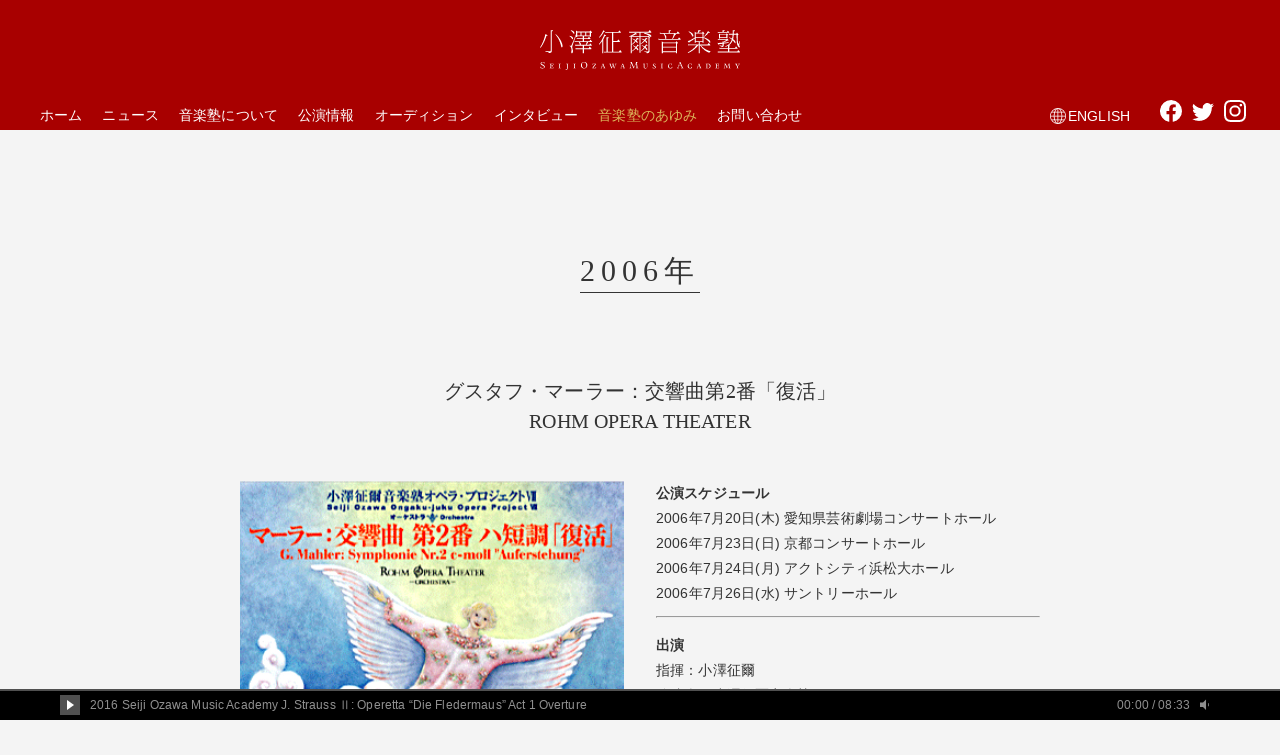

--- FILE ---
content_type: text/html; charset=UTF-8
request_url: https://ozawa-musicacademy.com/history/435
body_size: 37005
content:
<!DOCTYPE html>
<!--[if lt IE 7 ]> <html lang="ja" class="ie6 oldie"> <![endif]--> 
<!--[if IE 7 ]>    <html lang="ja" class="ie7 oldie"> <![endif]-->
<!--[if IE 8 ]>    <html lang="ja" class="ie8 oldie"> <![endif]-->
<!--[if IE 9 ]>    <html lang="ja" class="ie9"> <![endif]-->
<!--[if (gt IE 9)|!(IE)]><!--> <html lang="ja"> <!--<![endif]-->
<head>
<!-- Google Tag Manager -->
<script>(function(w,d,s,l,i){w[l]=w[l]||[];w[l].push({'gtm.start':
new Date().getTime(),event:'gtm.js'});var f=d.getElementsByTagName(s)[0],
j=d.createElement(s),dl=l!='dataLayer'?'&l='+l:'';j.async=true;j.src=
'https://www.googletagmanager.com/gtm.js?id='+i+dl;f.parentNode.insertBefore(j,f);
})(window,document,'script','dataLayer','GTM-53NCPWB');</script>
<!-- End Google Tag Manager -->

<title>グスタフ・マーラー：交響曲第2番「復活」 ROHM OPERA THEATER | 小澤征爾音楽塾</title>
<meta charset="utf-8">
<meta name="viewport" content="width=device-width,initial-scale=1.0,minimum-scale=1.0">

<!-- <meta name="format-detection" content="telephone=no"> -->
<link rel="alternate" hreflang="ja" href="https://ozawa-musicacademy.com/history/435" />
<link rel="alternate" hreflang="en" href="https://ozawa-musicacademy.com/en/history/495" />

<!-- All in One SEO Pack 2.12 by Michael Torbert of Semper Fi Web Design[-1,-1] -->
<link rel="canonical" href="https://ozawa-musicacademy.com/history/435" />
<meta property="og:title" content="グスタフ・マーラー：交響曲第2番「復活」 ROHM OPERA THEATER" />
<meta property="og:type" content="article" />
<meta property="og:url" content="https://ozawa-musicacademy.com/history/435" />
<meta property="og:image" content="https://ozawa-musicacademy.com/views/uploads/2020/12/MG_1465-top.jpg" />
<meta property="og:image:width" content="1200" />
<meta property="og:image:height" content="630" />
<meta property="og:site_name" content="小澤征爾音楽塾 Seiji Ozawa Music Academy" />
<meta property="fb:admins" content="979320739261044" />
<meta property="fb:app_id" content="757060721651859" />
<meta property="article:publisher" content="https://www.facebook.com/SeijiOzawaMusicAcademy/" />
<meta property="article:published_time" content="2019-02-27T03:50:39Z" />
<meta property="article:modified_time" content="2019-02-27T03:50:39Z" />
<meta name="twitter:card" content="summary_large_image" />
<meta name="twitter:site" content="@OzMusic_Academy" />
<meta name="twitter:domain" content="ozawa-musicacademy.com" />
<meta name="twitter:title" content="グスタフ・マーラー：交響曲第2番「復活」 ROHM OPERA THEATER" />
<meta name="twitter:image" content="https://ozawa-musicacademy.com/views/uploads/2020/12/MG_1465-top.jpg" />
<meta itemprop="image" content="https://ozawa-musicacademy.com/views/uploads/2020/12/MG_1465-top.jpg" />
<!-- /all in one seo pack -->
<link rel='dns-prefetch' href='//s.w.org' />
<link rel='stylesheet' id='contact-form-7-css'  href='https://ozawa-musicacademy.com/views/plugins/contact-form-7/includes/css/styles.css?ver=5.1.1' type='text/css' media='all' />
<link rel='stylesheet' id='contact-form-7-confirm-css'  href='https://ozawa-musicacademy.com/views/plugins/contact-form-7-add-confirm/includes/css/styles.css?ver=5.1' type='text/css' media='all' />
<script type='text/javascript' src='https://ozawa-musicacademy.com/sys/wp-includes/js/jquery/jquery.js?ver=1.12.4'></script>
<script type='text/javascript' src='https://ozawa-musicacademy.com/sys/wp-includes/js/jquery/jquery-migrate.min.js?ver=1.4.1'></script>
<meta name="generator" content="WPML ver:4.1.4 stt:1,28;" />
<link href="/assets/css/pra_add.css" rel="stylesheet">		<style type="text/css">.recentcomments a{display:inline !important;padding:0 !important;margin:0 !important;}</style>
		<meta property="fb:app_id" content="757060721651859" />
<meta property="og:type" content="website" />
<meta property="og:url" content="http://ozawa-musicacademy.com/" />
<!-- <meta property="og:title" content="小澤征爾音楽塾" />
<meta property="og:description" content="小澤征爾音楽塾" />
<meta property="og:site_name" content="小澤征爾音楽塾" /> -->
<meta property="og:image" content="http://ozawa-musicacademy.com/assets/img/common/ogp_soma.jpg" />
<!-- <meta property="og:image" content="http://ozawa-musicacademy.com/assets/img/common/ogp_soma.jpg" />-->
<!-- <meta name="twitter:card" content="summary">
<meta name="twitter:title" content="小澤征爾音楽塾">
<meta name="twitter:description" content="小澤征爾音楽塾"> -->
<!-- <meta name="twitter:image:src" content="http://ozawa-musicacademy.com/assets/img/common/ogp_soma.jpg"> -->
<meta name="twitter:domain" content="ozawa-musicacademy.com">

<link rel="shortcut icon" href="/assets/img/common/favicon.ico">
<link rel="stylesheet" href="/assets/css/style.css?1769794829" type="text/css">
<link href="/assets/css/interview.css?1769794829" rel="stylesheet" type="text/css">
<link href="/assets/css/modaal.css" rel="stylesheet" type="text/css">

	
<script>
var sayingJSON = {"saying":"<span>\u5c0f\u6fa4\u5f81\u723e\u97f3\u697d\u587e<\/span><br class=\"sp\" \/><span>\u30aa\u30da\u30e9\u30fb\u30d7\u30ed\u30b8\u30a7\u30af\u30c8<\/span>","reference":null};
</script>

<script src="/assets/js/lib/moment.min.js"></script>
<script src="/assets/js/lib/jquery-1.12.4.min.js"></script>
<script src="/assets/js/lib/jquery.easing1.3.js"></script>
<script src="/assets/js/lib/jplayer/jquery.jplayer.min.js"></script>
<script src="/assets/js/lib/jplayer/jplayer.playlist.min.js"></script>
<script src="/assets/js/lib/jquery.imgloader.min.js"></script>
<script src="/assets/js/lib/velocity.min.js"></script>
<script src="/assets/js/lib/responsive.js"></script>
<script src="/assets/js/lib/headroom.js"></script>
<!-- <script src="/assets/js/lib/isotope.pkgd.min.js"></script> -->
<script src="https://unpkg.com/isotope-layout@3/dist/isotope.pkgd.min.js"></script>
<script src="/assets/js/lib/jquery.kerning.js"></script>
<script src="/assets/js/lib/jquery.fancybox.min.js"></script>
<script src="/assets/js/lib/slick.min.js"></script>
<script src="/assets/js/lib/modernizr-custom.js"></script>
<script src="/assets/js/lib/jquery.matchHeight-min.js"></script>
<script src="/assets/js/lib/modaal.js"></script>
<script src="/assets/js/common.js?1769794829"></script>

<!--[if lt IE 9]>
<script src="http://html5shiv.googlecode.com/svn/trunk/html5.js"></script>
<script src="http://ie7-js.googlecode.com/svn/version/2.1(beta4)/IE9.js"></script>
<script src="http://css3-mediaqueries-js.googlecode.com/svn/trunk/css3-mediaqueries.js"></script>
<![endif]-->


</head>

<body class="history-template-default single single-history postid-435  history pc jp">
<!-- Google Tag Manager (noscript) -->
<noscript><iframe src="https://www.googletagmanager.com/ns.html?id=GTM-53NCPWB"
height="0" width="0" style="display:none;visibility:hidden"></iframe></noscript>
<!-- End Google Tag Manager (noscript) -->

  

<div id="loadPanel">
  <div id="indicator-line"></div>
  <div id="bg-indicator"></div>
  <div id="statement">
    <div id="statement-inner">
      <div class="logo"></div>
    </div>
  </div>
</div><!-- /#loadPanel -->

<header id="site-header">
  <div id="logo-area">
    <h1 id="logo-main" class="sitelogo _white"><a href="/">小澤征爾音楽塾 Seiji Ozawa Music Academy</a></h1>
  </div>
  
  <div id="menu-block" class="in-large-block _nolimit">
    <nav id="menu-area">

      <ul class="menu">
        <li><a href="/" title="ホーム">ホーム</a></li>
        <li><a href="/news" title="ニュース">ニュース</a></li>
        <li><a href="/about" title="音楽塾について">音楽塾について</a></li>
        <li><a href="/program" title="公演情報">公演情報</a></li>
        <li><a href="/audition" title="オーディション">オーディション</a></li>
        <li><a href="/interview" title="インタビュー">インタビュー</a></li>
        <li><a href="/history" title="音楽塾のあゆみ" class="_current">音楽塾のあゆみ</a></li>
        <li><a href="/contact" title="お問い合わせ">お問い合わせ</a></li>
      </ul>

      <ul class="functions">
        <li class="en _sans"><a href="https://ozawa-musicacademy.com/en/history/495"><svg xmlns="http://www.w3.org/2000/svg" viewBox="0 0 46 46" preserveAspectRatio=”xMinYMid”><path class="colored" d="M23,0A23,23,0,1,0,46,23,23,23,0,0,0,23,0ZM41.3,32.93H34a41,41,0,0,0,1.14-8.71h8.68A20.68,20.68,0,0,1,41.3,32.93ZM2.22,24.22H10.9A41,41,0,0,0,12,32.93H4.7A20.68,20.68,0,0,1,2.22,24.22ZM4.7,13.07H12a40.88,40.88,0,0,0-1.14,9H2.2A20.81,20.81,0,0,1,4.7,13.07ZM24,10.89V2.28c2.87.6,5.42,3.89,7.07,8.61Zm7.74,2.18a38.41,38.41,0,0,1,1.23,9H24v-9ZM21.78,2.35v8.54H15C16.57,6.32,19,3.1,21.78,2.35Zm0,10.72v9h-8.7a38.41,38.41,0,0,1,1.23-9Zm-8.7,11.15h8.7v8.71H14.31A39,39,0,0,1,13.08,24.22Zm8.7,10.89v8.54c-2.76-.75-5.21-4-6.8-8.54ZM24,43.72V35.11H31C29.37,39.83,26.82,43.12,24,43.72Zm0-10.79V24.22h9a39,39,0,0,1-1.23,8.71ZM35.1,22.05a40.88,40.88,0,0,0-1.14-9H41.3a20.81,20.81,0,0,1,2.5,9Zm4.82-11.16H33.35a21.15,21.15,0,0,0-4.19-7.78A20.9,20.9,0,0,1,39.92,10.89ZM16.84,3.11a21.15,21.15,0,0,0-4.19,7.78H6.08A20.9,20.9,0,0,1,16.84,3.11Zm-10.76,32h6.57a21.15,21.15,0,0,0,4.19,7.78A20.9,20.9,0,0,1,6.08,35.11Zm23.08,7.78a21.15,21.15,0,0,0,4.19-7.78h6.57A20.9,20.9,0,0,1,29.16,42.89Z"/></svg>ENGLISH</a></li>      </ul>
      
  	  <ul class="sns">
    	  <li class="facebook"><a href="https://www.facebook.com/SeijiOzawaMusicAcademy" target="_blank">
					<i class=""><svg viewBox="0 0 46.36 46.07"><path class="colored" d="M46.36,23.18a23.18,23.18,0,1,0-26.8,22.89V29.86H13.65V23.15h5.91V18c0-5.8,3.45-9,8.73-9a31.74,31.74,0,0,1,5.16.5v5.66h-2.9c-2.88,0-3.81,1.8-3.81,3.63v4.35h6.45l-1,6.71H26.77V46.07A23.19,23.19,0,0,0,46.36,23.18"/></svg></i>
					<span>facebook</span>
				</a></li>
				<li class="twitter"><a href="https://twitter.com/OzMusic_Academy" target="_blank">
					<i class=""><svg viewBox="0 0 46 37.38"><path class="colored" d="M14.47,37.38c17.36,0,26.85-14.38,26.85-26.85,0-.41,0-.81,0-1.22A19.17,19.17,0,0,0,46,4.43a18.91,18.91,0,0,1-5.42,1.48A9.5,9.5,0,0,0,44.73.69a18.8,18.8,0,0,1-6,2.29,9.46,9.46,0,0,0-16.09,8.61A26.83,26.83,0,0,1,3.2,1.73a9.44,9.44,0,0,0,2.92,12.6,9.5,9.5,0,0,1-4.27-1.18v.12a9.44,9.44,0,0,0,7.57,9.25,9.45,9.45,0,0,1-4.26.16A9.45,9.45,0,0,0,14,29.24a18.94,18.94,0,0,1-11.72,4A20.91,20.91,0,0,1,0,33.15a26.79,26.79,0,0,0,14.47,4.23"/></svg></i>
					<span>twitter</span>
				</a></li>
    	  <li class="instagram"><a href="https://www.instagram.com/seijiozawamusicacademy/" target="_blank">
					<i class=""><svg viewBox="0 0 46.23 46.23"><path class="colored" d="M23.11,4.16c6.17,0,6.91,0,9.34.14a12.52,12.52,0,0,1,4.29.8A7.14,7.14,0,0,1,39.4,6.82a7.17,7.17,0,0,1,1.73,2.66,12.9,12.9,0,0,1,.8,4.29c.11,2.44.13,3.17.13,9.34s0,6.91-.13,9.34a12.78,12.78,0,0,1-.8,4.29,7.66,7.66,0,0,1-4.39,4.39,12.78,12.78,0,0,1-4.29.8c-2.43.11-3.17.13-9.34.13s-6.9,0-9.34-.13a12.9,12.9,0,0,1-4.29-.8A7.17,7.17,0,0,1,6.82,39.4,7.14,7.14,0,0,1,5.1,36.74a12.52,12.52,0,0,1-.8-4.29c-.11-2.43-.14-3.17-.14-9.34s0-6.9.14-9.34a12.64,12.64,0,0,1,.8-4.29A7.14,7.14,0,0,1,6.82,6.82,7.14,7.14,0,0,1,9.48,5.1a12.64,12.64,0,0,1,4.29-.8c2.44-.11,3.17-.14,9.34-.14m0-4.16c-6.27,0-7.06,0-9.53.14A17,17,0,0,0,8,1.21,11.21,11.21,0,0,0,3.88,3.88,11.21,11.21,0,0,0,1.21,8,17,17,0,0,0,.14,13.58C0,16.05,0,16.84,0,23.11s0,7.07.14,9.53a17,17,0,0,0,1.07,5.61,11.33,11.33,0,0,0,2.67,4.1A11.31,11.31,0,0,0,8,45a17.18,17.18,0,0,0,5.61,1.08c2.47.11,3.26.14,9.53.14s7.07,0,9.53-.14A17.18,17.18,0,0,0,38.25,45,11.73,11.73,0,0,0,45,38.25a17.18,17.18,0,0,0,1.08-5.61c.11-2.46.14-3.25.14-9.53s0-7.06-.14-9.53A17.18,17.18,0,0,0,45,8a11.31,11.31,0,0,0-2.66-4.09,11.33,11.33,0,0,0-4.1-2.67A17,17,0,0,0,32.64.14C30.18,0,29.39,0,23.11,0Z"/><path class="colored" d="M23.11,11.24A11.87,11.87,0,1,0,35,23.11,11.88,11.88,0,0,0,23.11,11.24Zm0,19.58a7.71,7.71,0,1,1,7.71-7.71A7.71,7.71,0,0,1,23.11,30.82Z"/><circle class="colored" cx="35.45" cy="10.78" r="2.77"/></svg></i>	
					</i><span>instagram</span>
				</a></li>
  	  </ul>
  	  <a href="#" id="navi-closebtn"><div class="label">CLOSE</div><span></span><span></span></a>
    </nav>
  </div>

  <div id="navi-btn"><a class="menu-trigger" href="#"><span></span><span></span><span></span></a></div>


</header>

<article>
  <section id="latest-program-section" class="member-block">
    <div class="content-frame">
              <h2 class="section-title"><span>2006年</span></h2>
      
      <h3 class="program-title">グスタフ・マーラー：交響曲第2番「復活」<br />
ROHM OPERA THEATER</h3>

      <ul class="column column2">
        <li><!-- LEFT -->
          <figure class="poster"><img src="https://ozawa-musicacademy.com/views/uploads/2019/02/2006cover.jpg" alt="poster"><figcaption class="copyright"></figcaption></figure>
          <!-- プログラム-ファイル -->
                  </li>
        <li><!-- RIGHT -->
          <!-- プログラム-公演情報 -->
          <p><strong>公演スケジュール</strong><br />
2006年7月20日(木) 愛知県芸術劇場コンサートホール<br />
2006年7月23日(日) 京都コンサートホール<br />
2006年7月24日(月) アクトシティ浜松大ホール<br />
2006年7月26日(水) サントリーホール</p>
<hr /><p><strong>出演</strong><br />
指揮：小澤征爾<br />
管弦楽：小澤征爾音楽塾オーケストラ<br />
ソプラノ：松田奈緒美<br />
コントラルト：ナタリー・シュトゥッツマン<br />
合唱：小澤征爾音楽塾合唱団</p>
<hr /><p>主催：小澤征爾音楽塾／ヴェローザ・ジャパン（東京公演／京都公演）<br />
東海テレビ（名古屋公演）<br />
静岡朝日テレビ（浜松公演）<br />
協賛:ローム株式会社<br />
協力:ANA　<br />
音楽企画ドルチェ（名古屋公演）<br />
セキスイハイム東海（浜松公演）<br />
後援:愛知県（名古屋公演）<br />
中日新聞東海本社（浜松公演）<br />
財団法人 浜松市文化振興財団（浜松公演）<br />
企画・制作:ヴェローザ・ジャパン</p>
<hr />        </li>
      </ul>

      

      <!-- プログラム-メンバー -->
      <ul class="mdl_accordion _bd-gray">
                  <li class="mdl_accordion_open _nouse">
                          <h4 class="mdl_accordion-title _arrow">指揮・演出</h4>
            
            <div class="mdl_accordion-body">
              <ul class="column column4">
                                                <li>
                                  </li>
                <!-- 繰り返しフィールドの内容ここまで -->
                                                              </ul>
            </div>
          </li>

                    <li class="mdl_accordion_open">
                          <h4 class="mdl_accordion-title _arrow">出演</h4>
            
            <div class="mdl_accordion-body">
              <ul class="column column4">
                                                <li>
                                  </li>
                <!-- 繰り返しフィールドの内容ここまで -->
                                                              </ul>
            </div>
          </li>
                        </ul>
    </div>
  </section><!-- /#latest-program-section -->



  <section id="sct-video" class="video-block">
    <div class="content-frame">
      <ul class="column column2">
              </ul>
    </div>
  </section>



  </article>



<aside id="sct-news" class="sct-posttype _type-history">
  <div class="content-frame">
    <h2 class="section-title"><span>過去の公演</span></h2>
    <ul class="column column3 _type-projects">
        <li><a href="https://ozawa-musicacademy.com/history/2976">
          <figure style="background-image:url(/assets/img/common/noimage.png);" class="fbg"><img src="/assets/img/common/space_12x17.png" alt=""></figure>
          <div class="text">
            <div class="meta">
              <div class="date">2026</div>
              <div class="category">：</div>
            </div>
            <div class="title"></div>
          </div>
        </a></li>
        <li><a href="https://ozawa-musicacademy.com/history/2675">
          <figure style="background-image:url(https://ozawa-musicacademy.com/views/uploads/2024/09/2025leaflet-omote-768x1091.jpg);" class="fbg"><img src="/assets/img/common/space_12x17.png" alt="歌劇「椿姫」"></figure>
          <div class="text">
            <div class="meta">
              <div class="date">2025</div>
              <div class="category">ヴェルディ：</div>
            </div>
            <div class="title">歌劇「椿姫」</div>
          </div>
        </a></li>
        <li><a href="https://ozawa-musicacademy.com/history/1872">
          <figure style="background-image:url(https://ozawa-musicacademy.com/views/uploads/2023/09/cosi-fan-tutte-768x1088.jpg);" class="fbg"><img src="/assets/img/common/space_12x17.png" alt="歌劇「コジ・ファン・トゥッテ」"></figure>
          <div class="text">
            <div class="meta">
              <div class="date">2024</div>
              <div class="category">モーツァルト：</div>
            </div>
            <div class="title">歌劇「コジ・ファン・トゥッテ」</div>
          </div>
        </a></li>
        <li><a href="https://ozawa-musicacademy.com/history/1556">
          <figure style="background-image:url(https://ozawa-musicacademy.com/views/uploads/2022/06/0161352a3d2ab457dfa6640c52a8eb52.jpg);" class="fbg"><img src="/assets/img/common/space_12x17.png" alt="歌劇「ラ・ボエーム」"></figure>
          <div class="text">
            <div class="meta">
              <div class="date">2023</div>
              <div class="category">G.プッチーニ：</div>
            </div>
            <div class="title">歌劇「ラ・ボエーム」</div>
          </div>
        </a></li>
        <li><a href="https://ozawa-musicacademy.com/history/1353">
          <figure style="background-image:url(https://ozawa-musicacademy.com/views/uploads/2018/11/ph_poster2020_top.jpg);" class="fbg"><img src="/assets/img/common/space_12x17.png" alt="喜歌劇「こうもり」"></figure>
          <div class="text">
            <div class="meta">
              <div class="date">2022</div>
              <div class="category">J.シュトラウスⅡ世：</div>
            </div>
            <div class="title">喜歌劇「こうもり」</div>
          </div>
        </a></li>
        <li><a href="https://ozawa-musicacademy.com/history/1078">
          <figure style="background-image:url(https://ozawa-musicacademy.com/views/uploads/2020/12/2021osoj_a4_omote_0410-768x1086.jpg);" class="fbg"><img src="/assets/img/common/space_12x17.png" alt=""></figure>
          <div class="text">
            <div class="meta">
              <div class="date">2021</div>
              <div class="category">小澤征爾音楽塾 特別公演 2021：</div>
            </div>
            <div class="title"></div>
          </div>
        </a></li>
        <li><a href="https://ozawa-musicacademy.com/history/74">
          <figure style="background-image:url(https://ozawa-musicacademy.com/views/uploads/2018/11/ph_poster2018_top.jpg);" class="fbg"><img src="/assets/img/common/space_12x17.png" alt="歌劇「カルメン」"></figure>
          <div class="text">
            <div class="meta">
              <div class="date">2019</div>
              <div class="category">ビゼー：</div>
            </div>
            <div class="title">歌劇「カルメン」</div>
          </div>
        </a></li>
        <li><a href="https://ozawa-musicacademy.com/history/465">
          <figure style="background-image:url(https://ozawa-musicacademy.com/views/uploads/2018/11/2018cover-768x1121.jpg);" class="fbg"><img src="/assets/img/common/space_12x17.png" alt="歌劇「ジャンニ・スキッキ」　歌劇「子どもと魔法」"></figure>
          <div class="text">
            <div class="meta">
              <div class="date">2018</div>
              <div class="category">プッチーニ　ラヴェル：</div>
            </div>
            <div class="title">歌劇「ジャンニ・スキッキ」　歌劇「子どもと魔法」</div>
          </div>
        </a></li>
        <li><a href="https://ozawa-musicacademy.com/history/464">
          <figure style="background-image:url(https://ozawa-musicacademy.com/views/uploads/2018/11/poster2017.jpg);" class="fbg"><img src="/assets/img/common/space_12x17.png" alt="歌劇「カルメン」"></figure>
          <div class="text">
            <div class="meta">
              <div class="date">2017</div>
              <div class="category">ビゼー：</div>
            </div>
            <div class="title">歌劇「カルメン」</div>
          </div>
        </a></li>
        <li><a href="https://ozawa-musicacademy.com/history/463">
          <figure style="background-image:url(https://ozawa-musicacademy.com/views/uploads/2019/02/2016cover.jpg);" class="fbg"><img src="/assets/img/common/space_12x17.png" alt="喜歌劇「こうもり」"></figure>
          <div class="text">
            <div class="meta">
              <div class="date">2016</div>
              <div class="category">J.シュトラウスII世：</div>
            </div>
            <div class="title">喜歌劇「こうもり」</div>
          </div>
        </a></li>
        <li><a href="https://ozawa-musicacademy.com/history/462">
          <figure style="background-image:url(https://ozawa-musicacademy.com/views/uploads/2019/02/2015cover.jpg);" class="fbg"><img src="/assets/img/common/space_12x17.png" alt="歌劇「子どもと魔法」"></figure>
          <div class="text">
            <div class="meta">
              <div class="date">2015</div>
              <div class="category">ラヴェル：</div>
            </div>
            <div class="title">歌劇「子どもと魔法」</div>
          </div>
        </a></li>
        <li><a href="https://ozawa-musicacademy.com/history/461">
          <figure style="background-image:url(https://ozawa-musicacademy.com/views/uploads/2019/02/2014cover.jpg);" class="fbg"><img src="/assets/img/common/space_12x17.png" alt="歌劇「フィガロの結婚」全4幕"></figure>
          <div class="text">
            <div class="meta">
              <div class="date">2014</div>
              <div class="category">モーツァルト：</div>
            </div>
            <div class="title">歌劇「フィガロの結婚」全4幕</div>
          </div>
        </a></li>
        <li><a href="https://ozawa-musicacademy.com/history/460">
          <figure style="background-image:url(https://ozawa-musicacademy.com/views/uploads/2019/02/2013cover.jpg);" class="fbg"><img src="/assets/img/common/space_12x17.png" alt=""></figure>
          <div class="text">
            <div class="meta">
              <div class="date">2013</div>
              <div class="category">オーケストラ・プロジェクトII：</div>
            </div>
            <div class="title"></div>
          </div>
        </a></li>
        <li><a href="https://ozawa-musicacademy.com/history/459">
          <figure style="background-image:url(https://ozawa-musicacademy.com/views/uploads/2019/02/2012cover.jpg);" class="fbg"><img src="/assets/img/common/space_12x17.png" alt="歌劇「蝶々夫人」全2幕"></figure>
          <div class="text">
            <div class="meta">
              <div class="date">2012</div>
              <div class="category">プッチーニ：</div>
            </div>
            <div class="title">歌劇「蝶々夫人」全2幕</div>
          </div>
        </a></li>
        <li><a href="https://ozawa-musicacademy.com/history/458">
          <figure style="background-image:url(https://ozawa-musicacademy.com/views/uploads/2019/02/2009cover.jpg);" class="fbg"><img src="/assets/img/common/space_12x17.png" alt="歌劇「ヘンゼルとグレーテル」全3幕"></figure>
          <div class="text">
            <div class="meta">
              <div class="date">2009</div>
              <div class="category">フンパーディンク：</div>
            </div>
            <div class="title">歌劇「ヘンゼルとグレーテル」全3幕</div>
          </div>
        </a></li>
        <li><a href="https://ozawa-musicacademy.com/history/1048">
          <figure style="background-image:url(https://ozawa-musicacademy.com/views/uploads/2020/07/orchestraproject1-768x1106.jpg);" class="fbg"><img src="/assets/img/common/space_12x17.png" alt=""></figure>
          <div class="text">
            <div class="meta">
              <div class="date">2009</div>
              <div class="category">オーケストラ・プロジェクトⅠ：</div>
            </div>
            <div class="title"></div>
          </div>
        </a></li>
        <li><a href="https://ozawa-musicacademy.com/history/441">
          <figure style="background-image:url(https://ozawa-musicacademy.com/views/uploads/2019/02/2008cover.jpg);" class="fbg"><img src="/assets/img/common/space_12x17.png" alt="喜歌劇「こうもり」全3幕"></figure>
          <div class="text">
            <div class="meta">
              <div class="date">2008</div>
              <div class="category">J.シュトラウスII世：</div>
            </div>
            <div class="title">喜歌劇「こうもり」全3幕</div>
          </div>
        </a></li>
        <li><a href="https://ozawa-musicacademy.com/history/438">
          <figure style="background-image:url(https://ozawa-musicacademy.com/views/uploads/2019/02/2007cover.jpg);" class="fbg"><img src="/assets/img/common/space_12x17.png" alt="歌劇「カルメン」全4幕"></figure>
          <div class="text">
            <div class="meta">
              <div class="date">2007</div>
              <div class="category">ビゼー：</div>
            </div>
            <div class="title">歌劇「カルメン」全4幕</div>
          </div>
        </a></li>
        <li><a href="https://ozawa-musicacademy.com/history/426">
          <figure style="background-image:url(https://ozawa-musicacademy.com/views/uploads/2019/02/2005cover.jpg);" class="fbg"><img src="/assets/img/common/space_12x17.png" alt="歌劇「セビリャの理髪師」全2幕"></figure>
          <div class="text">
            <div class="meta">
              <div class="date">2005</div>
              <div class="category">ロッシーニ：</div>
            </div>
            <div class="title">歌劇「セビリャの理髪師」全2幕</div>
          </div>
        </a></li>
        <li><a href="https://ozawa-musicacademy.com/history/417">
          <figure style="background-image:url(https://ozawa-musicacademy.com/views/uploads/2019/02/2004cover.jpg);" class="fbg"><img src="/assets/img/common/space_12x17.png" alt="歌劇「ラ・ボエーム」全4幕"></figure>
          <div class="text">
            <div class="meta">
              <div class="date">2004</div>
              <div class="category">プッチーニ：</div>
            </div>
            <div class="title">歌劇「ラ・ボエーム」全4幕</div>
          </div>
        </a></li>
        <li><a href="https://ozawa-musicacademy.com/history/408">
          <figure style="background-image:url(https://ozawa-musicacademy.com/views/uploads/2019/02/2003cover.jpg);" class="fbg"><img src="/assets/img/common/space_12x17.png" alt="喜歌劇「こうもり」全3幕"></figure>
          <div class="text">
            <div class="meta">
              <div class="date">2003</div>
              <div class="category">J.シュトラウスII世：</div>
            </div>
            <div class="title">喜歌劇「こうもり」全3幕</div>
          </div>
        </a></li>
        <li><a href="https://ozawa-musicacademy.com/history/345">
          <figure style="background-image:url(https://ozawa-musicacademy.com/views/uploads/2019/02/2002cover.jpg);" class="fbg"><img src="/assets/img/common/space_12x17.png" alt="歌劇「ドン・ジョヴァンニ」全4幕"></figure>
          <div class="text">
            <div class="meta">
              <div class="date">2002</div>
              <div class="category">モーツァルト：</div>
            </div>
            <div class="title">歌劇「ドン・ジョヴァンニ」全4幕</div>
          </div>
        </a></li>
        <li><a href="https://ozawa-musicacademy.com/history/335">
          <figure style="background-image:url(https://ozawa-musicacademy.com/views/uploads/2019/02/2001cover.jpg);" class="fbg"><img src="/assets/img/common/space_12x17.png" alt="歌劇「コジ・ファン・トゥッテ」全2幕"></figure>
          <div class="text">
            <div class="meta">
              <div class="date">2001</div>
              <div class="category">モーツァルト：</div>
            </div>
            <div class="title">歌劇「コジ・ファン・トゥッテ」全2幕</div>
          </div>
        </a></li>
        <li><a href="https://ozawa-musicacademy.com/history/320">
          <figure style="background-image:url(https://ozawa-musicacademy.com/views/uploads/2018/11/poster2000.jpg);" class="fbg"><img src="/assets/img/common/space_12x17.png" alt="歌劇「フィガロの結婚」"></figure>
          <div class="text">
            <div class="meta">
              <div class="date">2000</div>
              <div class="category">モーツァルト：</div>
            </div>
            <div class="title">歌劇「フィガロの結婚」</div>
          </div>
        </a></li>
    </ul>
  </div>
</aside>



<div id="ticket-area">
  <div class="content-frame">
    <a class="banner tbl-frame _middle fbg" href="/program#sct-ticket">
      
      <div class="tbl-cell">
        <div class="section-title _white mgb0"><span>チケット購入</span></div>
      </div>
    </a>
  </div>
</div>

<footer id="site-footer">
	<div class="content-frame _nolimit">
  	
  	<div id="footer-top">
    	<div class="sitelogo"><a href="/" title="小澤征爾音楽塾 Seiji Ozawa Music Academy">小澤征爾音楽塾 Seiji Ozawa Music Academy</a></div>
  	  			
			<ul class="sns">
    	  <li class="facebook"><a href="https://www.facebook.com/SeijiOzawaMusicAcademy" target="_blank">
					<i class=""><svg xmlns="http://www.w3.org/2000/svg" viewBox="0 0 46.36 46.07"><path class="colored" d="M46.36,23.18a23.18,23.18,0,1,0-26.8,22.89V29.86H13.65V23.15h5.91V18c0-5.8,3.45-9,8.73-9a31.74,31.74,0,0,1,5.16.5v5.66h-2.9c-2.88,0-3.81,1.8-3.81,3.63v4.35h6.45l-1,6.71H26.77V46.07A23.19,23.19,0,0,0,46.36,23.18"/></svg></i>
					<span>facebook</span>
				</a></li>
				<li class="twitter"><a href="https://twitter.com/OzMusic_Academy" target="_blank">
					<i class=""><svg xmlns="http://www.w3.org/2000/svg" viewBox="0 0 46 37.38"><path class="colored" d="M14.47,37.38c17.36,0,26.85-14.38,26.85-26.85,0-.41,0-.81,0-1.22A19.17,19.17,0,0,0,46,4.43a18.91,18.91,0,0,1-5.42,1.48A9.5,9.5,0,0,0,44.73.69a18.8,18.8,0,0,1-6,2.29,9.46,9.46,0,0,0-16.09,8.61A26.83,26.83,0,0,1,3.2,1.73a9.44,9.44,0,0,0,2.92,12.6,9.5,9.5,0,0,1-4.27-1.18v.12a9.44,9.44,0,0,0,7.57,9.25,9.45,9.45,0,0,1-4.26.16A9.45,9.45,0,0,0,14,29.24a18.94,18.94,0,0,1-11.72,4A20.91,20.91,0,0,1,0,33.15a26.79,26.79,0,0,0,14.47,4.23"/></svg></i>
					<span>twitter</span>
				</a></li>
    	  <li class="instagram"><a href="https://www.instagram.com/seijiozawamusicacademy/" target="_blank">
					<i class=""><svg xmlns="http://www.w3.org/2000/svg" viewBox="0 0 46.23 46.23"><path class="colored" d="M23.11,4.16c6.17,0,6.91,0,9.34.14a12.52,12.52,0,0,1,4.29.8A7.14,7.14,0,0,1,39.4,6.82a7.17,7.17,0,0,1,1.73,2.66,12.9,12.9,0,0,1,.8,4.29c.11,2.44.13,3.17.13,9.34s0,6.91-.13,9.34a12.78,12.78,0,0,1-.8,4.29,7.66,7.66,0,0,1-4.39,4.39,12.78,12.78,0,0,1-4.29.8c-2.43.11-3.17.13-9.34.13s-6.9,0-9.34-.13a12.9,12.9,0,0,1-4.29-.8A7.17,7.17,0,0,1,6.82,39.4,7.14,7.14,0,0,1,5.1,36.74a12.52,12.52,0,0,1-.8-4.29c-.11-2.43-.14-3.17-.14-9.34s0-6.9.14-9.34a12.64,12.64,0,0,1,.8-4.29A7.14,7.14,0,0,1,6.82,6.82,7.14,7.14,0,0,1,9.48,5.1a12.64,12.64,0,0,1,4.29-.8c2.44-.11,3.17-.14,9.34-.14m0-4.16c-6.27,0-7.06,0-9.53.14A17,17,0,0,0,8,1.21,11.21,11.21,0,0,0,3.88,3.88,11.21,11.21,0,0,0,1.21,8,17,17,0,0,0,.14,13.58C0,16.05,0,16.84,0,23.11s0,7.07.14,9.53a17,17,0,0,0,1.07,5.61,11.33,11.33,0,0,0,2.67,4.1A11.31,11.31,0,0,0,8,45a17.18,17.18,0,0,0,5.61,1.08c2.47.11,3.26.14,9.53.14s7.07,0,9.53-.14A17.18,17.18,0,0,0,38.25,45,11.73,11.73,0,0,0,45,38.25a17.18,17.18,0,0,0,1.08-5.61c.11-2.46.14-3.25.14-9.53s0-7.06-.14-9.53A17.18,17.18,0,0,0,45,8a11.31,11.31,0,0,0-2.66-4.09,11.33,11.33,0,0,0-4.1-2.67A17,17,0,0,0,32.64.14C30.18,0,29.39,0,23.11,0Z"/><path class="colored" d="M23.11,11.24A11.87,11.87,0,1,0,35,23.11,11.88,11.88,0,0,0,23.11,11.24Zm0,19.58a7.71,7.71,0,1,1,7.71-7.71A7.71,7.71,0,0,1,23.11,30.82Z"/><circle class="colored" cx="35.45" cy="10.78" r="2.77"/></svg></i>	
					<span>instagram</span>
				</a></li>
			</ul>
			
  	</div>


  	<nav id="footer-menu">
  	  <ul class="menu">
        <li><a href="/" title="ホーム">ホーム</a></li>
        <li><a href="/news" title="ニュース">ニュース</a></li>
        <li><a href="/about" title="音楽塾について">音楽塾について</a></li>
        <li><a href="/program" title="プログラム">公演情報</a></li>
        <li><a href="/audition" title="オーディション">オーディション</a></li>
        <li><a href="/interview" title="インタビュー">インタビュー</a></li>
        <li><a href="/history" title="音楽塾のあゆみ">音楽塾のあゆみ</a></li>
        <li><a href="/contact" title="お問い合わせ">お問い合わせ</a></li>
        <li><a href="/press" title="プレスリリース">プレス</a></li>
        <li><a href="/privacypolicy" title="プライバシーポリシー">プライバシーポリシー</a></li>
  	  </ul>
  	  <ul class="functions">
    	  <li class="en _sans"><a href="https://ozawa-musicacademy.com/en/history/495"><svg xmlns="http://www.w3.org/2000/svg" viewBox="0 0 46 46" preserveAspectRatio=”xMinYMid”><path class="colored" d="M23,0A23,23,0,1,0,46,23,23,23,0,0,0,23,0ZM41.3,32.93H34a41,41,0,0,0,1.14-8.71h8.68A20.68,20.68,0,0,1,41.3,32.93ZM2.22,24.22H10.9A41,41,0,0,0,12,32.93H4.7A20.68,20.68,0,0,1,2.22,24.22ZM4.7,13.07H12a40.88,40.88,0,0,0-1.14,9H2.2A20.81,20.81,0,0,1,4.7,13.07ZM24,10.89V2.28c2.87.6,5.42,3.89,7.07,8.61Zm7.74,2.18a38.41,38.41,0,0,1,1.23,9H24v-9ZM21.78,2.35v8.54H15C16.57,6.32,19,3.1,21.78,2.35Zm0,10.72v9h-8.7a38.41,38.41,0,0,1,1.23-9Zm-8.7,11.15h8.7v8.71H14.31A39,39,0,0,1,13.08,24.22Zm8.7,10.89v8.54c-2.76-.75-5.21-4-6.8-8.54ZM24,43.72V35.11H31C29.37,39.83,26.82,43.12,24,43.72Zm0-10.79V24.22h9a39,39,0,0,1-1.23,8.71ZM35.1,22.05a40.88,40.88,0,0,0-1.14-9H41.3a20.81,20.81,0,0,1,2.5,9Zm4.82-11.16H33.35a21.15,21.15,0,0,0-4.19-7.78A20.9,20.9,0,0,1,39.92,10.89ZM16.84,3.11a21.15,21.15,0,0,0-4.19,7.78H6.08A20.9,20.9,0,0,1,16.84,3.11Zm-10.76,32h6.57a21.15,21.15,0,0,0,4.19,7.78A20.9,20.9,0,0,1,6.08,35.11Zm23.08,7.78a21.15,21.15,0,0,0,4.19-7.78h6.57A20.9,20.9,0,0,1,29.16,42.89Z"/></svg>ENGLISH</a></li>  	  </ul>
  	</nav>

  	
  	<div id="footer-bottom" class="mgt50">
    	<p class="left"><small class="copyright">&copy;VEROZA Japan</small></p>
    	<div class="right"><a href="#" class="to-pagetop" title="BACK TO TOP">Back to Top</a></div>
  	</div><!-- /#footer-top -->
	</div><!-- /.inner -->
</footer><!-- /#siteFooter -->


<div id="jquery_jplayer_1" class="jp-jplayer"></div>
<div id="player-skin" class="jp-audio">
  <div class="jp-seek-bar"><div class="jp-play-bar"></div></div>
  <div class="in-large-block">
    <div class="left">
      <div id="btn-play" class="_pause"></div>
      <div id="music-title" class="jp-playlist"><ul><li></li></ul></div>
    </div>
    <div class="right">
      <div id="music-time"><span class="jp-current-time">00:00</span> / <span class="jp-duration">00:00</span></div>
      <div id="btn-volume" class="_vol-1"></div>
    </div>
  </div>
</div>
<script type='text/javascript'>
/* <![CDATA[ */
var wpcf7 = {"apiSettings":{"root":"https:\/\/ozawa-musicacademy.com\/wp-json\/contact-form-7\/v1","namespace":"contact-form-7\/v1"}};
/* ]]> */
</script>
<script type='text/javascript' src='https://ozawa-musicacademy.com/views/plugins/contact-form-7/includes/js/scripts.js?ver=5.1.1'></script>
<script type='text/javascript' src='https://ozawa-musicacademy.com/sys/wp-includes/js/jquery/jquery.form.min.js?ver=4.2.1'></script>
<script type='text/javascript' src='https://ozawa-musicacademy.com/views/plugins/contact-form-7-add-confirm/includes/js/scripts.js?ver=5.1'></script>
<script type="text/javascript">
	$(".inline").modaal();
	$('.photoWrapper').matchHeight();
</script>
</body></html>

--- FILE ---
content_type: text/css
request_url: https://ozawa-musicacademy.com/assets/css/style.css?1769794829
body_size: 194089
content:
@charset "UTF-8";
@import "https://fonts.googleapis.com/css?family=EB+Garamond";
/* line 5, ../../../../../../../../../Library/Ruby/Gems/2.0.0/gems/compass-core-1.0.3/stylesheets/compass/reset/_utilities.scss */
html, body, div, span, applet, object, iframe,
h1, h2, h3, h4, h5, h6, p, blockquote, pre,
a, abbr, acronym, address, big, cite, code,
del, dfn, em, img, ins, kbd, q, s, samp,
small, strike, strong, sub, sup, tt, var,
b, u, i, center,
dl, dt, dd, ol, ul, li,
fieldset, form, label, legend,
table, caption, tbody, tfoot, thead, tr, th, td,
article, aside, canvas, details, embed,
figure, figcaption, footer, header, hgroup,
menu, nav, output, ruby, section, summary,
time, mark, audio, video {
  margin: 0;
  padding: 0;
  border: 0;
  font: inherit;
  font-size: 100%;
  vertical-align: baseline;
}

/* line 22, ../../../../../../../../../Library/Ruby/Gems/2.0.0/gems/compass-core-1.0.3/stylesheets/compass/reset/_utilities.scss */
html {
  line-height: 1;
}

/* line 24, ../../../../../../../../../Library/Ruby/Gems/2.0.0/gems/compass-core-1.0.3/stylesheets/compass/reset/_utilities.scss */
ol, ul {
  list-style: none;
}

/* line 26, ../../../../../../../../../Library/Ruby/Gems/2.0.0/gems/compass-core-1.0.3/stylesheets/compass/reset/_utilities.scss */
table {
  border-collapse: collapse;
  border-spacing: 0;
}

/* line 28, ../../../../../../../../../Library/Ruby/Gems/2.0.0/gems/compass-core-1.0.3/stylesheets/compass/reset/_utilities.scss */
caption, th, td {
  text-align: left;
  font-weight: normal;
  vertical-align: middle;
}

/* line 30, ../../../../../../../../../Library/Ruby/Gems/2.0.0/gems/compass-core-1.0.3/stylesheets/compass/reset/_utilities.scss */
q, blockquote {
  quotes: none;
}
/* line 103, ../../../../../../../../../Library/Ruby/Gems/2.0.0/gems/compass-core-1.0.3/stylesheets/compass/reset/_utilities.scss */
q:before, q:after, blockquote:before, blockquote:after {
  content: "";
  content: none;
}

/* line 32, ../../../../../../../../../Library/Ruby/Gems/2.0.0/gems/compass-core-1.0.3/stylesheets/compass/reset/_utilities.scss */
a img {
  border: none;
}

/* line 116, ../../../../../../../../../Library/Ruby/Gems/2.0.0/gems/compass-core-1.0.3/stylesheets/compass/reset/_utilities.scss */
article, aside, details, figcaption, figure, footer, header, hgroup, main, menu, nav, section, summary {
  display: block;
}

/* facebook */
/* twitter */
/* Instagram */
/* LINE */
/* Vimeo */
/* Pinterest */
/* tumblr */
/* google(red) */
@-moz-keyframes fadeOut {
  0% {
    opacity: 1;
    -moz-transform: translate(0, 0);
    transform: translate(0, 0);
  }
  99.999% {
    opacity: 0;
    -moz-transform: translate(0, 0);
    transform: translate(0, 0);
  }
  100% {
    opacity: 0;
    -moz-transform: translate(0, -20000px);
    transform: translate(0, -20000px);
  }
}
@-webkit-keyframes fadeOut {
  0% {
    opacity: 1;
    -webkit-transform: translate(0, 0);
    transform: translate(0, 0);
  }
  99.999% {
    opacity: 0;
    -webkit-transform: translate(0, 0);
    transform: translate(0, 0);
  }
  100% {
    opacity: 0;
    -webkit-transform: translate(0, -20000px);
    transform: translate(0, -20000px);
  }
}
@keyframes fadeOut {
  0% {
    opacity: 1;
    -moz-transform: translate(0, 0);
    -ms-transform: translate(0, 0);
    -webkit-transform: translate(0, 0);
    transform: translate(0, 0);
  }
  99.999% {
    opacity: 0;
    -moz-transform: translate(0, 0);
    -ms-transform: translate(0, 0);
    -webkit-transform: translate(0, 0);
    transform: translate(0, 0);
  }
  100% {
    opacity: 0;
    -moz-transform: translate(0, -20000px);
    -ms-transform: translate(0, -20000px);
    -webkit-transform: translate(0, -20000px);
    transform: translate(0, -20000px);
  }
}
@-moz-keyframes fadeIn {
  0% {
    opacity: 0;
    -moz-transform: translate(0, -20000px);
    transform: translate(0, -20000px);
  }
  .001% {
    opacity: 0;
    -moz-transform: translate(0, 0);
    transform: translate(0, 0);
  }
  100% {
    opacity: 1;
    -moz-transform: translate(0, 0);
    transform: translate(0, 0);
  }
}
@-webkit-keyframes fadeIn {
  0% {
    opacity: 0;
    -webkit-transform: translate(0, -20000px);
    transform: translate(0, -20000px);
  }
  .001% {
    opacity: 0;
    -webkit-transform: translate(0, 0);
    transform: translate(0, 0);
  }
  100% {
    opacity: 1;
    -webkit-transform: translate(0, 0);
    transform: translate(0, 0);
  }
}
@keyframes fadeIn {
  0% {
    opacity: 0;
    -moz-transform: translate(0, -20000px);
    -ms-transform: translate(0, -20000px);
    -webkit-transform: translate(0, -20000px);
    transform: translate(0, -20000px);
  }
  .001% {
    opacity: 0;
    -moz-transform: translate(0, 0);
    -ms-transform: translate(0, 0);
    -webkit-transform: translate(0, 0);
    transform: translate(0, 0);
  }
  100% {
    opacity: 1;
    -moz-transform: translate(0, 0);
    -ms-transform: translate(0, 0);
    -webkit-transform: translate(0, 0);
    transform: translate(0, 0);
  }
}
/* line 17, ../_scss/_mixin.scss */
.fbg {
  display: block;
  background: no-repeat center center transparent;
  -moz-background-size: cover !important;
  -o-background-size: cover !important;
  -webkit-background-size: cover !important;
  background-size: cover !important;
}
/* line 20, ../_scss/_mixin.scss */
.fbg._contain {
  background: no-repeat center center transparent;
  -moz-background-size: contain !important;
  -o-background-size: contain !important;
  -webkit-background-size: contain !important;
  background-size: contain !important;
}

/* line 23, ../_scss/_mixin.scss */
*:after {
  display: block;
  clear: both;
}

/*
 * Mixin for placeholder
 * @include placeholderColor(#00ff00);
 */
/*
http://book.scss.jp/code/c5/02.html

[sample - keyframes]
@include keyframes(headerBGAnima) {
	0% {opacity: 0;}
	50% {opacity: 1;}
	100% {}
}

*/
/*
@mixin keyframes($animaName) {
	@-webkit-keyframes $animaName {
		@content;
	}
	@-moz-keyframes $animaName {
		@content;
	}
	@-o-keyframes $animaName {
		@content;
	}
	@-ms-keyframes $animaName {
		@content;
	}
	@keyframes $animaName {
		@content;
	}
}
*/
/* UTILITY */
/* line 190, ../_scss/_mixin.scss */
*:after {
  display: block;
  clear: both;
}

/* = rate, padding, margin
-----------------------------------------------------------------------------*/
/* line 44, ../_scss/_base.scss */
body .mod_rate5 {
  width: 5% !important;
}
/* line 45, ../_scss/_base.scss */
body .mod_rate10 {
  width: 10% !important;
}
/* line 46, ../_scss/_base.scss */
body .mod_rate15 {
  width: 15% !important;
}
/* line 47, ../_scss/_base.scss */
body .mod_rate20 {
  width: 20% !important;
}
/* line 48, ../_scss/_base.scss */
body .mod_rate25 {
  width: 25% !important;
}
/* line 49, ../_scss/_base.scss */
body .mod_rate30 {
  width: 30% !important;
}
/* line 50, ../_scss/_base.scss */
body .mod_rate35 {
  width: 35% !important;
}
/* line 51, ../_scss/_base.scss */
body .mod_rate40 {
  width: 40% !important;
}
/* line 52, ../_scss/_base.scss */
body .mod_rate45 {
  width: 45% !important;
}
/* line 53, ../_scss/_base.scss */
body .mod_rate50 {
  width: 50% !important;
}
/* line 54, ../_scss/_base.scss */
body .mod_rate55 {
  width: 55% !important;
}
/* line 55, ../_scss/_base.scss */
body .mod_rate60 {
  width: 60% !important;
}
/* line 56, ../_scss/_base.scss */
body .mod_rate65 {
  width: 65% !important;
}
/* line 57, ../_scss/_base.scss */
body .mod_rate70 {
  width: 70% !important;
}
/* line 58, ../_scss/_base.scss */
body .mod_rate75 {
  width: 75% !important;
}
/* line 59, ../_scss/_base.scss */
body .mod_rate80 {
  width: 80% !important;
}
/* line 60, ../_scss/_base.scss */
body .mod_rate85 {
  width: 85% !important;
}
/* line 61, ../_scss/_base.scss */
body .mod_rate90 {
  width: 90% !important;
}
/* line 62, ../_scss/_base.scss */
body .mod_rate95 {
  width: 95% !important;
}
/* line 63, ../_scss/_base.scss */
body .mod_rate100 {
  width: 100% !important;
}
/* line 65, ../_scss/_base.scss */
body .pdb0 {
  padding-bottom: 0px !important;
}
/* line 66, ../_scss/_base.scss */
body .pdb5 {
  padding-bottom: 5px !important;
}
/* line 67, ../_scss/_base.scss */
body .pdb10 {
  padding-bottom: 10px !important;
}
/* line 68, ../_scss/_base.scss */
body .pdb15 {
  padding-bottom: 15px !important;
}
/* line 69, ../_scss/_base.scss */
body .pdb20 {
  padding-bottom: 20px !important;
}
/* line 70, ../_scss/_base.scss */
body .pdb25 {
  padding-bottom: 25px !important;
}
/* line 71, ../_scss/_base.scss */
body .pdb30 {
  padding-bottom: 30px !important;
}
/* line 72, ../_scss/_base.scss */
body .pdb35 {
  padding-bottom: 35px !important;
}
/* line 73, ../_scss/_base.scss */
body .pdb40 {
  padding-bottom: 40px !important;
}
/* line 74, ../_scss/_base.scss */
body .pdb45 {
  padding-bottom: 45px !important;
}
/* line 75, ../_scss/_base.scss */
body .pdb50 {
  padding-bottom: 50px !important;
}
/* line 76, ../_scss/_base.scss */
body .pdb55 {
  padding-bottom: 55px !important;
}
/* line 77, ../_scss/_base.scss */
body .pdb60 {
  padding-bottom: 60px !important;
}
/* line 78, ../_scss/_base.scss */
body .pdb65 {
  padding-bottom: 65px !important;
}
/* line 79, ../_scss/_base.scss */
body .pdb70 {
  padding-bottom: 70px !important;
}
/* line 80, ../_scss/_base.scss */
body .pdb75 {
  padding-bottom: 75px !important;
}
/* line 81, ../_scss/_base.scss */
body .pdb80 {
  padding-bottom: 80px !important;
}
/* line 82, ../_scss/_base.scss */
body .pdb85 {
  padding-bottom: 85px !important;
}
/* line 83, ../_scss/_base.scss */
body .pdb90 {
  padding-bottom: 90px !important;
}
/* line 84, ../_scss/_base.scss */
body .pdb95 {
  padding-bottom: 95px !important;
}
/* line 85, ../_scss/_base.scss */
body .pdb100 {
  padding-bottom: 100px !important;
}
/* line 87, ../_scss/_base.scss */
body .pdt0 {
  padding-top: 0px !important;
}
/* line 88, ../_scss/_base.scss */
body .pdt5 {
  padding-top: 5px !important;
}
/* line 89, ../_scss/_base.scss */
body .pdt15 {
  padding-top: 15px !important;
}
/* line 90, ../_scss/_base.scss */
body .pdt20 {
  padding-top: 20px;
}
/* line 91, ../_scss/_base.scss */
body .pdt25 {
  padding-top: 25px;
}
/* line 92, ../_scss/_base.scss */
body .pdt30 {
  padding-top: 30px;
}
/* line 93, ../_scss/_base.scss */
body .pdt35 {
  padding-top: 35px;
}
/* line 94, ../_scss/_base.scss */
body .pdt40 {
  padding-top: 40px !important;
}
/* line 95, ../_scss/_base.scss */
body .pdt45 {
  padding-top: 45px !important;
}
/* line 96, ../_scss/_base.scss */
body .pdt50 {
  padding-top: 50px;
}
/* line 97, ../_scss/_base.scss */
body .pdt55 {
  padding-top: 55px;
}
/* line 98, ../_scss/_base.scss */
body .pdt60 {
  padding-top: 60px;
}
/* line 99, ../_scss/_base.scss */
body .pdt65 {
  padding-top: 65px;
}
/* line 100, ../_scss/_base.scss */
body .pdt70 {
  padding-top: 70px;
}
/* line 101, ../_scss/_base.scss */
body .pdt75 {
  padding-top: 75px;
}
/* line 102, ../_scss/_base.scss */
body .pdt80 {
  padding-top: 80px;
}
/* line 103, ../_scss/_base.scss */
body .pdt85 {
  padding-top: 85px;
}
/* line 104, ../_scss/_base.scss */
body .pdt90 {
  padding-top: 90px;
}
/* line 105, ../_scss/_base.scss */
body .pdt95 {
  padding-top: 95px;
}
/* line 106, ../_scss/_base.scss */
body .pdt100 {
  padding-top: 100px;
}
/* line 108, ../_scss/_base.scss */
body .pdl0 {
  padding-left: 0px !important;
}
/* line 109, ../_scss/_base.scss */
body .pdl5 {
  padding-left: 5px !important;
}
/* line 110, ../_scss/_base.scss */
body .pdl10 {
  padding-left: 10px !important;
}
/* line 111, ../_scss/_base.scss */
body .pdl15 {
  padding-left: 15px !important;
}
/* line 112, ../_scss/_base.scss */
body .pdl20 {
  padding-left: 20px;
}
/* line 113, ../_scss/_base.scss */
body .pdl25 {
  padding-left: 25px;
}
/* line 114, ../_scss/_base.scss */
body .pdl30 {
  padding-left: 30px;
}
/* line 115, ../_scss/_base.scss */
body .pdl35 {
  padding-left: 35px;
}
/* line 116, ../_scss/_base.scss */
body .pdl40 {
  padding-left: 40px !important;
}
/* line 117, ../_scss/_base.scss */
body .pdl45 {
  padding-left: 45px !important;
}
/* line 118, ../_scss/_base.scss */
body .pdl50 {
  padding-left: 50px;
}
/* line 119, ../_scss/_base.scss */
body .pdl55 {
  padding-left: 55px;
}
/* line 120, ../_scss/_base.scss */
body .pdl60 {
  padding-left: 60px;
}
/* line 121, ../_scss/_base.scss */
body .pdl65 {
  padding-left: 65px;
}
/* line 122, ../_scss/_base.scss */
body .pdl70 {
  padding-left: 70px;
}
/* line 123, ../_scss/_base.scss */
body .pdl75 {
  padding-left: 75px;
}
/* line 124, ../_scss/_base.scss */
body .pdl80 {
  padding-left: 80px;
}
/* line 125, ../_scss/_base.scss */
body .pdl85 {
  padding-left: 85px;
}
/* line 126, ../_scss/_base.scss */
body .pdl90 {
  padding-left: 90px;
}
/* line 127, ../_scss/_base.scss */
body .pdl95 {
  padding-left: 95px;
}
/* line 128, ../_scss/_base.scss */
body .pdl100 {
  padding-left: 100px;
}
/* line 130, ../_scss/_base.scss */
body .pdr0 {
  padding-right: 0px !important;
}
/* line 131, ../_scss/_base.scss */
body .pdr5 {
  padding-right: 5px !important;
}
/* line 132, ../_scss/_base.scss */
body .pdr10 {
  padding-right: 10px !important;
}
/* line 133, ../_scss/_base.scss */
body .pdr15 {
  padding-right: 15px !important;
}
/* line 134, ../_scss/_base.scss */
body .pdr20 {
  padding-right: 20px;
}
/* line 135, ../_scss/_base.scss */
body .pdr25 {
  padding-right: 25px;
}
/* line 136, ../_scss/_base.scss */
body .pdr30 {
  padding-right: 30px;
}
/* line 137, ../_scss/_base.scss */
body .pdr35 {
  padding-right: 35px;
}
/* line 138, ../_scss/_base.scss */
body .pdr40 {
  padding-right: 40px !important;
}
/* line 139, ../_scss/_base.scss */
body .pdr45 {
  padding-right: 45px !important;
}
/* line 140, ../_scss/_base.scss */
body .pdr50 {
  padding-right: 50px;
}
/* line 141, ../_scss/_base.scss */
body .pdr55 {
  padding-right: 55px;
}
/* line 142, ../_scss/_base.scss */
body .pdr60 {
  padding-right: 60px;
}
/* line 143, ../_scss/_base.scss */
body .pdr65 {
  padding-right: 65px;
}
/* line 144, ../_scss/_base.scss */
body .pdr70 {
  padding-right: 70px;
}
/* line 145, ../_scss/_base.scss */
body .pdr75 {
  padding-right: 75px;
}
/* line 146, ../_scss/_base.scss */
body .pdr80 {
  padding-right: 80px;
}
/* line 147, ../_scss/_base.scss */
body .pdr85 {
  padding-right: 85px;
}
/* line 148, ../_scss/_base.scss */
body .pdr90 {
  padding-right: 90px;
}
/* line 149, ../_scss/_base.scss */
body .pdr95 {
  padding-right: 95px;
}
/* line 150, ../_scss/_base.scss */
body .pdr100 {
  padding-right: 100px;
}
/* line 152, ../_scss/_base.scss */
body .mgb0 {
  margin-bottom: 0px !important;
}
/* line 153, ../_scss/_base.scss */
body .mgb5 {
  margin-bottom: 5px !important;
}
/* line 154, ../_scss/_base.scss */
body .mgb10 {
  margin-bottom: 10px !important;
}
/* line 155, ../_scss/_base.scss */
body .mgb15 {
  margin-bottom: 15px !important;
}
/* line 156, ../_scss/_base.scss */
body .mgb20 {
  margin-bottom: 20px;
}
/* line 157, ../_scss/_base.scss */
body .mgb25 {
  margin-bottom: 25px;
}
/* line 158, ../_scss/_base.scss */
body .mgb30 {
  margin-bottom: 30px;
}
/* line 159, ../_scss/_base.scss */
body .mgb35 {
  margin-bottom: 35px !important;
}
/* line 160, ../_scss/_base.scss */
body .mgb40 {
  margin-bottom: 40px !important;
}
/* line 161, ../_scss/_base.scss */
body .mgb45 {
  margin-bottom: 45px !important;
}
/* line 162, ../_scss/_base.scss */
body .mgb50 {
  margin-bottom: 50px;
}
/* line 163, ../_scss/_base.scss */
body .mgb55 {
  margin-bottom: 55px;
}
/* line 164, ../_scss/_base.scss */
body .mgb60 {
  margin-bottom: 60px;
}
/* line 165, ../_scss/_base.scss */
body .mgb65 {
  margin-bottom: 65px;
}
/* line 166, ../_scss/_base.scss */
body .mgb70 {
  margin-bottom: 70px;
}
/* line 167, ../_scss/_base.scss */
body .mgb75 {
  margin-bottom: 75px;
}
/* line 168, ../_scss/_base.scss */
body .mgb80 {
  margin-bottom: 80px;
}
/* line 169, ../_scss/_base.scss */
body .mgb85 {
  margin-bottom: 85px;
}
/* line 170, ../_scss/_base.scss */
body .mgb90 {
  margin-bottom: 90px;
}
/* line 171, ../_scss/_base.scss */
body .mgb95 {
  margin-bottom: 95px;
}
/* line 172, ../_scss/_base.scss */
body .mgb100 {
  margin-bottom: 100px;
}
/* line 174, ../_scss/_base.scss */
body .mgt0 {
  margin-top: 0px !important;
}
/* line 175, ../_scss/_base.scss */
body .mgt5 {
  margin-top: 5px !important;
}
/* line 176, ../_scss/_base.scss */
body .mgt10 {
  margin-top: 10px !important;
}
/* line 177, ../_scss/_base.scss */
body .mgt15 {
  margin-top: 15px !important;
}
/* line 178, ../_scss/_base.scss */
body .mgt20 {
  margin-top: 20px;
}
/* line 179, ../_scss/_base.scss */
body .mgt25 {
  margin-top: 25px;
}
/* line 180, ../_scss/_base.scss */
body .mgt30 {
  margin-top: 30px;
}
/* line 181, ../_scss/_base.scss */
body .mgt35 {
  margin-top: 35px;
}
/* line 182, ../_scss/_base.scss */
body .mgt40 {
  margin-top: 40px !important;
}
/* line 183, ../_scss/_base.scss */
body .mgt45 {
  margin-top: 45px !important;
}
/* line 184, ../_scss/_base.scss */
body .mgt50 {
  margin-top: 50px;
}
/* line 185, ../_scss/_base.scss */
body .mgt55 {
  margin-top: 55px;
}
/* line 186, ../_scss/_base.scss */
body .mgt60 {
  margin-top: 60px;
}
/* line 187, ../_scss/_base.scss */
body .mgt65 {
  margin-top: 65px;
}
/* line 188, ../_scss/_base.scss */
body .mgt70 {
  margin-top: 70px;
}
/* line 189, ../_scss/_base.scss */
body .mgt75 {
  margin-top: 75px;
}
/* line 190, ../_scss/_base.scss */
body .mgt80 {
  margin-top: 80px;
}
/* line 191, ../_scss/_base.scss */
body .mgt85 {
  margin-top: 85px;
}
/* line 192, ../_scss/_base.scss */
body .mgt90 {
  margin-top: 90px;
}
/* line 193, ../_scss/_base.scss */
body .mgt95 {
  margin-top: 95px;
}
/* line 194, ../_scss/_base.scss */
body .mgt100 {
  margin-top: 100px;
}
/* line 196, ../_scss/_base.scss */
body .mgl0 {
  margin-left: 0px !important;
}
/* line 197, ../_scss/_base.scss */
body .mgl5 {
  margin-left: 5px !important;
}
/* line 198, ../_scss/_base.scss */
body .mgl10 {
  margin-left: 10px !important;
}
/* line 199, ../_scss/_base.scss */
body .mgl15 {
  margin-left: 15px !important;
}
/* line 200, ../_scss/_base.scss */
body .mgl20 {
  margin-left: 20px;
}
/* line 201, ../_scss/_base.scss */
body .mgl25 {
  margin-left: 25px;
}
/* line 202, ../_scss/_base.scss */
body .mgl30 {
  margin-left: 30px;
}
/* line 203, ../_scss/_base.scss */
body .mgl35 {
  margin-left: 35px;
}
/* line 204, ../_scss/_base.scss */
body .mgl40 {
  margin-left: 40px !important;
}
/* line 205, ../_scss/_base.scss */
body .mgl45 {
  margin-left: 45px !important;
}
/* line 206, ../_scss/_base.scss */
body .mgl50 {
  margin-left: 50px;
}
/* line 207, ../_scss/_base.scss */
body .mgl55 {
  margin-left: 55px;
}
/* line 208, ../_scss/_base.scss */
body .mgl60 {
  margin-left: 60px;
}
/* line 209, ../_scss/_base.scss */
body .mgl65 {
  margin-left: 65px;
}
/* line 210, ../_scss/_base.scss */
body .mgl70 {
  margin-left: 70px;
}
/* line 211, ../_scss/_base.scss */
body .mgl75 {
  margin-left: 75px;
}
/* line 212, ../_scss/_base.scss */
body .mgl80 {
  margin-left: 80px;
}
/* line 213, ../_scss/_base.scss */
body .mgl85 {
  margin-left: 85px;
}
/* line 214, ../_scss/_base.scss */
body .mgl90 {
  margin-left: 90px;
}
/* line 215, ../_scss/_base.scss */
body .mgl95 {
  margin-left: 95px;
}
/* line 216, ../_scss/_base.scss */
body .mgl100 {
  margin-left: 100px;
}
/* line 218, ../_scss/_base.scss */
body .mgr0 {
  margin-right: 0px !important;
}
/* line 219, ../_scss/_base.scss */
body .mgr5 {
  margin-right: 5px !important;
}
/* line 220, ../_scss/_base.scss */
body .mgr10 {
  margin-right: 10px !important;
}
/* line 221, ../_scss/_base.scss */
body .mgr15 {
  margin-right: 15px !important;
}
/* line 222, ../_scss/_base.scss */
body .mgr20 {
  margin-right: 20px;
}
/* line 223, ../_scss/_base.scss */
body .mgr25 {
  margin-right: 25px;
}
/* line 224, ../_scss/_base.scss */
body .mgr30 {
  margin-right: 30px;
}
/* line 225, ../_scss/_base.scss */
body .mgr35 {
  margin-right: 35px;
}
/* line 226, ../_scss/_base.scss */
body .mgr40 {
  margin-right: 40px !important;
}
/* line 227, ../_scss/_base.scss */
body .mgr45 {
  margin-right: 45px !important;
}
/* line 228, ../_scss/_base.scss */
body .mgr50 {
  margin-right: 50px;
}
/* line 229, ../_scss/_base.scss */
body .mgr55 {
  margin-right: 55px;
}
/* line 230, ../_scss/_base.scss */
body .mgr60 {
  margin-right: 60px;
}
/* line 231, ../_scss/_base.scss */
body .mgr65 {
  margin-right: 65px;
}
/* line 232, ../_scss/_base.scss */
body .mgr70 {
  margin-right: 70px;
}
/* line 233, ../_scss/_base.scss */
body .mgr75 {
  margin-right: 75px;
}
/* line 234, ../_scss/_base.scss */
body .mgr80 {
  margin-right: 80px;
}
/* line 235, ../_scss/_base.scss */
body .mgr85 {
  margin-right: 85px;
}
/* line 236, ../_scss/_base.scss */
body .mgr90 {
  margin-right: 90px;
}
/* line 237, ../_scss/_base.scss */
body .mgr95 {
  margin-right: 95px;
}
/* line 238, ../_scss/_base.scss */
body .mgr100 {
  margin-right: 100px;
}

/* = フォント設定
-----------------------------------------------------------------------------*/
/* line 276, ../_scss/_base.scss */
.jp {
  font-family: "游ゴシック","YuGothic",'Hiragino Kaku Gothic ProN', 'ヒラギノ角ゴ ProN W3',Meiryo, メイリオ,  'PT Sans', 'Lucida Grande', sans-serif;
}

/* line 278, ../_scss/_base.scss */
.en._sans {
  font-family: "游ゴシック","YuGothic",'Hiragino Kaku Gothic ProN', 'ヒラギノ角ゴ ProN W3',Meiryo, メイリオ,  'PT Sans', 'Lucida Grande', sans-serif;
}

/* line 279, ../_scss/_base.scss */
.sans {
  font-family: 'Open Sans', sans-serif;
  font-style: normal;
}

/* line 280, ../_scss/_base.scss */
.serif {
  font-weight: 400;
  font-family: 'EB Garamond', serif;
  letter-spacing: .03em;
}

/* line 281, ../_scss/_base.scss */
.mincho {
  font-family: "游明朝", YuMincho, "ヒラギノ明朝 ProN W3", "Hiragino Mincho ProN", "HG明朝E", "ＭＳ Ｐ明朝", "ＭＳ 明朝", serif;
}

/* = フォントICON設定 (ICOMOON)
---------------------------------------------------------------------*/
@font-face {
  font-family: 'soma';
  src: url("../fonts/soma.eot?vlfpa0");
  src: url("../fonts/soma.eot?vlfpa0#iefix") format("embedded-opentype"), url("../fonts/soma.ttf?vlfpa0") format("truetype"), url("../fonts/soma.woff?vlfpa0") format("woff"), url("../fonts/soma.svg?vlfpa0#soma") format("svg");
  font-weight: normal;
  font-style: normal;
}
/* line 299, ../_scss/_base.scss */
[class^="icon-"], [class*=" icon-"] {
  /* use !important to prevent issues with browser extensions that change fonts */
  font-family: 'soma' !important;
  speak: none;
  font-style: normal;
  font-weight: normal;
  font-variant: normal;
  text-transform: none;
  line-height: 1;
  /* Better Font Rendering =========== */
  -webkit-font-smoothing: antialiased;
  -moz-osx-font-smoothing: grayscale;
}

/* line 314, ../_scss/_base.scss */
.icon-sound_off:before {
  content: "\e900";
}

/* line 317, ../_scss/_base.scss */
.icon-sound_vol1:before {
  content: "\e901";
}

/* line 320, ../_scss/_base.scss */
.icon-sound_vol2:before {
  content: "\e902";
}

/* line 323, ../_scss/_base.scss */
.icon-sound_on:before {
  content: "\e903";
}

/* line 326, ../_scss/_base.scss */
.icon-twitter:before {
  content: "\e701";
}

/* line 329, ../_scss/_base.scss */
.icon-facebook:before {
  content: "\e700";
}

/* = SNS
-----------------------------------------------------------------------------*/
/* line 339, ../_scss/_base.scss */
ul.sns._label {
  position: relative;
  padding-left: 82px;
}
/* line 341, ../_scss/_base.scss */
ul.sns._label:before, ul.sns._label:after {
  position: absolute;
  top: 50%;
  margin-top: -7px;
  display: block;
  height: 15px;
  line-height: 15px;
  color: #8f8f8f;
}
/* line 347, ../_scss/_base.scss */
ul.sns._label:before {
  left: 0;
  font-family: 'soma';
  font-size: 1.4rem;
  content: "\e70f";
}
/* line 353, ../_scss/_base.scss */
ul.sns._label:after {
  left: 20px;
  content: 'Share';
  font-family: 'Open Sans', sans-serif;
  font-style: normal;
  font-size: 1.2rem;
  letter-spacing: .03em;
}
/* line 361, ../_scss/_base.scss */
ul.sns li {
  display: inline-block;
  vertical-align: middle;
  width: 28px;
  margin-right: 16px;
}
/* line 367, ../_scss/_base.scss */
ul.sns li:last-child {
  margin-right: 0 !important;
}
/* line 368, ../_scss/_base.scss */
ul.sns li a {
  display: block;
  width: 28px;
  color: #505050;
}
/* line 372, ../_scss/_base.scss */
ul.sns li a span {
  display: none;
}
/* line 373, ../_scss/_base.scss */
ul.sns li a:before {
  font-family: 'soma';
  font-size: 28px;
}
/* line 377, ../_scss/_base.scss */
ul.sns li.facebook a:hover {
  color: #3B5998 !important;
}
/* line 378, ../_scss/_base.scss */
ul.sns li.facebook a:before {
  content: '\e700';
}
/* line 383, ../_scss/_base.scss */
ul.sns li.twitter a:hover {
  color: #55acee !important;
}
/* line 384, ../_scss/_base.scss */
ul.sns li.twitter a:before {
  content: '\e701';
}
/* line 389, ../_scss/_base.scss */
ul.sns li.instagram a:hover {
  color: #8a3ab9 !important;
}
/* line 390, ../_scss/_base.scss */
ul.sns li.instagram a:before {
  content: '\e702';
}
/* line 395, ../_scss/_base.scss */
ul.sns li.line a:hover {
  color: #00b900 !important;
}
/* line 396, ../_scss/_base.scss */
ul.sns li.line a:before {
  content: '\e703';
}
/* line 401, ../_scss/_base.scss */
ul.sns li.mappin a:hover {
  color: #db3236 !important;
}
/* line 402, ../_scss/_base.scss */
ul.sns li.mappin a:before {
  content: '\e70a';
}
/* line 407, ../_scss/_base.scss */
ul.sns._color li.facebook a {
  color: #3B5998;
}
/* line 410, ../_scss/_base.scss */
ul.sns._color li.twitter a {
  color: #55acee;
}

/* = Normalize
-----------------------------------------------------------------------------*/
/* line 421, ../_scss/_base.scss */
html, body {
  margin: 0;
  padding: 0;
  background-color: #f4f4f4;
  font-family: "游ゴシック","YuGothic",'Hiragino Kaku Gothic ProN', 'ヒラギノ角ゴ ProN W3',Meiryo, メイリオ,  'PT Sans', 'Lucida Grande', sans-serif;
  font-size: 62.5%;
}

/* line 427, ../_scss/_base.scss */
html {
  -ms-text-size-adjust: 100%;
  -webkit-text-size-adjust: 100%;
}

/* line 431, ../_scss/_base.scss */
body {
  position: relative;
  margin: 0;
  font-size: 1.4rem;
  line-height: 1;
  letter-spacing: .01em;
  color: #333333;
  text-rendering: optimizeLegibility;
  -webkit-font-smoothing: antialiased;
}
@media screen and (max-width: 640px) {
  /* line 431, ../_scss/_base.scss */
  body {
    font-size: 1.4rem;
  }
}

/* line 445, ../_scss/_base.scss */
* + html body {
  font-family: "游ゴシック","YuGothic",'Hiragino Kaku Gothic ProN', 'ヒラギノ角ゴ ProN W3',Meiryo, メイリオ,  'PT Sans', 'Lucida Grande', sans-serif;
}

/* line 446, ../_scss/_base.scss */
* + html body .en {
  font-size: 100%;
  letter-spacing: 0;
}

/* line 448, ../_scss/_base.scss */
p {
  line-height: 2;
}

/* line 449, ../_scss/_base.scss */
figure img {
  width: 100%;
  height: auto;
}

/* line 450, ../_scss/_base.scss */
strong, .strong, .bold {
  font-weight: bold;
}

/* line 451, ../_scss/_base.scss */
sup,
sub {
  height: 0;
  line-height: 1;
  vertical-align: baseline;
  _vertical-align: bottom;
  position: relative;
}

/* line 460, ../_scss/_base.scss */
sup {
  font-size: 75%;
  bottom: 1ex;
}

/* line 461, ../_scss/_base.scss */
sub {
  top: .5ex;
}

/* line 463, ../_scss/_base.scss */
.display-pc {
  display: block;
}
@media screen and (max-width: 640px) {
  /* line 463, ../_scss/_base.scss */
  .display-pc {
    display: none !important;
  }
}

/* line 467, ../_scss/_base.scss */
.display-sp {
  display: none !important;
}
@media screen and (max-width: 640px) {
  /* line 467, ../_scss/_base.scss */
  .display-sp {
    display: block !important;
  }
}

@media screen and (min-width: 641px) {
  /* line 471, ../_scss/_base.scss */
  .hide-pc {
    display: none !important;
  }
}

@media screen and (max-width: 640px) {
  /* line 474, ../_scss/_base.scss */
  .hide-sp {
    display: none !important;
  }
}

@media screen and (max-width: 640px) {
  /* line 477, ../_scss/_base.scss */
  br.pc {
    display: none;
  }
}

/* line 480, ../_scss/_base.scss */
br.sp {
  display: none;
}
@media screen and (max-width: 640px) {
  /* line 480, ../_scss/_base.scss */
  br.sp {
    display: block;
  }
}

/* line 486, ../_scss/_base.scss */
.tx-l {
  text-align: left;
}

/* line 486, ../_scss/_base.scss */
.tx-c {
  text-align: center;
}

/* line 486, ../_scss/_base.scss */
.tx-r {
  text-align: right;
}

/* line 487, ../_scss/_base.scss */
.tx-t {
  vertical-align: top;
}

/* line 487, ../_scss/_base.scss */
.tx-m {
  vertical-align: middle;
}

/* line 487, ../_scss/_base.scss */
.tx-b {
  vertical-align: bottom;
}

/* line 28, ../_scss/_mixin.scss */
.fl-wrapper:after {
  content: "";
}

/* line 491, ../_scss/_base.scss */
.fl-l {
  float: left;
}

/* line 491, ../_scss/_base.scss */
.fl-r {
  float: right;
}

/* line 28, ../_scss/_mixin.scss */
.fl-wrapper:after {
  content: "";
}
/* line 494, ../_scss/_base.scss */
.fl-wrapper .fl-l, .fl-wrapper .fl-r {
  width: 50%;
}
/* line 495, ../_scss/_base.scss */
.fl-wrapper .fl-l {
  padding-right: 2%;
}
/* line 495, ../_scss/_base.scss */
.fl-wrapper .fl-r {
  padding-left: 2%;
}
@media screen and (max-width: 640px) {
  /* line 498, ../_scss/_base.scss */
  .fl-wrapper .fl-l, .fl-wrapper .fl-r {
    width: 100% !important;
    float: none !important;
  }
  /* line 499, ../_scss/_base.scss */
  .fl-wrapper .fl-l {
    padding-right: 0;
  }
  /* line 499, ../_scss/_base.scss */
  .fl-wrapper .fl-r {
    padding-left: 0;
  }
}

/* line 28, ../_scss/_mixin.scss */
.wrapper:after {
  content: "";
}
/* line 506, ../_scss/_base.scss */
.wrapper._table .fl-l, .wrapper._table .fl-r {
  float: none;
}

/* line 512, ../_scss/_base.scss */
.tbl-frame {
  display: table;
  width: 100%;
}
/* line 514, ../_scss/_base.scss */
.tbl-frame .tbl-cell {
  display: table-cell;
}
/* line 516, ../_scss/_base.scss */
.tbl-frame._middle .tbl-cell {
  vertical-align: middle;
}
@media screen and (max-width: 640px) {
  /* line 518, ../_scss/_base.scss */
  .tbl-frame._only-pc {
    display: block;
  }
  /* line 522, ../_scss/_base.scss */
  .tbl-frame._only-pc .tbl-cell {
    display: block;
  }
}

/* line 527, ../_scss/_base.scss */
.left {
  float: left;
}

/* line 528, ../_scss/_base.scss */
.right {
  float: right;
}

/* line 531, ../_scss/_base.scss */
*,
*:before,
*:after {
  -moz-box-sizing: border-box;
  -webkit-box-sizing: border-box;
  box-sizing: border-box;
}

/* line 536, ../_scss/_base.scss */
article, aside, details, figcaption, figure,
footer, header, hgroup, menu, nav, section {
  display: block;
  margin: 0;
  padding: 0;
}

/* line 539, ../_scss/_base.scss */
h1, h2, h3, h4, h5, h6 {
  text-rendering: optimizeLegibility;
}

/* line 540, ../_scss/_base.scss */
strong {
  font-weight: bold;
}

/* line 541, ../_scss/_base.scss */
a {
  color: #333333;
}

/* line 542, ../_scss/_base.scss */
strong {
  font-weight: bold;
}

/* line 543, ../_scss/_base.scss */
.underline {
  text-decoration: underline;
}

/* line 545, ../_scss/_base.scss */
figure img, div.photo img {
  display: block;
  width: 100%;
}

/* line 546, ../_scss/_base.scss */
.transparent {
  filter: progid:DXImageTransform.Microsoft.Alpha(Opacity=0);
  opacity: 0;
}

/* line 548, ../_scss/_base.scss */
.lh1_5 {
  line-height: 1.5 !important;
}

/* line 549, ../_scss/_base.scss */
.lh2 {
  line-height: 2 !important;
}

/* line 550, ../_scss/_base.scss */
.bg_gray {
  background-color: #f7f7f7;
}

/* line 551, ../_scss/_base.scss */
.bg_beige {
  background-color: #f5f5ef;
}

/* line 553, ../_scss/_base.scss */
.col_red {
  color: #ff5151;
}

/* line 555, ../_scss/_base.scss */
.table {
  display: table;
  width: 100%;
}

/* line 560, ../_scss/_base.scss */
body.pc a.hvr._trans:hover {
  filter: progid:DXImageTransform.Microsoft.Alpha(Opacity=50);
  opacity: 0.5;
}
/* line 562, ../_scss/_base.scss */
body.pc a.hvr._color {
  color: #a80000;
}

/* = [Form Items]
---------------------------------------------------------------------*/
/* line 570, ../_scss/_base.scss */
input[type=text],
input[type=number],
input[type=tel],
input[type=email],
textarea,
input[type=submit] {
  cursor: pointer;
  -webkit-appearance: none;
  border-radius: 0;
  border: 0 none;
  background: white;
}
/* line 579, ../_scss/_base.scss */
input[type=text]:focus,
input[type=number]:focus,
input[type=tel]:focus,
input[type=email]:focus,
textarea:focus,
input[type=submit]:focus {
  outline: 0;
}

/* line 581, ../_scss/_base.scss */
input[type=submit] {
  background-color: #333333;
  color: white;
}

/* = [Column]
---------------------------------------------------------------------*/
/* line 589, ../_scss/_base.scss */
.column {
  /* = Responsive (~640)
  -------------------------------------------------------------*/
}
/* line 28, ../_scss/_mixin.scss */
.column:after {
  content: "";
}
/* line 592, ../_scss/_base.scss */
.column.column2 > li {
  float: left;
  width: 48%;
}
/* line 595, ../_scss/_base.scss */
.column.column2 > li:nth-child(2n) {
  float: right;
}
/* line 599, ../_scss/_base.scss */
.column.column3 > li {
  float: left;
  width: 31%;
  margin-right: 3.5%;
}
/* line 603, ../_scss/_base.scss */
.column.column3 > li:nth-child(3n) {
  margin-right: 0;
}
/* line 607, ../_scss/_base.scss */
.column.column4 > li {
  float: left;
  width: 22%;
  margin-right: 4%;
}
/* line 612, ../_scss/_base.scss */
.column.column4 > li:nth-child(4n) {
  margin-right: 0;
}
@media screen and (max-width: 640px) {
  /* line 589, ../_scss/_base.scss */
  .column {
    float: none !important;
  }
  /* line 620, ../_scss/_base.scss */
  .column > li {
    width: 100% !important;
    float: none !important;
  }
  /* line 626, ../_scss/_base.scss */
  .column.column2 > li:nth-child(2n) {
    float: none;
  }
  /* line 630, ../_scss/_base.scss */
  .column.column3 > li {
    margin-right: 0;
  }
  /* line 632, ../_scss/_base.scss */
  .column.column3 > li:last-child {
    margin-bottom: 0;
  }
  /* line 636, ../_scss/_base.scss */
  .column.column4 > li {
    float: left !important;
    width: 48% !important;
    margin-right: 0;
  }
  /* line 639, ../_scss/_base.scss */
  .column.column4 > li:nth-child(2n) {
    float: right !important;
  }
  /* line 643, ../_scss/_base.scss */
  .column._sp-double > li {
    float: left !important;
    width: 48% !important;
    margin-right: 0 !important;
  }
  /* line 646, ../_scss/_base.scss */
  .column._sp-double > li:nth-child(2n) {
    float: right !important;
  }
}

/* = [Frame-module]
---------------------------------------------------------------------*/
/* line 656, ../_scss/_base.scss */
.content-frame {
  margin-left: auto;
  margin-right: auto;
  padding-left: 40px;
  padding-right: 40px;
  max-width: 880px;
}
/* line 661, ../_scss/_base.scss */
.content-frame._wide {
  max-width: 1130px;
  padding-left: 2%;
  padding-right: 2%;
}
/* line 665, ../_scss/_base.scss */
.content-frame._masonry {
  max-width: 1130px;
  padding-left: 0;
  padding-right: 0;
}
/* line 670, ../_scss/_base.scss */
.content-frame._wide2 {
  max-width: 1360px;
  padding-left: 2%;
  padding-right: 2%;
}
/* line 674, ../_scss/_base.scss */
.content-frame._wide2.__col5 {
  padding-left: 15px;
  padding-right: 15px;
}
/* line 677, ../_scss/_base.scss */
.content-frame._narrow {
  max-width: 870px;
  padding-left: 0;
  padding-right: 0;
}
/* line 681, ../_scss/_base.scss */
.content-frame._nolimit {
  max-width: none;
}
@media only screen and (max-width: 1000px) {
  /* line 656, ../_scss/_base.scss */
  .content-frame {
    padding-left: 30px;
    padding-right: 30px;
  }
}
@media only screen and (max-width: 640px) {
  /* line 656, ../_scss/_base.scss */
  .content-frame {
    width: 100% !important;
    padding-left: 20px !important;
    padding-right: 20px !important;
  }
}

/**
 * slick - slick.scss & slick-theme.scss
 * http://kenwheeler.github.io/slick/
 */
/* line 6, ../_scss/_plugin.scss */
.slick-slider {
  position: relative;
  display: block;
  box-sizing: border-box;
  -moz-box-sizing: border-box;
  -webkit-touch-callout: none;
  -webkit-user-select: none;
  -khtml-user-select: none;
  -moz-user-select: none;
  -ms-user-select: none;
  user-select: none;
  -ms-touch-action: pan-y;
  touch-action: pan-y;
  -webkit-tap-highlight-color: transparent;
}

/* line 21, ../_scss/_plugin.scss */
.slick-list {
  position: relative;
  overflow: hidden;
  display: block;
  margin: 0;
  padding: 0;
}
/* line 28, ../_scss/_plugin.scss */
.slick-list:focus {
  outline: none;
}
/* line 29, ../_scss/_plugin.scss */
.slick-list.dragging {
  cursor: pointer;
  cursor: hand;
}

/* line 34, ../_scss/_plugin.scss */
.slick-slider .slick-track,
.slick-slider .slick-list {
  -webkit-transform: translate3d(0, 0, 0);
  -moz-transform: translate3d(0, 0, 0);
  -ms-transform: translate3d(0, 0, 0);
  -o-transform: translate3d(0, 0, 0);
  transform: translate3d(0, 0, 0);
}

/* line 43, ../_scss/_plugin.scss */
.slick-track {
  position: relative;
  left: 0;
  top: 0;
  display: block;
}
/* line 49, ../_scss/_plugin.scss */
.slick-track:before, .slick-track:after {
  content: "";
  display: table;
}
/* line 52, ../_scss/_plugin.scss */
.slick-track:after {
  clear: both;
}
/* line 54, ../_scss/_plugin.scss */
.slick-loading .slick-track {
  visibility: hidden;
}

/* line 56, ../_scss/_plugin.scss */
.slick-slide {
  float: left;
  height: 100%;
  min-height: 1px;
  outline: none;
  display: none;
}
/* line 61, ../_scss/_plugin.scss */
[dir="rtl"] .slick-slide {
  float: right;
}
/* line 64, ../_scss/_plugin.scss */
.slick-slide img {
  display: block;
}
/* line 65, ../_scss/_plugin.scss */
.slick-slide.slick-loading img {
  display: none;
}
/* line 69, ../_scss/_plugin.scss */
.slick-slide.dragging img {
  pointer-events: none;
}
/* line 71, ../_scss/_plugin.scss */
.slick-initialized .slick-slide {
  display: block;
}
/* line 72, ../_scss/_plugin.scss */
.slick-loading .slick-slide {
  visibility: hidden;
}
/* line 73, ../_scss/_plugin.scss */
.slick-vertical .slick-slide {
  display: block;
  height: auto;
  border: 1px solid transparent;
}

/* line 79, ../_scss/_plugin.scss */
.slick-arrow.slick-hidden {
  display: none;
}

/* Slider */
/* line 125, ../_scss/_plugin.scss */
.slick-loading .slick-list {
  background: #fff url("../img/plugin/slick/ajax-loader.gif") center center no-repeat;
}

/* Icons */
@font-face {
  font-family: "slick";
  src: url("../font/slick.eot");
  src: url("../font/slick.eot?#iefix") format("embedded-opentype"), url("../font/slick.woff") format("woff"), url("../font/slick.ttf") format("truetype"), url("../font/slick.svg#slick") format("svg");
  font-weight: normal;
  font-style: normal;
}
/* Arrows */
/* line 144, ../_scss/_plugin.scss */
.slick-arrow {
  position: absolute;
  z-index: 10000;
  display: block;
  width: 36px;
  height: 44px;
  top: 50%;
  margin-top: -22px;
  cursor: pointer;
  background: transparent;
  color: transparent;
  border: none;
  outline: none;
}
/* line 155, ../_scss/_plugin.scss */
.slick-arrow:hover, .slick-arrow:focus {
  outline: none;
  background: transparent;
  color: transparent;
  -webkit-transition: 0.2s ease-out;
  -moz-transition: 0.2s ease-out;
  -ms-transition: 0.2s ease-out;
  -o-transition: 0.2s ease-out;
  transition: 0.2s ease-out;
}
/* line 159, ../_scss/_plugin.scss */
.slick-arrow:hover:before, .slick-arrow:focus:before {
  opacity: 1;
}
/* line 161, ../_scss/_plugin.scss */
.slick-arrow.slick-disabled:before, .slick-arrow.slick-disabled:after {
  opacity: 0.25;
}
/* line 165, ../_scss/_plugin.scss */
.slick-arrow:before, .slick-arrow:after {
  -webkit-transition: 0.2s ease-out;
  -moz-transition: 0.2s ease-out;
  -ms-transition: 0.2s ease-out;
  -o-transition: 0.2s ease-out;
  transition: 0.2s ease-out;
  display: inline-block;
  position: absolute;
  top: 14px;
  width: 30px;
  height: 2px;
  background-color: #505050;
  content: '';
}

/* line 176, ../_scss/_plugin.scss */
.slick-prev {
  left: 20px;
}
/* line 178, ../_scss/_plugin.scss */
.slick-prev:before, .slick-prev:after {
  left: -4px;
}
/* line 179, ../_scss/_plugin.scss */
.slick-prev:before {
  -moz-transform: translateY(0px) rotate(-40deg);
  -ms-transform: translateY(0px) rotate(-40deg);
  -webkit-transform: translateY(0px) rotate(-40deg);
  transform: translateY(0px) rotate(-40deg);
}
/* line 180, ../_scss/_plugin.scss */
.slick-prev:after {
  -moz-transform: translateY(19px) rotate(40deg);
  -ms-transform: translateY(19px) rotate(40deg);
  -webkit-transform: translateY(19px) rotate(40deg);
  transform: translateY(19px) rotate(40deg);
}
/* line 182, ../_scss/_plugin.scss */
.slick-prev:hover:before, .slick-prev:hover:after {
  left: -8px;
}

/* line 185, ../_scss/_plugin.scss */
.slick-next {
  right: 20px;
}
/* line 187, ../_scss/_plugin.scss */
.slick-next:before, .slick-next:after {
  right: -4px;
}
/* line 188, ../_scss/_plugin.scss */
.slick-next:before {
  -moz-transform: translateY(0px) rotate(40deg);
  -ms-transform: translateY(0px) rotate(40deg);
  -webkit-transform: translateY(0px) rotate(40deg);
  transform: translateY(0px) rotate(40deg);
}
/* line 189, ../_scss/_plugin.scss */
.slick-next:after {
  -moz-transform: translateY(19px) rotate(-40deg);
  -ms-transform: translateY(19px) rotate(-40deg);
  -webkit-transform: translateY(19px) rotate(-40deg);
  transform: translateY(19px) rotate(-40deg);
}
/* line 191, ../_scss/_plugin.scss */
.slick-next:hover:before, .slick-next:hover:after {
  right: -8px;
}

/* = Responsive (-480)
-------------------------------------------------------------*/
@media screen and (max-width: 480px) {
  /* Arrows */
  /* line 200, ../_scss/_plugin.scss */
  .slick-arrow {
    width: 6px;
    height: 12px;
    top: auto;
    bottom: 23px;
    margin-top: 0;
  }
  /* line 206, ../_scss/_plugin.scss */
  .slick-arrow:hover:before, .slick-arrow:focus:before {
    opacity: 1;
  }
  /* line 209, ../_scss/_plugin.scss */
  .slick-arrow:before, .slick-arrow:after {
    top: 0;
    width: 10px;
    height: 2px;
  }

  /* line 215, ../_scss/_plugin.scss */
  .slick-prev {
    left: 20px;
  }
  /* line 217, ../_scss/_plugin.scss */
  .slick-prev:before, .slick-prev:after {
    left: -4px;
  }
  /* line 218, ../_scss/_plugin.scss */
  .slick-prev:before {
    -moz-transform: translateY(0px) rotate(-40deg);
    -ms-transform: translateY(0px) rotate(-40deg);
    -webkit-transform: translateY(0px) rotate(-40deg);
    transform: translateY(0px) rotate(-40deg);
  }
  /* line 219, ../_scss/_plugin.scss */
  .slick-prev:after {
    -moz-transform: translateY(6px) rotate(40deg);
    -ms-transform: translateY(6px) rotate(40deg);
    -webkit-transform: translateY(6px) rotate(40deg);
    transform: translateY(6px) rotate(40deg);
  }
  /* line 221, ../_scss/_plugin.scss */
  .slick-prev:hover:before, .slick-prev:hover:after {
    left: -8px;
  }

  /* line 224, ../_scss/_plugin.scss */
  .slick-next {
    right: 20px;
  }
  /* line 226, ../_scss/_plugin.scss */
  .slick-next:before, .slick-next:after {
    right: -4px;
  }
  /* line 227, ../_scss/_plugin.scss */
  .slick-next:before {
    -moz-transform: translateY(0px) rotate(40deg);
    -ms-transform: translateY(0px) rotate(40deg);
    -webkit-transform: translateY(0px) rotate(40deg);
    transform: translateY(0px) rotate(40deg);
  }
  /* line 228, ../_scss/_plugin.scss */
  .slick-next:after {
    -moz-transform: translateY(6px) rotate(-40deg);
    -ms-transform: translateY(6px) rotate(-40deg);
    -webkit-transform: translateY(6px) rotate(-40deg);
    transform: translateY(6px) rotate(-40deg);
  }
  /* line 230, ../_scss/_plugin.scss */
  .slick-next:hover:before, .slick-next:hover:after {
    right: -8px;
  }
}
/* Dots */
/* line 245, ../_scss/_plugin.scss */
.slick-dots {
  position: absolute;
  bottom: -45px;
  list-style: none;
  display: block;
  text-align: center;
  padding: 0;
  width: 100%;
}
/* line 253, ../_scss/_plugin.scss */
.slick-dots li {
  position: relative;
  display: inline-block;
  height: 15px;
  width: 15px;
  margin: 0 8px;
  padding: 0;
  padding-top: 2px;
  cursor: pointer;
  text-align: center;
}
/* line 263, ../_scss/_plugin.scss */
.slick-dots li button {
  display: inline-block;
  border: 0;
  padding: 0;
  margin: 0;
  background-color: #fff;
  border: 2px solid transparent;
  height: 15px;
  width: 15px;
  line-height: 15px;
  -moz-border-radius: 50%;
  -webkit-border-radius: 50%;
  border-radius: 50%;
  outline: none;
  font-size: 0;
  color: transparent;
  cursor: pointer;
  -webkit-transition: 0.25s ease;
  -moz-transition: 0.25s ease;
  -ms-transition: 0.25s ease;
  -o-transition: 0.25s ease;
  transition: 0.25s ease;
}
/* line 276, ../_scss/_plugin.scss */
.slick-dots li button:hover, .slick-dots li button:focus {
  outline: none;
  background-color: #fff;
  border: 2px solid #004098;
  -moz-transform: scale(1.2, 1.2);
  -ms-transform: scale(1.2, 1.2);
  -webkit-transform: scale(1.2, 1.2);
  transform: scale(1.2, 1.2);
}
/* line 284, ../_scss/_plugin.scss */
.slick-dots li.slick-active button {
  filter: progid:DXImageTransform.Microsoft.Alpha(enabled=false);
  opacity: 1;
  background-color: #004098;
  border: 2px solid transparent;
}
/* line 288, ../_scss/_plugin.scss */
.slick-dots li.slick-active button:hover, .slick-dots li.slick-active button:focus {
  -moz-transform: scale(1, 1);
  -ms-transform: scale(1, 1);
  -webkit-transform: scale(1, 1);
  transform: scale(1, 1);
}

/*
	! fancyBox v3.2.5 fancyapps.com | fancyapps.com/fancybox/#license
*/
/* line 301, ../_scss/_plugin.scss */
body.fancybox-active {
  overflow: hidden;
}

/* line 301, ../_scss/_plugin.scss */
body.fancybox-iosfix {
  position: fixed;
  left: 0;
  right: 0;
}

/* line 301, ../_scss/_plugin.scss */
.fancybox-is-hidden {
  position: absolute;
  top: -9999px;
  left: -9999px;
  visibility: hidden;
}

/* line 301, ../_scss/_plugin.scss */
.fancybox-container {
  position: fixed;
  top: 0;
  left: 0;
  width: 100%;
  height: 100%;
  z-index: 99992;
  -webkit-tap-highlight-color: transparent;
  -webkit-backface-visibility: hidden;
  backface-visibility: hidden;
  -webkit-transform: translateZ(0);
  transform: translateZ(0);
  font-family: -apple-system,BlinkMacSystemFont,Segoe UI,Roboto,Helvetica Neue,Arial,sans-serif;
}

/* line 301, ../_scss/_plugin.scss */
.fancybox-bg, .fancybox-inner, .fancybox-outer, .fancybox-stage {
  position: absolute;
  top: 0;
  right: 0;
  bottom: 0;
  left: 0;
}

/* line 301, ../_scss/_plugin.scss */
.fancybox-outer {
  overflow-y: auto;
  -webkit-overflow-scrolling: touch;
}

/* line 301, ../_scss/_plugin.scss */
.fancybox-bg {
  background: #1e1e1e;
  opacity: 0;
  transition-duration: inherit;
  transition-property: opacity;
  transition-timing-function: cubic-bezier(0.47, 0, 0.74, 0.71);
}

/* line 301, ../_scss/_plugin.scss */
.fancybox-is-open .fancybox-bg {
  opacity: .87;
  transition-timing-function: cubic-bezier(0.22, 0.61, 0.36, 1);
}

/* line 301, ../_scss/_plugin.scss */
.fancybox-caption-wrap, .fancybox-infobar, .fancybox-toolbar {
  position: absolute;
  direction: ltr;
  z-index: 99997;
  opacity: 0;
  visibility: hidden;
  transition: opacity .25s,visibility 0s linear .25s;
  box-sizing: border-box;
}

/* line 301, ../_scss/_plugin.scss */
.fancybox-show-caption .fancybox-caption-wrap, .fancybox-show-infobar .fancybox-infobar, .fancybox-show-toolbar .fancybox-toolbar {
  opacity: 1;
  visibility: visible;
  transition: opacity .25s,visibility 0s;
}

/* line 301, ../_scss/_plugin.scss */
.fancybox-infobar {
  top: 0;
  left: 0;
  font-size: 13px;
  padding: 0 10px;
  height: 44px;
  min-width: 44px;
  line-height: 44px;
  color: #ccc;
  text-align: center;
  pointer-events: none;
  -webkit-user-select: none;
  -moz-user-select: none;
  -ms-user-select: none;
  user-select: none;
  -webkit-touch-callout: none;
  -webkit-tap-highlight-color: transparent;
  -webkit-font-smoothing: subpixel-antialiased;
  mix-blend-mode: exclusion;
}

/* line 301, ../_scss/_plugin.scss */
.fancybox-toolbar {
  top: 0;
  right: 0;
  margin: 0;
  padding: 0;
}

/* line 301, ../_scss/_plugin.scss */
.fancybox-stage {
  overflow: hidden;
  direction: ltr;
  z-index: 99994;
  -webkit-transform: translateZ(0);
}

/* line 301, ../_scss/_plugin.scss */
.fancybox-is-closing .fancybox-stage {
  overflow: visible;
}

/* line 301, ../_scss/_plugin.scss */
.fancybox-slide {
  position: absolute;
  top: 0;
  left: 0;
  width: 100%;
  height: 100%;
  margin: 0;
  padding: 0;
  overflow: auto;
  outline: none;
  white-space: normal;
  box-sizing: border-box;
  text-align: center;
  z-index: 99994;
  -webkit-overflow-scrolling: touch;
  display: none;
  -webkit-backface-visibility: hidden;
  backface-visibility: hidden;
  transition-property: opacity,-webkit-transform;
  transition-property: transform,opacity;
  transition-property: transform,opacity,-webkit-transform;
}

/* line 301, ../_scss/_plugin.scss */
.fancybox-slide:before {
  content: "";
  display: inline-block;
  vertical-align: middle;
  height: 100%;
  width: 0;
}

/* line 301, ../_scss/_plugin.scss */
.fancybox-is-sliding .fancybox-slide, .fancybox-slide--current, .fancybox-slide--next, .fancybox-slide--previous {
  display: block;
}

/* line 301, ../_scss/_plugin.scss */
.fancybox-slide--image {
  overflow: visible;
}

/* line 301, ../_scss/_plugin.scss */
.fancybox-slide--image:before {
  display: none;
}

/* line 301, ../_scss/_plugin.scss */
.fancybox-slide--video .fancybox-content, .fancybox-slide--video iframe {
  background: #000;
}

/* line 301, ../_scss/_plugin.scss */
.fancybox-slide--map .fancybox-content, .fancybox-slide--map iframe {
  background: #e5e3df;
}

/* line 301, ../_scss/_plugin.scss */
.fancybox-slide--next {
  z-index: 99995;
}

/* line 301, ../_scss/_plugin.scss */
.fancybox-slide > * {
  display: inline-block;
  position: relative;
  padding: 24px;
  margin: 44px 0;
  border-width: 0;
  vertical-align: middle;
  text-align: left;
  background-color: #fff;
  overflow: auto;
  box-sizing: border-box;
}

/* line 301, ../_scss/_plugin.scss */
.fancybox-slide > base, .fancybox-slide > link, .fancybox-slide > meta, .fancybox-slide > script, .fancybox-slide > style, .fancybox-slide > title {
  display: none;
}

/* line 301, ../_scss/_plugin.scss */
.fancybox-slide .fancybox-image-wrap {
  position: absolute;
  top: 0;
  left: 0;
  margin: 0;
  padding: 0;
  border: 0;
  z-index: 99995;
  background: transparent;
  cursor: default;
  overflow: visible;
  -webkit-transform-origin: top left;
  transform-origin: top left;
  background-size: 100% 100%;
  background-repeat: no-repeat;
  -webkit-backface-visibility: hidden;
  backface-visibility: hidden;
  -webkit-user-select: none;
  -moz-user-select: none;
  -ms-user-select: none;
  user-select: none;
  transition-property: opacity,-webkit-transform;
  transition-property: transform,opacity;
  transition-property: transform,opacity,-webkit-transform;
}

/* line 301, ../_scss/_plugin.scss */
.fancybox-can-zoomOut .fancybox-image-wrap {
  cursor: zoom-out;
}

/* line 301, ../_scss/_plugin.scss */
.fancybox-can-zoomIn .fancybox-image-wrap {
  cursor: zoom-in;
}

/* line 301, ../_scss/_plugin.scss */
.fancybox-can-drag .fancybox-image-wrap {
  cursor: -webkit-grab;
  cursor: grab;
}

/* line 301, ../_scss/_plugin.scss */
.fancybox-is-dragging .fancybox-image-wrap {
  cursor: -webkit-grabbing;
  cursor: grabbing;
}

/* line 301, ../_scss/_plugin.scss */
.fancybox-image, .fancybox-spaceball {
  position: absolute;
  top: 0;
  left: 0;
  width: 100%;
  height: 100%;
  margin: 0;
  padding: 0;
  border: 0;
  max-width: none;
  max-height: none;
  -webkit-user-select: none;
  -moz-user-select: none;
  -ms-user-select: none;
  user-select: none;
}

/* line 301, ../_scss/_plugin.scss */
.fancybox-spaceball {
  z-index: 1;
}

/* line 301, ../_scss/_plugin.scss */
.fancybox-slide--iframe .fancybox-content {
  padding: 0;
  width: 80%;
  height: 80%;
  max-width: calc(100% - 100px);
  max-height: calc(100% - 88px);
  overflow: visible;
  background: #fff;
}

/* line 301, ../_scss/_plugin.scss */
.fancybox-iframe {
  display: block;
  padding: 0;
  border: 0;
  height: 100%;
}

/* line 301, ../_scss/_plugin.scss */
.fancybox-error, .fancybox-iframe {
  margin: 0;
  width: 100%;
  background: #fff;
}

/* line 301, ../_scss/_plugin.scss */
.fancybox-error {
  padding: 40px;
  max-width: 380px;
  cursor: default;
}

/* line 301, ../_scss/_plugin.scss */
.fancybox-error p {
  margin: 0;
  padding: 0;
  color: #444;
  font-size: 16px;
  line-height: 20px;
}

/* line 301, ../_scss/_plugin.scss */
.fancybox-button {
  box-sizing: border-box;
  display: inline-block;
  vertical-align: top;
  width: 44px;
  height: 44px;
  margin: 0;
  padding: 10px;
  border: 0;
  border-radius: 0;
  background: rgba(30, 30, 30, 0.6);
  transition: color .3s ease;
  cursor: pointer;
  outline: none;
}

/* line 301, ../_scss/_plugin.scss */
.fancybox-button, .fancybox-button:link, .fancybox-button:visited {
  color: #ccc;
}

/* line 301, ../_scss/_plugin.scss */
.fancybox-button:focus, .fancybox-button:hover {
  color: #fff;
}

/* line 301, ../_scss/_plugin.scss */
.fancybox-button[disabled] {
  color: #ccc;
  cursor: default;
  opacity: .6;
}

/* line 301, ../_scss/_plugin.scss */
.fancybox-button svg {
  display: block;
  position: relative;
  overflow: visible;
  shape-rendering: geometricPrecision;
}

/* line 301, ../_scss/_plugin.scss */
.fancybox-button svg path {
  fill: currentColor;
  stroke: currentColor;
  stroke-linejoin: round;
  stroke-width: 3;
}

/* line 301, ../_scss/_plugin.scss */
.fancybox-button--share svg path {
  stroke-width: 1;
}

/* line 301, ../_scss/_plugin.scss */
.fancybox-button--pause svg path:nth-child(1), .fancybox-button--play svg path:nth-child(2) {
  display: none;
}

/* line 301, ../_scss/_plugin.scss */
.fancybox-button--zoom svg path {
  fill: transparent;
}

/* line 301, ../_scss/_plugin.scss */
.fancybox-navigation {
  display: none;
}

/* line 301, ../_scss/_plugin.scss */
.fancybox-show-nav .fancybox-navigation {
  display: block;
}

/* line 301, ../_scss/_plugin.scss */
.fancybox-navigation button {
  position: absolute;
  top: 50%;
  margin: -50px 0 0;
  z-index: 99997;
  background: transparent;
  width: 60px;
  height: 100px;
  padding: 17px;
}

/* line 301, ../_scss/_plugin.scss */
.fancybox-navigation button:before {
  content: "";
  position: absolute;
  top: 30px;
  right: 10px;
  width: 40px;
  height: 40px;
  background: rgba(30, 30, 30, 0.6);
}

/* line 301, ../_scss/_plugin.scss */
.fancybox-navigation .fancybox-button--arrow_left {
  left: 0;
}

/* line 301, ../_scss/_plugin.scss */
.fancybox-navigation .fancybox-button--arrow_right {
  right: 0;
}

/* line 301, ../_scss/_plugin.scss */
.fancybox-close-small {
  position: absolute;
  top: 0;
  right: 0;
  width: 40px;
  height: 40px;
  padding: 0;
  margin: 0;
  border: 0;
  border-radius: 0;
  background: transparent;
  z-index: 10;
  cursor: pointer;
}

/* line 301, ../_scss/_plugin.scss */
.fancybox-close-small:after {
  content: "×";
  position: absolute;
  top: 5px;
  right: 5px;
  width: 30px;
  height: 30px;
  font: 22px/30px Arial,Helvetica Neue,Helvetica,sans-serif;
  color: #888;
  font-weight: 300;
  text-align: center;
  border-radius: 50%;
  border-width: 0;
  background-color: transparent;
  transition: background-color .25s;
  box-sizing: border-box;
  z-index: 2;
}

/* line 301, ../_scss/_plugin.scss */
.fancybox-close-small:focus {
  outline: none;
}

/* line 301, ../_scss/_plugin.scss */
.fancybox-close-small:focus:after {
  outline: 1px dotted #888;
}

/* line 301, ../_scss/_plugin.scss */
.fancybox-close-small:hover:after {
  color: #555;
  background: #eee;
}

/* line 301, ../_scss/_plugin.scss */
.fancybox-slide--iframe .fancybox-close-small, .fancybox-slide--image .fancybox-close-small {
  top: 0;
  right: -40px;
}

/* line 301, ../_scss/_plugin.scss */
.fancybox-slide--iframe .fancybox-close-small:after, .fancybox-slide--image .fancybox-close-small:after {
  font-size: 35px;
  color: #aaa;
}

/* line 301, ../_scss/_plugin.scss */
.fancybox-slide--iframe .fancybox-close-small:hover:after, .fancybox-slide--image .fancybox-close-small:hover:after {
  color: #fff;
  background: transparent;
}

/* line 301, ../_scss/_plugin.scss */
.fancybox-is-scaling .fancybox-close-small, .fancybox-is-zoomable.fancybox-can-drag .fancybox-close-small {
  display: none;
}

/* line 301, ../_scss/_plugin.scss */
.fancybox-caption-wrap {
  bottom: 0;
  left: 0;
  right: 0;
  padding: 60px 2vw 0;
  background: linear-gradient(180deg, rgba(0, 0, 0, 0) 0%, rgba(0, 0, 0, 0.1) 20%, rgba(0, 0, 0, 0.2) 40%, rgba(0, 0, 0, 0.6) 80%, rgba(0, 0, 0, 0.8));
  pointer-events: none;
}

/* line 301, ../_scss/_plugin.scss */
.fancybox-caption {
  padding: 30px 0;
  border-top: 1px solid rgba(255, 255, 255, 0.4);
  font-size: 14px;
  color: #fff;
  line-height: 20px;
  -webkit-text-size-adjust: none;
}

/* line 301, ../_scss/_plugin.scss */
.fancybox-caption a, .fancybox-caption button, .fancybox-caption select {
  pointer-events: all;
  position: relative;
}

/* line 301, ../_scss/_plugin.scss */
.fancybox-caption a {
  color: #fff;
  text-decoration: underline;
}

/* line 301, ../_scss/_plugin.scss */
.fancybox-slide > .fancybox-loading {
  border: 6px solid rgba(99, 99, 99, 0.4);
  border-top: 6px solid rgba(255, 255, 255, 0.6);
  border-radius: 100%;
  height: 50px;
  width: 50px;
  -webkit-animation: a .8s infinite linear;
  animation: a .8s infinite linear;
  background: transparent;
  position: absolute;
  top: 50%;
  left: 50%;
  margin-top: -30px;
  margin-left: -30px;
  z-index: 99999;
}

@-webkit-keyframes a {
  0% {
    -webkit-transform: rotate(0deg);
    transform: rotate(0deg);
  }
  to {
    -webkit-transform: rotate(359deg);
    transform: rotate(359deg);
  }
}
@keyframes a {
  0% {
    -webkit-transform: rotate(0deg);
    transform: rotate(0deg);
  }
  to {
    -webkit-transform: rotate(359deg);
    transform: rotate(359deg);
  }
}
/* line 301, ../_scss/_plugin.scss */
.fancybox-animated {
  transition-timing-function: cubic-bezier(0, 0, 0.25, 1);
}

/* line 301, ../_scss/_plugin.scss */
.fancybox-fx-slide.fancybox-slide--previous {
  -webkit-transform: translate3d(-100%, 0, 0);
  transform: translate3d(-100%, 0, 0);
  opacity: 0;
}

/* line 301, ../_scss/_plugin.scss */
.fancybox-fx-slide.fancybox-slide--next {
  -webkit-transform: translate3d(100%, 0, 0);
  transform: translate3d(100%, 0, 0);
  opacity: 0;
}

/* line 301, ../_scss/_plugin.scss */
.fancybox-fx-slide.fancybox-slide--current {
  -webkit-transform: translateZ(0);
  transform: translateZ(0);
  opacity: 1;
}

/* line 301, ../_scss/_plugin.scss */
.fancybox-fx-fade.fancybox-slide--next, .fancybox-fx-fade.fancybox-slide--previous {
  opacity: 0;
  transition-timing-function: cubic-bezier(0.19, 1, 0.22, 1);
}

/* line 301, ../_scss/_plugin.scss */
.fancybox-fx-fade.fancybox-slide--current {
  opacity: 1;
}

/* line 301, ../_scss/_plugin.scss */
.fancybox-fx-zoom-in-out.fancybox-slide--previous {
  -webkit-transform: scale3d(1.5, 1.5, 1.5);
  transform: scale3d(1.5, 1.5, 1.5);
  opacity: 0;
}

/* line 301, ../_scss/_plugin.scss */
.fancybox-fx-zoom-in-out.fancybox-slide--next {
  -webkit-transform: scale3d(0.5, 0.5, 0.5);
  transform: scale3d(0.5, 0.5, 0.5);
  opacity: 0;
}

/* line 301, ../_scss/_plugin.scss */
.fancybox-fx-zoom-in-out.fancybox-slide--current {
  -webkit-transform: scaleX(1);
  transform: scaleX(1);
  opacity: 1;
}

/* line 301, ../_scss/_plugin.scss */
.fancybox-fx-rotate.fancybox-slide--previous {
  -webkit-transform: rotate(-1turn);
  transform: rotate(-1turn);
  opacity: 0;
}

/* line 301, ../_scss/_plugin.scss */
.fancybox-fx-rotate.fancybox-slide--next {
  -webkit-transform: rotate(1turn);
  transform: rotate(1turn);
  opacity: 0;
}

/* line 301, ../_scss/_plugin.scss */
.fancybox-fx-rotate.fancybox-slide--current {
  -webkit-transform: rotate(0deg);
  transform: rotate(0deg);
  opacity: 1;
}

/* line 301, ../_scss/_plugin.scss */
.fancybox-fx-circular.fancybox-slide--previous {
  -webkit-transform: scale3d(0, 0, 0) translate3d(-100%, 0, 0);
  transform: scale3d(0, 0, 0) translate3d(-100%, 0, 0);
  opacity: 0;
}

/* line 301, ../_scss/_plugin.scss */
.fancybox-fx-circular.fancybox-slide--next {
  -webkit-transform: scale3d(0, 0, 0) translate3d(100%, 0, 0);
  transform: scale3d(0, 0, 0) translate3d(100%, 0, 0);
  opacity: 0;
}

/* line 301, ../_scss/_plugin.scss */
.fancybox-fx-circular.fancybox-slide--current {
  -webkit-transform: scaleX(1) translateZ(0);
  transform: scaleX(1) translateZ(0);
  opacity: 1;
}

/* line 301, ../_scss/_plugin.scss */
.fancybox-fx-tube.fancybox-slide--previous {
  -webkit-transform: translate3d(-100%, 0, 0) scale(0.1) skew(-10deg);
  transform: translate3d(-100%, 0, 0) scale(0.1) skew(-10deg);
}

/* line 301, ../_scss/_plugin.scss */
.fancybox-fx-tube.fancybox-slide--next {
  -webkit-transform: translate3d(100%, 0, 0) scale(0.1) skew(10deg);
  transform: translate3d(100%, 0, 0) scale(0.1) skew(10deg);
}

/* line 301, ../_scss/_plugin.scss */
.fancybox-fx-tube.fancybox-slide--current {
  -webkit-transform: translateZ(0) scale(1);
  transform: translateZ(0) scale(1);
}

/* line 301, ../_scss/_plugin.scss */
.fancybox-share {
  padding: 30px;
  border-radius: 3px;
  background: #f4f4f4;
  max-width: 90%;
  text-align: center;
}

/* line 301, ../_scss/_plugin.scss */
.fancybox-share h1 {
  color: #222;
  margin: 0 0 20px;
  font-size: 35px;
  font-weight: 700;
}

/* line 301, ../_scss/_plugin.scss */
.fancybox-share p {
  margin: 0;
  padding: 0;
}

/* line 301, ../_scss/_plugin.scss */
p.fancybox-share__links {
  margin-right: -10px;
}

/* line 301, ../_scss/_plugin.scss */
.fancybox-share__button {
  display: inline-block;
  text-decoration: none;
  margin: 0 10px 10px 0;
  padding: 0 15px;
  min-width: 130px;
  border: 0;
  border-radius: 3px;
  background: #fff;
  white-space: nowrap;
  font-size: 14px;
  font-weight: 700;
  line-height: 40px;
  -webkit-user-select: none;
  -moz-user-select: none;
  -ms-user-select: none;
  user-select: none;
  color: #fff;
  transition: all .2s;
}

/* line 301, ../_scss/_plugin.scss */
.fancybox-share__button:hover {
  text-decoration: none;
}

/* line 301, ../_scss/_plugin.scss */
.fancybox-share__button--fb {
  background: #3b5998;
}

/* line 301, ../_scss/_plugin.scss */
.fancybox-share__button--fb:hover {
  background: #344e86;
}

/* line 301, ../_scss/_plugin.scss */
.fancybox-share__button--pt {
  background: #bd081d;
}

/* line 301, ../_scss/_plugin.scss */
.fancybox-share__button--pt:hover {
  background: #aa0719;
}

/* line 301, ../_scss/_plugin.scss */
.fancybox-share__button--tw {
  background: #1da1f2;
}

/* line 301, ../_scss/_plugin.scss */
.fancybox-share__button--tw:hover {
  background: #0d95e8;
}

/* line 301, ../_scss/_plugin.scss */
.fancybox-share__button svg {
  position: relative;
  top: -1px;
  width: 25px;
  height: 25px;
  margin-right: 7px;
  vertical-align: middle;
}

/* line 301, ../_scss/_plugin.scss */
.fancybox-share__button svg path {
  fill: #fff;
}

/* line 301, ../_scss/_plugin.scss */
.fancybox-share__input {
  box-sizing: border-box;
  width: 100%;
  margin: 10px 0 0;
  padding: 10px 15px;
  background: transparent;
  color: #5d5b5b;
  font-size: 14px;
  outline: none;
  border: 0;
  border-bottom: 2px solid #d7d7d7;
}

/* line 301, ../_scss/_plugin.scss */
.fancybox-thumbs {
  display: none;
  position: absolute;
  top: 0;
  bottom: 0;
  right: 0;
  width: 212px;
  margin: 0;
  padding: 2px 2px 4px;
  background: #fff;
  -webkit-tap-highlight-color: transparent;
  -webkit-overflow-scrolling: touch;
  -ms-overflow-style: -ms-autohiding-scrollbar;
  box-sizing: border-box;
  z-index: 99995;
}

/* line 301, ../_scss/_plugin.scss */
.fancybox-thumbs-x {
  overflow-y: hidden;
  overflow-x: auto;
}

/* line 301, ../_scss/_plugin.scss */
.fancybox-show-thumbs .fancybox-thumbs {
  display: block;
}

/* line 301, ../_scss/_plugin.scss */
.fancybox-show-thumbs .fancybox-inner {
  right: 212px;
}

/* line 301, ../_scss/_plugin.scss */
.fancybox-thumbs > ul {
  list-style: none;
  position: absolute;
  position: relative;
  width: 100%;
  height: 100%;
  margin: 0;
  padding: 0;
  overflow-x: hidden;
  overflow-y: auto;
  font-size: 0;
  white-space: nowrap;
}

/* line 301, ../_scss/_plugin.scss */
.fancybox-thumbs-x > ul {
  overflow: hidden;
}

/* line 301, ../_scss/_plugin.scss */
.fancybox-thumbs-y > ul::-webkit-scrollbar {
  width: 7px;
}

/* line 301, ../_scss/_plugin.scss */
.fancybox-thumbs-y > ul::-webkit-scrollbar-track {
  background: #fff;
  border-radius: 10px;
  box-shadow: inset 0 0 6px rgba(0, 0, 0, 0.3);
}

/* line 301, ../_scss/_plugin.scss */
.fancybox-thumbs-y > ul::-webkit-scrollbar-thumb {
  background: #2a2a2a;
  border-radius: 10px;
}

/* line 301, ../_scss/_plugin.scss */
.fancybox-thumbs > ul > li {
  float: left;
  overflow: hidden;
  padding: 0;
  margin: 2px;
  width: 100px;
  height: 75px;
  max-width: calc(50% - 4px);
  max-height: calc(100% - 8px);
  position: relative;
  cursor: pointer;
  outline: none;
  -webkit-tap-highlight-color: transparent;
  -webkit-backface-visibility: hidden;
  backface-visibility: hidden;
  box-sizing: border-box;
}

/* line 301, ../_scss/_plugin.scss */
li.fancybox-thumbs-loading {
  background: rgba(0, 0, 0, 0.1);
}

/* line 301, ../_scss/_plugin.scss */
.fancybox-thumbs > ul > li > img {
  position: absolute;
  top: 0;
  left: 0;
  max-width: none;
  max-height: none;
  -webkit-touch-callout: none;
  -webkit-user-select: none;
  -moz-user-select: none;
  -ms-user-select: none;
  user-select: none;
}

/* line 301, ../_scss/_plugin.scss */
.fancybox-thumbs > ul > li:before {
  content: "";
  position: absolute;
  top: 0;
  right: 0;
  bottom: 0;
  left: 0;
  border: 4px solid #4ea7f9;
  z-index: 99991;
  opacity: 0;
  transition: all 0.2s cubic-bezier(0.25, 0.46, 0.45, 0.94);
}

/* line 301, ../_scss/_plugin.scss */
.fancybox-thumbs > ul > li.fancybox-thumbs-active:before {
  opacity: 1;
}

@media (max-width: 800px) {
  /* line 301, ../_scss/_plugin.scss */
  .fancybox-thumbs {
    width: 110px;
  }

  /* line 301, ../_scss/_plugin.scss */
  .fancybox-show-thumbs .fancybox-inner {
    right: 110px;
  }

  /* line 301, ../_scss/_plugin.scss */
  .fancybox-thumbs > ul > li {
    max-width: calc(100% - 10px);
  }
}
/**
 * wp-pagenavi
 */
/**
* wp-pagenavi
*/
/* line 312, ../_scss/_plugin.scss */
#navi-pre-next {
  position: relative;
  margin-left: auto;
  margin-right: auto;
  margin-top: 140px;
  width: 100%;
}
/* line 319, ../_scss/_plugin.scss */
#navi-pre-next._min {
  width: 300px;
}
/* line 322, ../_scss/_plugin.scss */
#navi-pre-next._min .cursor.prev {
  left: -80px;
}
/* line 323, ../_scss/_plugin.scss */
#navi-pre-next._min .cursor.next {
  right: -80px;
}
/* line 326, ../_scss/_plugin.scss */
#navi-pre-next a.page, #navi-pre-next span.current, #navi-pre-next .cursor {
  display: inline-block;
  width: 30px;
  height: 30px;
  line-height: 30px;
  font-family: 'Roboto', sans-serif;
  font-style: normal;
  text-align: center;
  font-size: 1.4rem;
}
/* line 334, ../_scss/_plugin.scss */
#navi-pre-next .cursor {
  position: absolute;
  top: 0;
  z-index: 1;
}
/* line 337, ../_scss/_plugin.scss */
#navi-pre-next .cursor:before, #navi-pre-next .cursor:after {
  position: absolute;
  top: 50%;
  z-index: 1;
  -webkit-transition: 0.2s ease-out;
  -moz-transition: 0.2s ease-out;
  -ms-transition: 0.2s ease-out;
  -o-transition: 0.2s ease-out;
  transition: 0.2s ease-out;
  width: 25px;
  height: 1px;
  background-color: #333333;
  display: block;
  content: '';
}
/* line 345, ../_scss/_plugin.scss */
#navi-pre-next .cursor:hover:before, #navi-pre-next .cursor:hover:after {
  background-color: #a80000;
}
/* line 347, ../_scss/_plugin.scss */
#navi-pre-next .cursor._nolink:before, #navi-pre-next .cursor._nolink:after {
  background-color: #d3d3d3;
}
/* line 348, ../_scss/_plugin.scss */
#navi-pre-next .cursor._nolink:hover:before, #navi-pre-next .cursor._nolink:hover:after {
  background-color: #d3d3d3;
}
/* line 352, ../_scss/_plugin.scss */
#navi-pre-next .cursor.prev {
  left: 0;
}
/* line 354, ../_scss/_plugin.scss */
#navi-pre-next .cursor.prev:before, #navi-pre-next .cursor.prev:after {
  left: 0;
}
/* line 355, ../_scss/_plugin.scss */
#navi-pre-next .cursor.prev:before {
  -moz-transform: translateY(-8px) rotate(-43deg);
  -ms-transform: translateY(-8px) rotate(-43deg);
  -webkit-transform: translateY(-8px) rotate(-43deg);
  transform: translateY(-8px) rotate(-43deg);
}
/* line 356, ../_scss/_plugin.scss */
#navi-pre-next .cursor.prev:after {
  -moz-transform: translateY(8px) rotate(43deg);
  -ms-transform: translateY(8px) rotate(43deg);
  -webkit-transform: translateY(8px) rotate(43deg);
  transform: translateY(8px) rotate(43deg);
}
/* line 358, ../_scss/_plugin.scss */
#navi-pre-next .cursor.next {
  right: 0;
}
/* line 360, ../_scss/_plugin.scss */
#navi-pre-next .cursor.next:before, #navi-pre-next .cursor.next:after {
  right: 0;
}
/* line 361, ../_scss/_plugin.scss */
#navi-pre-next .cursor.next:before {
  -moz-transform: translateY(-8px) rotate(43deg);
  -ms-transform: translateY(-8px) rotate(43deg);
  -webkit-transform: translateY(-8px) rotate(43deg);
  transform: translateY(-8px) rotate(43deg);
}
/* line 362, ../_scss/_plugin.scss */
#navi-pre-next .cursor.next:after {
  -moz-transform: translateY(8px) rotate(-43deg);
  -ms-transform: translateY(8px) rotate(-43deg);
  -webkit-transform: translateY(8px) rotate(-43deg);
  transform: translateY(8px) rotate(-43deg);
}
/* line 365, ../_scss/_plugin.scss */
#navi-pre-next .cursor a, #navi-pre-next .cursor span {
  display: block;
  text-align: left;
  text-indent: -9999px;
}
/* line 370, ../_scss/_plugin.scss */
#navi-pre-next._single {
  min-height: 142px;
  border-top: 1px solid #cfcfcf;
  border-bottom: 1px solid #cfcfcf;
  padding-top: 35px;
  padding-bottom: 35px;
}
/* line 28, ../_scss/_mixin.scss */
#navi-pre-next._single:after {
  content: "";
}
/* line 376, ../_scss/_plugin.scss */
#navi-pre-next._single .cursor {
  display: inline-block;
  min-height: 70px;
  -webkit-transition: 0.2s ease-out;
  -moz-transition: 0.2s ease-out;
  -ms-transition: 0.2s ease-out;
  -o-transition: 0.2s ease-out;
  transition: 0.2s ease-out;
  position: relative;
  width: 50%;
}
/* line 382, ../_scss/_plugin.scss */
#navi-pre-next._single .cursor a, #navi-pre-next._single .cursor span {
  text-indent: 0px;
  display: inline-block;
  width: auto;
}
/* line 387, ../_scss/_plugin.scss */
#navi-pre-next._single .cursor a {
  display: block;
  position: relative;
  vertical-align: middle;
  min-height: 70px;
  font-size: 1.4rem;
}
/* line 392, ../_scss/_plugin.scss */
#navi-pre-next._single .cursor a figure {
  position: absolute;
  top: 0;
  width: 70px;
  height: 70px;
  background-color: #d3d3d3 !important;
}
/* line 397, ../_scss/_plugin.scss */
#navi-pre-next._single .cursor a .lead {
  font-weight: bold;
  font-size: 1.4rem;
  margin-bottom: 5px;
}
/* line 401, ../_scss/_plugin.scss */
#navi-pre-next._single .cursor a .title {
  display: block;
  line-height: 1.4;
}
/* line 403, ../_scss/_plugin.scss */
#navi-pre-next._single .cursor.prev {
  float: left;
  padding-right: 95px;
}
/* line 405, ../_scss/_plugin.scss */
#navi-pre-next._single .cursor.prev a {
  padding-left: 145px;
}
/* line 407, ../_scss/_plugin.scss */
#navi-pre-next._single .cursor.prev a figure {
  left: 50px;
}
/* line 410, ../_scss/_plugin.scss */
#navi-pre-next._single .cursor.next {
  float: right;
  padding-left: 95px;
}
/* line 412, ../_scss/_plugin.scss */
#navi-pre-next._single .cursor.next a {
  padding-right: 145px;
}
/* line 414, ../_scss/_plugin.scss */
#navi-pre-next._single .cursor.next a figure {
  right: 50px;
}
/* line 417, ../_scss/_plugin.scss */
#navi-pre-next._single .cursor:hover {
  filter: progid:DXImageTransform.Microsoft.Alpha(Opacity=50);
  opacity: 0.5;
}
/* line 418, ../_scss/_plugin.scss */
#navi-pre-next._single .cursor._nolink:hover {
  filter: progid:DXImageTransform.Microsoft.Alpha(enabled=false);
  opacity: 1;
}
/* line 422, ../_scss/_plugin.scss */
#navi-pre-next._single a.back {
  display: block;
  position: absolute;
  left: 50%;
  top: 50%;
  z-index: 1;
  margin-left: -70px;
  margin-top: -20px;
  width: 140px;
  font-family: "游ゴシック","YuGothic",'Hiragino Kaku Gothic ProN', 'ヒラギノ角ゴ ProN W3',Meiryo, メイリオ,  'PT Sans', 'Lucida Grande', sans-serif;
  font-weight: bold;
  font-size: 1.4rem;
  line-height: 1.57;
  text-align: center;
}
/* line 431, ../_scss/_plugin.scss */
#navi-pre-next._single a.back:hover {
  filter: progid:DXImageTransform.Microsoft.Alpha(Opacity=50);
  opacity: 0.5;
}
/* line 432, ../_scss/_plugin.scss */
#navi-pre-next._single a.back:before, #navi-pre-next._single a.back:after {
  position: absolute;
  top: 50%;
  margin-top: -35px;
  width: 1px;
  height: 70px;
  background-color: #cfcfcf;
  display: block;
  content: '';
}
/* line 438, ../_scss/_plugin.scss */
#navi-pre-next._single a.back:before {
  left: 0;
}
/* line 439, ../_scss/_plugin.scss */
#navi-pre-next._single a.back:after {
  right: 0;
}
/* line 444, ../_scss/_plugin.scss */
#navi-pre-next .wp-pagenavi {
  text-align: center;
}
/* line 446, ../_scss/_plugin.scss */
#navi-pre-next .wp-pagenavi a.page, #navi-pre-next .wp-pagenavi span.current {
  width: 30px;
  height: 30px;
  line-height: 29px;
  font-size: 1.4rem;
  border: 1px solid #333333;
  margin-left: 15px;
  margin-right: 15px;
}
/* line 453, ../_scss/_plugin.scss */
#navi-pre-next .wp-pagenavi a.page {
  color: #333333;
}
/* line 455, ../_scss/_plugin.scss */
#navi-pre-next .wp-pagenavi a.page:hover {
  background-color: #a80000;
  border-color: #a80000;
  color: white;
}
/* line 457, ../_scss/_plugin.scss */
#navi-pre-next .wp-pagenavi span.current {
  background-color: #333333;
  color: white;
  border-color: #333333;
}
/* line 460, ../_scss/_plugin.scss */
#navi-pre-next .wp-pagenavi span.pages, #navi-pre-next .wp-pagenavi a.first, #navi-pre-next .wp-pagenavi a.last, #navi-pre-next .wp-pagenavi a.previouspostslink, #navi-pre-next .wp-pagenavi a.nextpostslink {
  display: none;
}
@media screen and (max-width: 640px) {
  /* line 466, ../_scss/_plugin.scss */
  #navi-pre-next .cursor:before, #navi-pre-next .cursor:after {
    width: 20px;
    height: 2px;
  }
  /* line 469, ../_scss/_plugin.scss */
  #navi-pre-next .cursor.prev:before {
    -moz-transform: translateY(-6px) rotate(-43deg);
    -ms-transform: translateY(-6px) rotate(-43deg);
    -webkit-transform: translateY(-6px) rotate(-43deg);
    transform: translateY(-6px) rotate(-43deg);
  }
  /* line 470, ../_scss/_plugin.scss */
  #navi-pre-next .cursor.prev:after {
    -moz-transform: translateY(6px) rotate(43deg);
    -ms-transform: translateY(6px) rotate(43deg);
    -webkit-transform: translateY(6px) rotate(43deg);
    transform: translateY(6px) rotate(43deg);
  }
  /* line 473, ../_scss/_plugin.scss */
  #navi-pre-next .cursor.next:before {
    -moz-transform: translateY(-6px) rotate(43deg);
    -ms-transform: translateY(-6px) rotate(43deg);
    -webkit-transform: translateY(-6px) rotate(43deg);
    transform: translateY(-6px) rotate(43deg);
  }
  /* line 474, ../_scss/_plugin.scss */
  #navi-pre-next .cursor.next:after {
    -moz-transform: translateY(6px) rotate(-43deg);
    -ms-transform: translateY(6px) rotate(-43deg);
    -webkit-transform: translateY(6px) rotate(-43deg);
    transform: translateY(6px) rotate(-43deg);
  }
  /* line 480, ../_scss/_plugin.scss */
  #navi-pre-next._single000 .cursor a {
    padding: 0 !important;
    width: 35px;
    height: 35px;
  }
  /* line 481, ../_scss/_plugin.scss */
  #navi-pre-next._single000 .cursor a > span {
    display: none;
  }
  /* line 485, ../_scss/_plugin.scss */
  #navi-pre-next._single {
    min-height: 72px;
    padding-top: 18px;
    padding-bottom: 18px;
  }
  /* line 488, ../_scss/_plugin.scss */
  #navi-pre-next._single .cursor {
    min-height: 45px;
  }
  /* line 490, ../_scss/_plugin.scss */
  #navi-pre-next._single .cursor a {
    width: 40px;
    height: 40px;
    min-height: 0;
  }
  /* line 493, ../_scss/_plugin.scss */
  #navi-pre-next._single .cursor a figure, #navi-pre-next._single .cursor a .lead, #navi-pre-next._single .cursor a .title {
    display: none;
  }
  /* line 495, ../_scss/_plugin.scss */
  #navi-pre-next._single .cursor.prev {
    float: left;
    padding-left: 20px;
  }
  /* line 498, ../_scss/_plugin.scss */
  #navi-pre-next._single .cursor.prev:before, #navi-pre-next._single .cursor.prev:after {
    left: 20px;
  }
  /* line 499, ../_scss/_plugin.scss */
  #navi-pre-next._single .cursor.prev a {
    padding-left: 0;
  }
  /* line 501, ../_scss/_plugin.scss */
  #navi-pre-next._single .cursor.next {
    float: right;
    padding-right: 20px;
  }
  /* line 504, ../_scss/_plugin.scss */
  #navi-pre-next._single .cursor.next:before, #navi-pre-next._single .cursor.next:after {
    left: 20px;
  }
  /* line 505, ../_scss/_plugin.scss */
  #navi-pre-next._single .cursor.next a {
    padding-right: 0;
  }
  /* line 509, ../_scss/_plugin.scss */
  #navi-pre-next._single a.back {
    display: block;
    margin-left: -45px;
    margin-top: -20px;
    width: 100px;
    font-size: 1.3rem;
  }
  /* line 514, ../_scss/_plugin.scss */
  #navi-pre-next._single a.back:before, #navi-pre-next._single a.back:after {
    margin-top: -22px;
    height: 45px;
  }
}

/**
* contactform 7
*/
/* line 529, ../_scss/_plugin.scss */
div.wpcf7 {
  margin: 0;
  padding: 0;
}

/* line 534, ../_scss/_plugin.scss */
div.wpcf7-response-output {
  font-family: "游ゴシック","YuGothic",'Hiragino Kaku Gothic ProN', 'ヒラギノ角ゴ ProN W3',Meiryo, メイリオ,  'PT Sans', 'Lucida Grande', sans-serif;
  font-weight: bold;
  font-size: 1.5rem;
  line-height: 1.3;
  margin: 0 auto 32px !important;
  padding: 10px 5px !important;
}

/* line 543, ../_scss/_plugin.scss */
div.wpcf7 .screen-reader-response {
  position: absolute;
  overflow: hidden;
  clip: rect(1px, 1px, 1px, 1px);
  height: 1px;
  width: 1px;
  margin: 0;
  padding: 0;
  border: 0;
}
/* line 553, ../_scss/_plugin.scss */
div.wpcf7 .screen-reader-response ul {
  display: none;
}

/* line 556, ../_scss/_plugin.scss */
div.wpcf7-mail-sent-ok {
  -moz-border-radius: 2px;
  -webkit-border-radius: 2px;
  border-radius: 2px;
  background: #333333;
  color: white;
  padding: 8px;
  text-align: center;
}

/* line 564, ../_scss/_plugin.scss */
div.wpcf7-mail-sent-ng {
  -moz-border-radius: 2px;
  -webkit-border-radius: 2px;
  border-radius: 2px;
  background: #ff5555;
  color: white;
  padding: 8px;
  text-align: center;
}

/* line 572, ../_scss/_plugin.scss */
div.wpcf7-spam-blocked {
  -moz-border-radius: 2px;
  -webkit-border-radius: 2px;
  border-radius: 2px;
  background: #ff5555;
  color: white;
  padding: 8px;
  text-align: center;
}

/* line 580, ../_scss/_plugin.scss */
div.wpcf7-validation-errors {
  border: 0 none !important;
  background: #ff5555;
  color: white;
  padding: 8px;
  text-align: center;
}

/* line 589, ../_scss/_plugin.scss */
span.wpcf7-form-control-wrap {
  /* position: relative; */
}

/* line 594, ../_scss/_plugin.scss */
span.wpcf7-not-valid-tip {
  position: absolute;
  left: 0;
  bottom: -16px;
  z-index: 100;
  display: block;
  width: 100%;
  color: #a80000;
  font-size: 1em;
  white-space: nowrap;
}

/* line 605, ../_scss/_plugin.scss */
.use-floating-validation-tip span.wpcf7-not-valid-tip {
  position: absolute;
  top: 20%;
  left: 20%;
  z-index: 100;
  border: 1px solid #ff0000;
  background: #fff;
  padding: .2em .8em;
}

/* line 615, ../_scss/_plugin.scss */
span.wpcf7-list-item {
  margin-left: 0.5em;
}

/* line 619, ../_scss/_plugin.scss */
.wpcf7-display-none {
  display: none;
}

/* line 623, ../_scss/_plugin.scss */
div.wpcf7 img.ajax-loader {
  border: none;
  vertical-align: middle;
  margin-left: 4px;
}

/* line 629, ../_scss/_plugin.scss */
div.wpcf7 div.ajax-error {
  display: none;
}

/* line 633, ../_scss/_plugin.scss */
div.wpcf7 .placeheld {
  color: #888;
}

/*----------------------------------------------------
  Link
 ----------------------------------------------------*/
/* line 16, ../_scss/style.scss */
a {
  text-decoration: none;
  -webkit-transition: 0.3s ease;
  -moz-transition: 0.3s ease;
  -ms-transition: 0.3s ease;
  -o-transition: 0.3s ease;
  transition: 0.3s ease;
}
/* line 19, ../_scss/style.scss */
a:link {
  color: #a80000;
}
/* line 20, ../_scss/style.scss */
a:visited {
  color: #a80000;
}
/* line 21, ../_scss/style.scss */
a:hover, a:active {
  color: #a80000;
}
/* line 23, ../_scss/style.scss */
a:before, a:after {
  -webkit-transition: 0.3s ease;
  -moz-transition: 0.3s ease;
  -ms-transition: 0.3s ease;
  -o-transition: 0.3s ease;
  transition: 0.3s ease;
}
/* line 24, ../_scss/style.scss */
a.hvr {
  display: inline-block;
}

/* line 28, ../_scss/style.scss */
a.red:link {
  color: #a80000;
}
/* line 29, ../_scss/style.scss */
a.red:visited {
  color: #a80000;
}
/* line 30, ../_scss/style.scss */
a.red:hover, a.red:active {
  color: #a80000;
  text-decoration: underline;
}

/* line 35, ../_scss/style.scss */
a.black:link {
  color: #333333;
}
/* line 36, ../_scss/style.scss */
a.black:visited {
  color: #333333;
}
/* line 37, ../_scss/style.scss */
a.black:hover, a.black:active {
  color: #70EA44;
}

/* line 41, ../_scss/style.scss */
a.external {
  position: relative;
  display: inline-block;
  padding-right: 10px;
}
/* line 45, ../_scss/style.scss */
a.external:after {
  position: absolute;
  right: 0;
  top: 4px;
  z-index: 1;
  width: 8px;
  height: 8px;
  background-color: #004098;
  display: block;
  content: '';
}

/* = [Inner Block]
---------------------------------------------------------------------*/
/* line 60, ../_scss/style.scss */
.in-block {
  position: relative;
  max-width: 840px;
  width: 840px;
  padding-left: 40px;
  padding-right: 40px;
  margin-left: auto;
  margin-right: auto;
  /* = Responsive (~480)
  -------------------------------------------------------------*/
}
@media screen and (max-width: 480px) {
  /* line 60, ../_scss/style.scss */
  .in-block {
    max-width: auto;
    max-width: none;
    min-width: 0;
    width: 100%;
    padding-left: 20px;
    padding-right: 20px;
  }
}

/* line 79, ../_scss/style.scss */
.in-mid-block {
  margin-left: auto;
  margin-right: auto;
  width: 50%;
}
@media screen and (max-width: 480px) {
  /* line 79, ../_scss/style.scss */
  .in-mid-block {
    width: 100%;
  }
}

/* line 84, ../_scss/style.scss */
.in-large-block {
  margin-left: auto;
  margin-right: auto;
  display: block;
  max-width: 1240px;
  width: 100%;
  padding-left: 40px;
  padding-right: 40px;
}
/* line 91, ../_scss/style.scss */
.in-large-block._nolimit {
  max-width: none;
}
@media screen and (max-width: 480px) {
  /* line 84, ../_scss/style.scss */
  .in-large-block {
    width: 100%;
    padding-left: 20px !important;
    padding-right: 20px !important;
  }
}

/* = [Break]
---------------------------------------------------------------------*/
/* line 102, ../_scss/style.scss */
br.pc {
  display: block;
}
@media screen and (max-width: 480px) {
  /* line 102, ../_scss/style.scss */
  br.pc {
    display: none;
  }
}

/* line 106, ../_scss/style.scss */
br.sp {
  display: none;
}
@media screen and (max-width: 480px) {
  /* line 106, ../_scss/style.scss */
  br.sp {
    display: block;
  }
}

/* = [Column]
---------------------------------------------------------------------*/
/* line 114, ../_scss/style.scss */
.column {
  /* = Responsive (~480)
  -------------------------------------------------------------*/
}
/* line 115, ../_scss/style.scss */
.column > li {
  float: left;
  margin-bottom: 25px;
}
/* line 117, ../_scss/style.scss */
.column > li figure {
  margin-bottom: 10px;
}
/* line 118, ../_scss/style.scss */
.column > li figure a {
  display: block;
}
/* line 120, ../_scss/style.scss */
.column > li figure figcaption {
  margin-top: 10px;
  font-size: 1.4rem;
  line-height: 1.4;
  letter-spacing: .01em;
}
/* line 128, ../_scss/style.scss */
.column > li .text .c-title {
  position: relative;
  font-size: 1.5rem;
  line-height: 1.4;
  padding-bottom: 18px;
  margin-bottom: 18px;
}
/* line 134, ../_scss/style.scss */
.column > li .text .c-title:after {
  position: absolute;
  left: 0;
  bottom: 0;
  z-index: 1;
  width: 30px;
  height: 1px;
  background-color: #333333;
  display: block;
  content: '';
}
/* line 141, ../_scss/style.scss */
.column > li .text .c-title .ruby {
  display: block;
  padding-top: 4px;
  font-size: 1.2rem;
}
/* line 147, ../_scss/style.scss */
.column > li .text .c-description {
  font-size: 1.4rem;
  line-height: 1.7;
  padding-bottom: 20px;
}
/* line 152, ../_scss/style.scss */
.column > li .text a.detail {
  display: inline-block;
  margin-top: 18px;
  font-size: 1rem;
}
/* line 160, ../_scss/style.scss */
.column._type-projects > li {
  margin-bottom: 25px;
}
@media screen and (max-width: 480px) {
  /* line 114, ../_scss/style.scss */
  .column {
    float: none !important;
  }
  /* line 167, ../_scss/style.scss */
  .column li {
    width: 100% !important;
    float: none !important;
    margin-bottom: 25px  !important;
  }
  /* line 173, ../_scss/style.scss */
  .column li .text .c-title {
    font-size: 1.4rem;
    line-height: 1.4;
    padding-bottom: 13px;
    margin-bottom: 13px;
  }
  /* line 179, ../_scss/style.scss */
  .column li .text .c-description {
    font-size: 1.2rem;
  }
  /* line 182, ../_scss/style.scss */
  .column li .text a.detail {
    display: inline-block;
    margin-top: 18px;
    font-size: 1rem;
  }
}

/* line 195, ../_scss/style.scss */
.slick-type-pickup {
  padding-bottom: 105px;
  margin-left: -29px;
  margin-right: -29px;
  overflow: hidden;
  /* = Responsive (~480)
  -------------------------------------------------------------*/
}
/* line 200, ../_scss/style.scss */
.slick-type-pickup .c-item {
  margin-right: 30px;
  margin-left: 30px;
}
/* line 204, ../_scss/style.scss */
.slick-type-pickup .c-item figure a {
  display: block;
}
/* line 205, ../_scss/style.scss */
.slick-type-pickup .c-item figure figcaption {
  margin-top: 10px;
  font-size: 1.4rem;
  line-height: 1.4;
  letter-spacing: .01em;
}
/* line 212, ../_scss/style.scss */
.slick-type-pickup .c-item .text {
  padding: 18px 20px;
  background-color: #fff;
}
/* line 215, ../_scss/style.scss */
.slick-type-pickup .c-item .text .c-title {
  position: relative;
  font-size: 1.5rem;
  line-height: 1.4;
  padding-bottom: 18px;
  margin-bottom: 18px;
  text-align: center;
}
/* line 222, ../_scss/style.scss */
.slick-type-pickup .c-item .text .c-title:after {
  position: absolute;
  left: 50%;
  bottom: 0;
  z-index: 1;
  margin-left: -15px;
  width: 30px;
  height: 1px;
  background-color: #333333;
  display: block;
  content: '';
}
/* line 231, ../_scss/style.scss */
.slick-type-pickup .c-item .text .c-description {
  font-size: 1.4rem;
  line-height: 1.7;
}
/* line 235, ../_scss/style.scss */
.slick-type-pickup .c-item .text .c-meta {
  font-size: 1.2rem;
  text-align: center;
}
/* line 238, ../_scss/style.scss */
.slick-type-pickup .c-item .text .c-meta .c-cat {
  margin-bottom: 42px;
}
/* line 239, ../_scss/style.scss */
.slick-type-pickup .c-item .text .c-meta .c-date {
  color: #505050;
}
/* line 241, ../_scss/style.scss */
.slick-type-pickup .c-item .text a.detail {
  display: inline-block;
  margin-top: 18px;
  font-size: 1rem;
}
/* line 249, ../_scss/style.scss */
.slick-type-pickup .slick-dots {
  bottom: 20px;
}
@media screen and (max-width: 480px) {
  /* line 195, ../_scss/style.scss */
  .slick-type-pickup {
    padding-bottom: 105px;
    margin-left: 0;
    margin-right: 0;
  }
  /* line 259, ../_scss/style.scss */
  .slick-type-pickup .c-item {
    margin-right: 0;
    margin-left: 0;
  }
  /* line 263, ../_scss/style.scss */
  .slick-type-pickup .c-item figure a {
    display: block;
  }
  /* line 264, ../_scss/style.scss */
  .slick-type-pickup .c-item figure figcaption {
    margin-top: 10px;
    font-size: 1.4rem;
    line-height: 1.4;
    letter-spacing: .01em;
  }
  /* line 271, ../_scss/style.scss */
  .slick-type-pickup .c-item .text {
    padding: 18px 20px;
    background-color: #fff;
  }
  /* line 274, ../_scss/style.scss */
  .slick-type-pickup .c-item .text .c-title {
    position: relative;
    font-size: 1.5rem;
    line-height: 1.4;
    padding-bottom: 18px;
    margin-bottom: 18px;
    text-align: center;
  }
  /* line 281, ../_scss/style.scss */
  .slick-type-pickup .c-item .text .c-title:after {
    position: absolute;
    left: 50%;
    bottom: 0;
    z-index: 1;
    margin-left: -15px;
    width: 30px;
    height: 1px;
    background-color: #333333;
    display: block;
    content: '';
  }
  /* line 290, ../_scss/style.scss */
  .slick-type-pickup .c-item .text .c-description {
    font-size: 1.4rem;
    line-height: 1.7;
  }
  /* line 294, ../_scss/style.scss */
  .slick-type-pickup .c-item .text .c-meta {
    font-size: 1.2rem;
    text-align: center;
  }
  /* line 297, ../_scss/style.scss */
  .slick-type-pickup .c-item .text .c-meta .c-cat {
    margin-bottom: 42px;
  }
  /* line 298, ../_scss/style.scss */
  .slick-type-pickup .c-item .text .c-meta .c-date {
    color: #505050;
  }
  /* line 300, ../_scss/style.scss */
  .slick-type-pickup .c-item .text a.detail {
    display: inline-block;
    margin-top: 18px;
    font-size: 1rem;
  }
}

/* = [汎用module]
---------------------------------------------------------------------*/
/* line 318, ../_scss/style.scss */
.mdl-test-container {
  padding: 80px 0;
}
/* line 320, ../_scss/style.scss */
.mdl-test-container .ttl {
  position: relative;
  text-align: center;
  font-weight: bold;
  font-size: 1.6rem;
  letter-spacing: 0.05em;
  text-indent: 0.05em;
  padding-bottom: 26px;
  margin-bottom: 30px;
}
/* line 328, ../_scss/style.scss */
.mdl-test-container .ttl:after {
  position: absolute;
  left: 50%;
  bottom: 0;
  z-index: 1;
  margin-left: -16px;
  width: 32px;
  height: 1px;
  background-color: #333333;
  display: block;
  content: '';
}
/* line 337, ../_scss/style.scss */
.mdl-test-container .description {
  margin-left: auto;
  margin-right: auto;
  width: 70%;
  font-size: 1.4rem;
  line-height: 1.5;
  margin-bottom: 40px;
}
/* line 343, ../_scss/style.scss */
.mdl-test-container .description code {
  display: block;
  width: 100%;
  margin-top: 14px;
  font-style: italic;
  border: 1px solid #8f8f8f;
  background-color: #d3d3d3;
  padding: 20px;
}

/* line 356, ../_scss/style.scss */
.mdl-copy-list {
  padding-left: 90px;
}
/* line 358, ../_scss/style.scss */
.mdl-copy-list .section-lead {
  border-bottom: 1px solid #8f8f8f;
  padding-bottom: 30px;
  margin-bottom: 55px;
}
/* line 363, ../_scss/style.scss */
.mdl-copy-list ol, .mdl-copy-list ul {
  padding-left: 90px;
}
/* line 365, ../_scss/style.scss */
.mdl-copy-list ol li, .mdl-copy-list ul li {
  font-size: 1.8rem;
  margin-bottom: 70px;
  font-weight: bold;
  list-style: decimal outside;
}
/* line 370, ../_scss/style.scss */
.mdl-copy-list ol li .l-lead, .mdl-copy-list ul li .l-lead {
  font-weight: bold;
  font-size: 1.8rem;
  margin-bottom: 45px;
}
/* line 375, ../_scss/style.scss */
.mdl-copy-list ol li .l-body, .mdl-copy-list ul li .l-body {
  font-weight: normal;
  font-size: 1.5rem;
  line-height: 1.8;
}

/* line 388, ../_scss/style.scss */
.mdl-news-list li .month {
  padding-left: 10px;
  font-weight: bold;
  font-size: 1.4rem;
  margin-bottom: 12px;
}
/* line 394, ../_scss/style.scss */
.mdl-news-list li ul {
  margin-bottom: 24px;
}
/* line 396, ../_scss/style.scss */
.mdl-news-list li ul li {
  display: table;
  width: 100%;
}
/* line 399, ../_scss/style.scss */
.mdl-news-list li ul li .date, .mdl-news-list li ul li .title {
  display: table-cell;
  vertical-align: top;
  background-color: #d3d3d3;
  border-bottom: 1px solid #FAFAFA;
}
/* line 405, ../_scss/style.scss */
.mdl-news-list li ul li .date {
  padding-left: 10px;
  padding-top: 17px;
  width: 100px;
  border-right: 1px solid #FAFAFA;
  font-size: 1.1rem;
  color: #505050;
}
/* line 413, ../_scss/style.scss */
.mdl-news-list li ul li .title {
  padding: 14px;
  font-size: 1.4rem;
  line-height: 1.5;
}
/* line 418, ../_scss/style.scss */
.mdl-news-list li ul li.active {
  font-weight: bold;
}

/* line 427, ../_scss/style.scss */
.mdl-pdf-list li {
  position: relative;
  height: 80px;
  padding-left: 100px;
  margin-bottom: 25px;
  background: #d3d3d3 url("../img/common/icon_pdf.png") 30px center no-repeat;
  -moz-background-size: 46px 47px;
  -o-background-size: 46px 47px;
  -webkit-background-size: 46px 47px;
  background-size: 46px 47px;
  /* = Responsive (~480)
  -------------------------------------------------------------*/
}
/* line 432, ../_scss/style.scss */
.mdl-pdf-list li:last-child {
  margin-bottom: 0;
}
@media only screen and (-webkit-min-device-pixel-ratio: 1.5), only screen and (min-resolution: 192dpi) {
  /* line 427, ../_scss/style.scss */
  .mdl-pdf-list li {
    background-image: url("../img/common/icon_pdf@2x.png");
    -webkit-background-size: 46px 47px;
    -moz-background-size: 46px 47px;
    -o-background-size: 46px 47px;
    background-size: 46px 47px;
  }
}
/* line 434, ../_scss/style.scss */
.mdl-pdf-list li .size, .mdl-pdf-list li a {
  display: inline-block;
  font-size: 1.7rem;
}
/* line 438, ../_scss/style.scss */
.mdl-pdf-list li .size {
  margin-left: 8px;
  color: #505050;
}
/* line 439, ../_scss/style.scss */
.mdl-pdf-list li a.download {
  position: absolute;
  top: 25px;
  right: 40px;
  z-index: 1;
  text-align: center;
  width: 100px;
  font-size: 1.2rem;
  height: 30px;
  line-height: 30px;
  background-color: #004098;
  color: white;
}
/* line 448, ../_scss/style.scss */
.mdl-pdf-list li a.download:hover {
  background-color: #70EA44;
}
@media screen and (max-width: 480px) {
  /* line 427, ../_scss/style.scss */
  .mdl-pdf-list li {
    height: auto;
    line-height: 1;
    padding: 20px 0 20px 70px;
    background: #d3d3d3 url("../img/common/icon_pdf.png") 12px center no-repeat;
    -moz-background-size: 46px 47px;
    -o-background-size: 46px 47px;
    -webkit-background-size: 46px 47px;
    background-size: 46px 47px;
  }
}
@media only screen and (max-width: 480px) and (-webkit-min-device-pixel-ratio: 1.5), only screen and (max-width: 480px) and (min-resolution: 192dpi) {
  /* line 427, ../_scss/style.scss */
  .mdl-pdf-list li {
    background-image: url("../img/common/icon_pdf@2x.png");
    -webkit-background-size: 46px 47px;
    -moz-background-size: 46px 47px;
    -o-background-size: 46px 47px;
    background-size: 46px 47px;
  }
}
@media screen and (max-width: 480px) {
  /* line 458, ../_scss/style.scss */
  .mdl-pdf-list li .size, .mdl-pdf-list li a {
    font-size: 1.4rem;
  }
  /* line 461, ../_scss/style.scss */
  .mdl-pdf-list li a.download {
    display: none;
  }
}

/* line 468, ../_scss/style.scss */
.mdl-pdf-list1 li {
  line-height: 80px;
  /* = Responsive (~480)
  -------------------------------------------------------------*/
}
/* line 470, ../_scss/style.scss */
.mdl-pdf-list1 li span.size, .mdl-pdf-list1 li a {
  display: inline-block;
  font-size: 1.7rem;
}
@media screen and (max-width: 480px) {
  /* line 468, ../_scss/style.scss */
  .mdl-pdf-list1 li {
    padding: 20px 0 20px 70px;
    background: #d3d3d3 url("../img/common/icon_pdf.png") 12px center no-repeat;
    -moz-background-size: 46px 47px;
    -o-background-size: 46px 47px;
    -webkit-background-size: 46px 47px;
    background-size: 46px 47px;
  }
}
@media only screen and (max-width: 480px) and (-webkit-min-device-pixel-ratio: 1.5), only screen and (max-width: 480px) and (min-resolution: 192dpi) {
  /* line 468, ../_scss/style.scss */
  .mdl-pdf-list1 li {
    background-image: url("../img/common/icon_pdf@2x.png");
    -webkit-background-size: 46px 47px;
    -moz-background-size: 46px 47px;
    -o-background-size: 46px 47px;
    background-size: 46px 47px;
  }
}
@media screen and (max-width: 480px) {
  /* line 482, ../_scss/style.scss */
  .mdl-pdf-list1 li span, .mdl-pdf-list1 li a {
    font-size: 1.4rem;
  }
  /* line 485, ../_scss/style.scss */
  .mdl-pdf-list1 li a {
    padding-top: 3px;
    margin-bottom: 8px;
  }
  /* line 486, ../_scss/style.scss */
  .mdl-pdf-list1 li span {
    display: block;
    margin-left: 4px;
  }
  /* line 487, ../_scss/style.scss */
  .mdl-pdf-list1 li a.download {
    display: none;
  }
}

/* line 494, ../_scss/style.scss */
.mdl-pdf-list2 li {
  padding-top: 23px;
  /* = Responsive (~480)
  -------------------------------------------------------------*/
}
/* line 496, ../_scss/style.scss */
.mdl-pdf-list2 li .date {
  font-size: 1.3rem;
  margin-bottom: 6px;
}
@media screen and (max-width: 480px) {
  /* line 494, ../_scss/style.scss */
  .mdl-pdf-list2 li {
    height: auto;
    line-height: 1;
    padding: 20px 0 20px 70px;
    background: #d3d3d3 url("../img/common/icon_pdf.png") 12px center no-repeat;
    -moz-background-size: 46px 47px;
    -o-background-size: 46px 47px;
    -webkit-background-size: 46px 47px;
    background-size: 46px 47px;
  }
}
@media only screen and (max-width: 480px) and (-webkit-min-device-pixel-ratio: 1.5), only screen and (max-width: 480px) and (min-resolution: 192dpi) {
  /* line 494, ../_scss/style.scss */
  .mdl-pdf-list2 li {
    background-image: url("../img/common/icon_pdf@2x.png");
    -webkit-background-size: 46px 47px;
    -moz-background-size: 46px 47px;
    -o-background-size: 46px 47px;
    background-size: 46px 47px;
  }
}
@media screen and (max-width: 480px) {
  /* line 508, ../_scss/style.scss */
  .mdl-pdf-list2 li span, .mdl-pdf-list2 li a {
    font-size: 1.4rem;
  }
  /* line 511, ../_scss/style.scss */
  .mdl-pdf-list2 li a {
    padding-top: 3px;
    margin-bottom: 8px;
  }
  /* line 512, ../_scss/style.scss */
  .mdl-pdf-list2 li span {
    display: block;
    margin-left: 4px;
  }
  /* line 513, ../_scss/style.scss */
  .mdl-pdf-list2 li a.download {
    display: none;
  }
}

/* line 520, ../_scss/style.scss */
.mdl-frame {
  padding-top: 70px;
}
/* line 28, ../_scss/_mixin.scss */
.mdl-frame:after {
  content: "";
}
/* line 523, ../_scss/style.scss */
.mdl-frame .navigation {
  float: left;
  padding-right: 40px;
}
/* line 527, ../_scss/style.scss */
.mdl-frame .navigation nav {
  font-size: 1.4rem;
}
/* line 530, ../_scss/style.scss */
.mdl-frame .navigation nav ul li {
  position: relative;
  padding-bottom: 16px;
  margin-bottom: 18px;
  color: #004098;
}
/* line 535, ../_scss/style.scss */
.mdl-frame .navigation nav ul li:after {
  position: absolute;
  left: 0;
  bottom: 0;
  z-index: 1;
  width: 20px;
  height: 1px;
  background-color: #8f8f8f;
  display: block;
  content: '';
}
/* line 542, ../_scss/style.scss */
.mdl-frame .navigation nav ul li a {
  line-height: 1.7;
}
/* line 544, ../_scss/style.scss */
.mdl-frame .navigation nav ul li a:hover {
  color: #70EA44;
}
/* line 550, ../_scss/style.scss */
.mdl-frame .main {
  float: right;
}

/* line 555, ../_scss/style.scss */
.mdl-frame1 .navigation {
  width: 240px;
}
/* line 556, ../_scss/style.scss */
.mdl-frame1 .main {
  width: 784px;
}

/* line 562, ../_scss/style.scss */
.mdl-frame2 .navigation {
  width: 164px;
}
/* line 563, ../_scss/style.scss */
.mdl-frame2 .main {
  width: 860px;
}

/* = [LIST]
---------------------------------------------------------------------*/
/* line 572, ../_scss/style.scss */
.list-type1 li {
  border-bottom: 1px solid #d3d3d3;
}

/* line 577, ../_scss/style.scss */
ol.list-type2 {
  font-size: 1.8rem;
  line-height: 1.7;
  padding-left: 18px;
}
/* line 581, ../_scss/style.scss */
ol.list-type2 li {
  list-style: decimal outside;
  margin-bottom: 25px;
}

/* = [UTILITY]
---------------------------------------------------------------------*/
/* line 594, ../_scss/style.scss */
a.button {
  display: block;
  position: relative;
  margin-left: auto;
  margin-right: auto;
  width: 240px;
  height: 40px;
  line-height: 39px;
  text-align: center;
  border: 1px solid #333333;
  color: #333333;
  font-size: 1.4rem;
}
/* line 603, ../_scss/style.scss */
a.button:hover {
  border: 1px solid #a80000;
  background-color: #a80000;
  color: white;
}
/* line 609, ../_scss/style.scss */
a.button.w-225 {
  width: 225px;
}
/* line 610, ../_scss/style.scss */
a.button.h-32 {
  height: 32px;
  line-height: 32px;
}
/* line 612, ../_scss/style.scss */
a.button.white {
  border-color: #fff;
  color: #fff;
}
/* line 615, ../_scss/style.scss */
a.button.white:before, a.button.white:after {
  background-color: #fff !important;
}
/* line 616, ../_scss/style.scss */
a.button.white:link, a.button.white:visited {
  color: #fff !important;
}

/* = [汎用テキスト関係]
---------------------------------------------------------------------*/
/* line 626, ../_scss/style.scss */
#page-title {
  font-size: 2.4rem;
  letter-spacing: .04em;
}
@media screen and (max-width: 480px) {
  /* line 626, ../_scss/style.scss */
  #page-title {
    font-size: 2rem;
  }
}

/* line 638, ../_scss/style.scss */
.section-title {
  position: relative;
  text-align: center;
  margin-bottom: 80px;
  /* = Responsive (-480)
  -------------------------------------------------------------*/
}
/* line 641, ../_scss/style.scss */
.section-title._white {
  color: white;
}
/* line 643, ../_scss/style.scss */
.section-title._white span {
  border-bottom-color: white;
}
/* line 647, ../_scss/style.scss */
.section-title span {
  display: inline;
  font-size: 3rem;
  line-height: 1.7;
  letter-spacing: 0.2em;
  text-indent: 0.2em;
  padding-bottom: 5px;
  border-bottom: 1px solid #333333;
}
/* line 655, ../_scss/style.scss */
.jp .section-title span {
  font-family: "游明朝", YuMincho, "ヒラギノ明朝 ProN W3", "Hiragino Mincho ProN", "HG明朝E", "ＭＳ Ｐ明朝", "ＭＳ 明朝", serif;
}
/* line 656, ../_scss/style.scss */
.en .section-title span {
  font-family: 'EB Garamond', serif;
  letter-spacing: .05em;
}
/* line 658, ../_scss/style.scss */
.section-title span.jp {
  display: block;
  margin-top: 10px;
  font-size: 1.4rem;
  letter-spacing: 0.05em;
  text-indent: 0.05em;
}
@media screen and (max-width: 480px) {
  /* line 638, ../_scss/style.scss */
  .section-title {
    margin-bottom: 50px;
  }
  /* line 670, ../_scss/style.scss */
  .section-title span {
    font-size: 2rem;
  }
  /* line 671, ../_scss/style.scss */
  .section-title span.en {
    font-size: 2rem;
  }
  /* line 672, ../_scss/style.scss */
  .section-title span.jp {
    font-size: 1.3rem;
  }
  /* line 674, ../_scss/style.scss */
  .en .section-title span {
    font-size: 2.5rem;
  }
}

/* line 680, ../_scss/style.scss */
.section-lead {
  font-size: 2.7rem;
  line-height: 1.4;
  letter-spacing: .05em;
  margin-bottom: 55px;
  /* = Responsive (-480)
  -------------------------------------------------------------*/
}
@media screen and (max-width: 480px) {
  /* line 680, ../_scss/style.scss */
  .section-lead {
    font-size: 2.2rem;
  }
}

/* line 695, ../_scss/style.scss */
.program-title {
  font-family: "游明朝", YuMincho, "ヒラギノ明朝 ProN W3", "Hiragino Mincho ProN", "HG明朝E", "ＭＳ Ｐ明朝", "ＭＳ 明朝", serif;
  font-size: 2rem;
  line-height: 1.5;
  text-align: center;
  margin-bottom: 45px;
  /* = Responsive (-480)
  -------------------------------------------------------------*/
}
@media screen and (max-width: 480px) {
  /* line 695, ../_scss/style.scss */
  .program-title {
    font-size: 1.7rem;
  }
}

/* = [汎用ブロック]
---------------------------------------------------------------------*/
/* = [汎用section]
---------------------------------------------------------------------*/
/* line 717, ../_scss/style.scss */
section {
  padding-top: 60px;
  padding-bottom: 60px;
  /* = Responsive (-480)
  -------------------------------------------------------------*/
}
/* line 720, ../_scss/style.scss */
section .section-copy {
  margin-bottom: 50px;
}
/* line 722, ../_scss/style.scss */
section .section-copy p {
  font-family: "游明朝", YuMincho, "ヒラギノ明朝 ProN W3", "Hiragino Mincho ProN", "HG明朝E", "ＭＳ Ｐ明朝", "ＭＳ 明朝", serif;
  font-size: 1.5rem;
  text-align: center;
  line-height: 1.8;
}
/* line 730, ../_scss/style.scss */
section.hr {
  outline: none;
  border-bottom: 1px solid #8f8f8f;
  padding-bottom: 50px;
}
@media screen and (max-width: 480px) {
  /* line 739, ../_scss/style.scss */
  section .section-copy {
    width: 100%;
  }
}

/* 公演一覧 */
/* line 746, ../_scss/style.scss */
section#news-section {
  /* = Responsive (~480)
  -------------------------------------------------------------*/
}
/* line 750, ../_scss/style.scss */
section#news-section nav.pagenation {
  text-align: center;
  padding-top: 20px;
}
/* line 753, ../_scss/style.scss */
section#news-section nav.pagenation ol {
  display: inline-block;
  text-align: center;
  border-left: 1px solid #333333;
}
/* line 757, ../_scss/style.scss */
section#news-section nav.pagenation ol li {
  display: inline-block;
  padding-left: 12px;
  padding-right: 12px;
  border-right: 1px solid #333333;
}
/* line 761, ../_scss/style.scss */
section#news-section nav.pagenation ol li span {
  color: #8f8f8f;
}
/* line 762, ../_scss/style.scss */
section#news-section nav.pagenation ol li a {
  color: #333333;
}

/* = [LOADING]
---------------------------------------------------------------------*/
/* line 784, ../_scss/style.scss */
#loadPanel {
  position: fixed;
  left: 0;
  top: 0;
  z-index: 200001;
  width: 100%;
  height: 100%;
  overflow: hidden;
}
/* line 791, ../_scss/style.scss */
#loadPanel #indicator-line {
  position: absolute;
  left: 0;
  top: 50%;
  z-index: 10;
  width: 0%;
  height: 1px;
  background-color: #a80000;
}
/* line 798, ../_scss/style.scss */
#loadPanel #bg-indicator {
  position: absolute;
  left: 50%;
  top: 0;
  z-index: 1;
  margin-left: -140%;
  width: 280%;
  height: 100%;
  background-color: #fff;
  -moz-transform: skewX(45deg) translateX(0);
  -ms-transform: skewX(45deg) translateX(0);
  -webkit-transform: skewX(45deg) translateX(0);
  transform: skewX(45deg) translateX(0);
}
/* line 806, ../_scss/style.scss */
#loadPanel #logo-indicator {
  position: absolute;
  left: 50%;
  top: 50%;
  z-index: 2;
  margin-left: -100px;
  margin-top: -80px;
  width: 200px;
  height: 120px;
}
/* line 811, ../_scss/style.scss */
#loadPanel #logo-indicator .indicator-logo {
  position: absolute;
  left: 0;
  top: 0;
  width: 200px;
  height: 120px;
  -moz-transform: skewX(45deg);
  -ms-transform: skewX(45deg);
  -webkit-transform: skewX(45deg);
  transform: skewX(45deg);
  overflow: hidden;
}
/* line 817, ../_scss/style.scss */
#loadPanel #logo-indicator .indicator-logo .indicator-img {
  display: block;
  width: 200px;
  height: 120px;
  -moz-transform: skewX(-45deg);
  -ms-transform: skewX(-45deg);
  -webkit-transform: skewX(-45deg);
  transform: skewX(-45deg);
  background: url(../img/common/logo_loader.svg) no-repeat center center transparent;
}
/* line 824, ../_scss/style.scss */
#loadPanel #logo-indicator .indicator-logo.mask {
  z-index: 2;
  width: 0%;
}
/* line 828, ../_scss/style.scss */
#loadPanel #logo-indicator .indicator-logo.base {
  z-index: 1;
  filter: progid:DXImageTransform.Microsoft.Alpha(Opacity=30);
  opacity: 0.3;
}
/* line 835, ../_scss/style.scss */
#loadPanel .spinner {
  -webkit-animation: sk-scaleout 1.7s infinite ease-in-out;
  animation: sk-scaleout 1.7s infinite ease-in-out;
}
@-webkit-keyframes sk-scaleout {
  0% {
    -webkit-transform: scale(0);
  }
  100% {
    -webkit-transform: scale(1);
    opacity: 0;
  }
}
@keyframes sk-scaleout {
  0% {
    -webkit-transform: scale(0);
    transform: scale(0);
  }
  100% {
    -webkit-transform: scale(1);
    transform: scale(1);
    opacity: 0;
  }
}
/* = [MUSIC PLAYER]
---------------------------------------------------------------------*/
/* line 862, ../_scss/style.scss */
div#player-skin {
  position: fixed;
  left: 0;
  bottom: 0;
  z-index: 10001;
  width: 100%;
  height: 30px;
  background-color: black;
}
@media screen and (max-width: 480px) {
  /* line 862, ../_scss/style.scss */
  div#player-skin {
    display: none;
  }
}
/* line 871, ../_scss/style.scss */
div#player-skin .in-large-block {
  padding-top: 5px;
}
/* line 28, ../_scss/_mixin.scss */
div#player-skin .in-large-block:after {
  content: "";
}
/* line 873, ../_scss/style.scss */
div#player-skin .jp-seek-bar {
  position: absolute;
  left: 0;
  top: -1px;
  z-index: 2;
  width: 100%;
  height: 2px;
  background-color: #505050;
}
/* line 880, ../_scss/style.scss */
div#player-skin .jp-seek-bar:hover .jp-play-bar:after {
  filter: progid:DXImageTransform.Microsoft.Alpha(enabled=false);
  opacity: 1;
}
/* line 883, ../_scss/style.scss */
div#player-skin .jp-seek-bar .jp-play-bar {
  position: absolute;
  left: 0;
  top: -1px;
  z-index: 2;
  width: 100%;
  height: 2px;
  background-color: #fff;
}
/* line 889, ../_scss/style.scss */
div#player-skin .jp-seek-bar .jp-play-bar:after {
  -webkit-transition: 0.2s ease-out;
  -moz-transition: 0.2s ease-out;
  -ms-transition: 0.2s ease-out;
  -o-transition: 0.2s ease-out;
  transition: 0.2s ease-out;
  filter: progid:DXImageTransform.Microsoft.Alpha(Opacity=0);
  opacity: 0;
  position: absolute;
  right: -6px;
  top: 50%;
  z-index: 3;
  margin-top: -4px;
  width: 8px;
  height: 8px;
  -moz-border-radius: 50%;
  -webkit-border-radius: 50%;
  border-radius: 50%;
  display: block;
  content: '';
  background-color: #fff;
}
/* line 28, ../_scss/_mixin.scss */
div#player-skin .left:after {
  content: "";
}
/* line 906, ../_scss/style.scss */
div#player-skin .left #btn-play {
  float: left;
  width: 20px;
  height: 20px;
  background-repeat: no-repeat;
  background-position: center center;
  background-color: #505050;
  -moz-background-size: cover;
  -o-background-size: cover;
  -webkit-background-size: cover;
  background-size: cover;
}
/* line 914, ../_scss/style.scss */
div#player-skin .left #btn-play._play {
  background-image: url(../img/common/jplayer/icon_pause.png);
}
/* line 917, ../_scss/style.scss */
div#player-skin .left #btn-play._pause {
  background-image: url(../img/common/jplayer/icon_play.png);
}
/* line 922, ../_scss/style.scss */
div#player-skin .left #music-title {
  float: left;
  margin-left: 10px;
  line-height: 20px;
  font-size: 1.2rem;
}
/* line 928, ../_scss/style.scss */
div#player-skin .left #music-title ul li {
  display: none;
}
/* line 930, ../_scss/style.scss */
div#player-skin .left #music-title ul li.jp-playlist-current {
  display: block;
}
/* line 933, ../_scss/style.scss */
div#player-skin .left #music-title ul li a {
  outline: none;
  cursor: default !important;
  color: #8f8f8f;
}
/* line 937, ../_scss/style.scss */
div#player-skin .left #music-title ul li a:hover {
  color: #8f8f8f !important;
}
/* line 28, ../_scss/_mixin.scss */
div#player-skin .right:after {
  content: "";
}
/* line 945, ../_scss/style.scss */
div#player-skin .right #music-time {
  float: left;
  font-size: 1.2rem;
  line-height: 20px;
  color: #8f8f8f;
}
/* line 951, ../_scss/style.scss */
div#player-skin .right #btn-volume {
  float: right;
  margin-left: 10px;
}
/* line 954, ../_scss/style.scss */
div#player-skin .right #btn-volume:before {
  color: #8f8f8f;
  display: block;
  width: 20px;
  height: 20px;
  line-height: 20px;
  font-family: 'soma';
  content: '\e900';
}
/* line 963, ../_scss/style.scss */
div#player-skin .right #btn-volume._vol-0:before {
  content: '\e900';
}
/* line 964, ../_scss/style.scss */
div#player-skin .right #btn-volume._vol-1:before {
  content: '\e901';
}
/* line 965, ../_scss/style.scss */
div#player-skin .right #btn-volume._vol-2:before {
  content: '\e902';
}
/* line 966, ../_scss/style.scss */
div#player-skin .right #btn-volume._vol-3:before {
  content: '\e903';
}

/* line 975, ../_scss/style.scss */
ul.functions li {
  display: inline-block;
  text-align: right;
  margin-right: 16px;
  position: relative;
  margin-right: 10px !important;
  padding-right: 10px !important;
}
/* line 982, ../_scss/style.scss */
ul.functions li:last-child {
  margin-right: 0 !important;
  padding-right: 0 !important;
}
/* line 984, ../_scss/style.scss */
ul.functions li:last-child:after {
  display: none;
}
/* line 986, ../_scss/style.scss */
ul.functions li:after {
  position: absolute;
  right: 0;
  top: 50%;
  margin-top: -6px;
  width: 1px;
  height: 12px;
  background-color: white;
  display: block;
  content: '';
}
/* line 994, ../_scss/style.scss */
ul.functions li:last-child {
  margin-right: 0;
}
/* line 995, ../_scss/style.scss */
ul.functions li.sns-icon {
  vertical-align: middle;
  width: 16px;
}
/* line 999, ../_scss/style.scss */
ul.functions li.sns-icon a {
  display: block;
  width: 16px;
}
/* line 1002, ../_scss/style.scss */
ul.functions li.sns-icon a span {
  display: none;
}
/* line 1003, ../_scss/style.scss */
ul.functions li.sns-icon a:before {
  font-family: 'soma';
  font-size: 16px;
}
/* line 1010, ../_scss/style.scss */
ul.functions li.sns-icon.facebook a:hover {
  color: #3B5998;
}
/* line 1011, ../_scss/style.scss */
ul.functions li.sns-icon.facebook a:before {
  content: '\e700';
}
/* line 1016, ../_scss/style.scss */
ul.functions li.sns-icon.twitter a:hover {
  color: #55acee;
}
/* line 1017, ../_scss/style.scss */
ul.functions li.sns-icon.twitter a:before {
  content: '\e701';
}

/* = [FOOTER]
---------------------------------------------------------------------*/
/* line 1027, ../_scss/style.scss */
footer#site-footer {
  padding-top: 80px;
  padding-bottom: 80px;
  border-top: 1px solid #333333;
  /* = Responsive (~480)
  -------------------------------------------------------------*/
}
/* line 1032, ../_scss/style.scss */
footer#site-footer a:link {
  color: #333333;
}
/* line 1033, ../_scss/style.scss */
footer#site-footer a:visited {
  color: #333333;
}
/* line 1034, ../_scss/style.scss */
footer#site-footer a:hover, footer#site-footer a:active {
  color: #a80000;
}
/* line 1039, ../_scss/style.scss */
footer#site-footer #footer-top {
  position: relative;
}
/* line 1041, ../_scss/style.scss */
footer#site-footer #footer-top ul.sns {
  position: absolute;
  right: 0;
  top: 8px;
}
/* line 1043, ../_scss/style.scss */
footer#site-footer #footer-top ul.sns > li {
  text-align: right;
}
/* line 1045, ../_scss/style.scss */
footer#site-footer #footer-top ul.sns > li.sns-icon {
  width: 24px;
}
/* line 1048, ../_scss/style.scss */
footer#site-footer #footer-top ul.sns > li.sns-icon a {
  display: block;
  width: 24px;
}
/* line 1051, ../_scss/style.scss */
footer#site-footer #footer-top ul.sns > li.sns-icon a span {
  display: none;
}
/* line 1052, ../_scss/style.scss */
footer#site-footer #footer-top ul.sns > li.sns-icon a:before {
  font-size: 24px;
}
/* line 1059, ../_scss/style.scss */
footer#site-footer nav#footer-menu {
  position: relative;
  margin-top: 50px;
  padding-right: 140px;
  margin-bottom: 42px;
}
/* line 28, ../_scss/_mixin.scss */
footer#site-footer nav#footer-menu:after {
  content: "";
}
/* line 1065, ../_scss/style.scss */
footer#site-footer nav#footer-menu ul.menu {
  float: left;
}
/* line 28, ../_scss/_mixin.scss */
footer#site-footer nav#footer-menu ul.menu:after {
  content: "";
}
/* line 1068, ../_scss/style.scss */
footer#site-footer nav#footer-menu ul.menu li {
  float: left;
  margin-right: 16px;
  margin-bottom: 15px;
}
/* line 1072, ../_scss/style.scss */
footer#site-footer nav#footer-menu ul.menu li:last-child {
  margin-right: 0;
}
/* line 1075, ../_scss/style.scss */
footer#site-footer nav#footer-menu ul.functions {
  position: absolute;
  right: 0;
  top: 0;
}
/* line 1078, ../_scss/style.scss */
footer#site-footer nav#footer-menu ul.functions > li:after {
  background-color: #333333;
}
/* line 1082, ../_scss/style.scss */
footer#site-footer nav#footer-menu ul.functions > li.active span {
  color: #333333;
}
/* line 28, ../_scss/_mixin.scss */
footer#site-footer div#footer-bottom:after {
  content: "";
}
/* line 1090, ../_scss/style.scss */
footer#site-footer div#footer-bottom .right {
  text-align: right;
}
@media screen and (max-width: 480px) {
  /* line 1027, ../_scss/style.scss */
  footer#site-footer {
    border-top: 1px solid #333333;
    padding-bottom: 25px;
  }
  /* line 1102, ../_scss/style.scss */
  footer#site-footer nav#footer-top {
    border: 0 none;
    margin-bottom: 42px;
  }
  /* line 1105, ../_scss/style.scss */
  footer#site-footer nav#footer-top ul.menu {
    float: none;
    width: 100%;
  }
  /* line 1108, ../_scss/style.scss */
  footer#site-footer nav#footer-top ul.menu li {
    margin-bottom: 16px;
  }
  /* line 1113, ../_scss/style.scss */
  footer#site-footer nav#footer-top ul.functions {
    margin-top: 10px;
  }
  /* line 1118, ../_scss/style.scss */
  footer#site-footer nav#footer-menu {
    padding-right: 0;
    margin-bottom: 42px;
  }
  /* line 1120, ../_scss/style.scss */
  footer#site-footer nav#footer-menu ul.menu {
    float: none;
  }
  /* line 1121, ../_scss/style.scss */
  footer#site-footer nav#footer-menu ul.functions {
    position: static;
    padding-top: 20px;
  }
  /* line 1126, ../_scss/style.scss */
  footer#site-footer div#footer-bottom {
    font-size: 1rem;
  }
}

/* line 1132, ../_scss/style.scss */
#ticket-area {
  padding-top: 50px;
  padding-bottom: 50px;
}
/* line 1134, ../_scss/style.scss */
#ticket-area a.banner {
  height: 160px;
  background-color: #a80000;
  color: white;
}
/* line 1138, ../_scss/style.scss */
#ticket-area a.banner:hover {
  background-color: #bd4c4c;
}
/* line 1139, ../_scss/style.scss */
#ticket-area a.banner .section-title span {
  font-size: 2.4rem;
}

/* = [HEADER]
---------------------------------------------------------------------*/
/* line 1165, ../_scss/style.scss */
.sitelogo {
  width: 200px;
  height: 40px;
}
/* line 1167, ../_scss/style.scss */
.sitelogo a {
  display: block;
  text-align: left;
  text-indent: -9999px;
  width: 100%;
  height: 40px;
  line-height: 1;
  background: no-repeat center center transparent;
  -moz-background-size: cover !important;
  -o-background-size: cover !important;
  -webkit-background-size: cover !important;
  background-size: cover !important;
  background-image: url(../img/common/logo_soma-b.svg);
}
/* line 1174, ../_scss/style.scss */
.sitelogo._white a {
  background-image: url(../img/common/logo_soma-w.svg);
}

/* line 1180, ../_scss/style.scss */
header#site-header {
  position: fixed;
  left: 0;
  top: 0;
  z-index: 10001;
  background-color: #a80000;
  width: 100%;
  height: 100px;
  -webkit-transition: 0.35s cubic-bezier(0.11, 0.63, 0.42, 0.98);
  -moz-transition: 0.35s cubic-bezier(0.11, 0.63, 0.42, 0.98);
  -ms-transition: 0.35s cubic-bezier(0.11, 0.63, 0.42, 0.98);
  -o-transition: 0.35s cubic-bezier(0.11, 0.63, 0.42, 0.98);
  transition: 0.35s cubic-bezier(0.11, 0.63, 0.42, 0.98);
  /* = Responsive (-480)
  -------------------------------------------------------------*/
}
/* line 1187, ../_scss/style.scss */
header#site-header.hide-logo {
  top: -100px;
}
/* line 1189, ../_scss/style.scss */
header#site-header #logo-area {
  height: 100px;
}
/* line 1191, ../_scss/style.scss */
header#site-header #logo-area h1.sitelogo {
  margin-left: auto;
  margin-right: auto;
  position: relative;
  padding-top: 30px;
}
/* line 1198, ../_scss/style.scss */
header#site-header .in-large-block {
  display: block;
}
/* line 1206, ../_scss/style.scss */
header#site-header #menu-block {
  background-color: #a80000;
  min-height: 30px;
}
/* line 1210, ../_scss/style.scss */
header#site-header #menu-area {
  position: relative;
  padding-top: 8px;
}
/* line 28, ../_scss/_mixin.scss */
header#site-header #menu-area:after {
  content: "";
}
/* line 1215, ../_scss/style.scss */
header#site-header #menu-area ul {
  font-family: 'Hiragino Kaku Gothic ProN', 'ヒラギノ角ゴ ProN W3',"游ゴシック","YuGothic",Meiryo, メイリオ,  'PT Sans', 'Lucida Grande', sans-serif;
}
/* line 28, ../_scss/_mixin.scss */
header#site-header #menu-area ul:after {
  content: "";
}
/* line 1218, ../_scss/style.scss */
header#site-header #menu-area ul li {
  float: left;
  font-size: 1.4rem;
  margin-right: 20px;
}
/* line 1222, ../_scss/style.scss */
header#site-header #menu-area ul li:last-child {
  margin-right: 0;
}
/* line 1223, ../_scss/style.scss */
header#site-header #menu-area ul li a {
  color: white;
}
/* line 1225, ../_scss/style.scss */
header#site-header #menu-area ul li.active span {
  color: white;
}
/* line 1229, ../_scss/style.scss */
header#site-header #menu-area ul.menu {
  float: left;
}
/* line 1232, ../_scss/style.scss */
header#site-header #menu-area ul.menu > li a._current {
  color: #dcb45a;
}
/* line 1235, ../_scss/style.scss */
header#site-header #menu-area ul.functions {
  float: right;
  /*padding-right: 68px;*/
}
/* line 1239, ../_scss/style.scss */
header#site-header #menu-area ul.sns {
  position: absolute;
  right: 0;
  bottom: -2px;
}
/* line 1241, ../_scss/style.scss */
header#site-header #menu-area ul.sns > li {
  margin-right: 16px;
  width: 16px;
}
/* line 1244, ../_scss/style.scss */
header#site-header #menu-area ul.sns > li a {
  width: 16px;
}
/* line 1246, ../_scss/style.scss */
header#site-header #menu-area ul.sns > li a:before {
  font-size: 16px;
}
/* line 1250, ../_scss/style.scss */
header#site-header #menu-area a#navi-closebtn {
  display: none;
}
/* line 1253, ../_scss/style.scss */
header#site-header #naviBtn {
  display: none;
}
/* line 1254, ../_scss/style.scss */
header#site-header nav#siteNaviSP {
  display: none;
}
@media screen and (max-width: 900px) {
  /* line 1180, ../_scss/style.scss */
  header#site-header {
    background-position: center center;
    height: 120px;
    -webkit-transition: 0.26s cubic-bezier(0.09, 0.51, 0.59, 0.88);
    -moz-transition: 0.26s cubic-bezier(0.09, 0.51, 0.59, 0.88);
    -ms-transition: 0.26s cubic-bezier(0.09, 0.51, 0.59, 0.88);
    -o-transition: 0.26s cubic-bezier(0.09, 0.51, 0.59, 0.88);
    transition: 0.26s cubic-bezier(0.09, 0.51, 0.59, 0.88);
  }
  /* line 1268, ../_scss/style.scss */
  header#site-header #logo-area {
    -webkit-transition: 0.26s cubic-bezier(0.09, 0.51, 0.59, 0.88);
    -moz-transition: 0.26s cubic-bezier(0.09, 0.51, 0.59, 0.88);
    -ms-transition: 0.26s cubic-bezier(0.09, 0.51, 0.59, 0.88);
    -o-transition: 0.26s cubic-bezier(0.09, 0.51, 0.59, 0.88);
    transition: 0.26s cubic-bezier(0.09, 0.51, 0.59, 0.88);
  }
  /* line 1270, ../_scss/style.scss */
  header#site-header #logo-area h1#logo-main {
    -moz-transform-origin: center top;
    -ms-transform-origin: center top;
    -webkit-transform-origin: center top;
    transform-origin: center top;
    -webkit-transition: 0.26s cubic-bezier(0.09, 0.51, 0.59, 0.88);
    -moz-transition: 0.26s cubic-bezier(0.09, 0.51, 0.59, 0.88);
    -ms-transition: 0.26s cubic-bezier(0.09, 0.51, 0.59, 0.88);
    -o-transition: 0.26s cubic-bezier(0.09, 0.51, 0.59, 0.88);
    transition: 0.26s cubic-bezier(0.09, 0.51, 0.59, 0.88);
    padding-top: 40px;
  }
  /* line 1277, ../_scss/style.scss */
  header#site-header.shrink {
    top: 0;
    height: 35px;
  }
  /* line 1281, ../_scss/style.scss */
  header#site-header.shrink #logo-area {
    height: 35px;
  }
  /* line 1283, ../_scss/style.scss */
  header#site-header.shrink #logo-area h1#logo-main {
    -moz-transform: scale(0.5, 0.5);
    -ms-transform: scale(0.5, 0.5);
    -webkit-transform: scale(0.5, 0.5);
    transform: scale(0.5, 0.5);
    padding-top: 14px;
  }
  /* line 1292, ../_scss/style.scss */
  header#site-header.shrink #navi-btn {
    top: 5px;
  }
  /* line 1301, ../_scss/style.scss */
  header#site-header #menu-block {
    display: none;
    overflow: hidden;
    min-height: 0;
  }
  /* line 1305, ../_scss/style.scss */
  header#site-header #menu-area {
    position: relative;
    padding-top: 30px;
    padding-bottom: 30px;
  }
  /* line 28, ../_scss/_mixin.scss */
  header#site-header #menu-area:after {
    content: "";
  }
  /* line 1310, ../_scss/style.scss */
  header#site-header #menu-area ul {
    float: none !important;
  }
  /* line 1312, ../_scss/style.scss */
  header#site-header #menu-area ul li {
    font-size: 1.5rem;
  }
  /* line 1315, ../_scss/style.scss */
  header#site-header #menu-area ul.menu > li {
    float: none;
    margin-right: 0;
    margin-bottom: 18px;
  }
  /* line 1319, ../_scss/style.scss */
  header#site-header #menu-area ul.menu > li:last-child {
    margin-bottom: 0;
  }
  /* line 1322, ../_scss/style.scss */
  header#site-header #menu-area ul.functions {
    margin: 30px 0;
  }
  /* line 1323, ../_scss/style.scss */
  header#site-header #menu-area ul.sns {
    position: static;
    display: block;
  }
  /* line 1326, ../_scss/style.scss */
  header#site-header #menu-area ul.sns li {
    width: 24px;
  }
  /* line 1328, ../_scss/style.scss */
  header#site-header #menu-area ul.sns li a {
    width: 24px;
  }
  /* line 1330, ../_scss/style.scss */
  header#site-header #menu-area ul.sns li a:before {
    font-size: 24px;
  }
  /* line 1334, ../_scss/style.scss */
  header#site-header #menu-area a#navi-closebtn {
    display: block;
    position: absolute;
    right: 8px;
    bottom: 14px;
    width: 26px;
    height: 26px;
  }
  /* line 1338, ../_scss/style.scss */
  header#site-header #menu-area a#navi-closebtn .label {
    display: none;
  }
  /* line 1339, ../_scss/style.scss */
  header#site-header #menu-area a#navi-closebtn span {
    position: absolute;
    left: 0;
    display: block;
    width: 100%;
    height: 1px;
    background-color: white;
  }
  /* line 1345, ../_scss/style.scss */
  header#site-header #menu-area a#navi-closebtn span:nth-of-type(1) {
    -moz-transform: translateY(0px) rotate(45deg);
    -ms-transform: translateY(0px) rotate(45deg);
    -webkit-transform: translateY(0px) rotate(45deg);
    transform: translateY(0px) rotate(45deg);
  }
  /* line 1346, ../_scss/style.scss */
  header#site-header #menu-area a#navi-closebtn span:nth-of-type(2) {
    -moz-transform: translateY(0px) rotate(-45deg);
    -ms-transform: translateY(0px) rotate(-45deg);
    -webkit-transform: translateY(0px) rotate(-45deg);
    transform: translateY(0px) rotate(-45deg);
  }
  /* line 1351, ../_scss/style.scss */
  header#site-header #navi-btn {
    -webkit-transition: 0.26s cubic-bezier(0.09, 0.51, 0.59, 0.88);
    -moz-transition: 0.26s cubic-bezier(0.09, 0.51, 0.59, 0.88);
    -ms-transition: 0.26s cubic-bezier(0.09, 0.51, 0.59, 0.88);
    -o-transition: 0.26s cubic-bezier(0.09, 0.51, 0.59, 0.88);
    transition: 0.26s cubic-bezier(0.09, 0.51, 0.59, 0.88);
    display: block !important;
    position: absolute;
    right: 20px;
    top: 45px;
    z-index: 999999;
  }
  /* line 1358, ../_scss/style.scss */
  header#site-header #navi-btn .menu-trigger,
  header#site-header #navi-btn .menu-trigger span {
    display: inline-block;
    transition: all .4s;
    box-sizing: border-box;
  }
  /* line 1364, ../_scss/style.scss */
  header#site-header #navi-btn .menu-trigger {
    display: block;
    position: relative;
    width: 30px;
    height: 25px;
    /*
            .open-sp-menu & { 
              span{
                width: 90%;
                $_tY: 7px; $_deg: 150deg;
                &:nth-of-type(1) {@include transform( translateY($_tY) rotate($_deg));}
                &:nth-of-type(3) {@include transform( translateY(-$_tY) rotate(-$_deg));}
                &:nth-of-type(2) {@include opacity(0);}
              }
            }
    */
  }
  /* line 1370, ../_scss/style.scss */
  header#site-header #navi-btn .menu-trigger span {
    position: absolute;
    left: 0;
    z-index: 1;
    width: 100%;
    height: 1px;
    background-color: white;
    -moz-border-radius: 1px;
    -webkit-border-radius: 1px;
    border-radius: 1px;
  }
  /* line 1375, ../_scss/style.scss */
  header#site-header #navi-btn .menu-trigger span:nth-of-type(1) {
    top: 0;
  }
  /* line 1376, ../_scss/style.scss */
  header#site-header #navi-btn .menu-trigger span:nth-of-type(2) {
    top: 12px;
  }
  /* line 1377, ../_scss/style.scss */
  header#site-header #navi-btn .menu-trigger span:nth-of-type(3) {
    bottom: 0;
  }
  /* line 1394, ../_scss/style.scss */
  header#site-header nav#siteNavi {
    display: none !important;
  }
}

/* = body (共通 / common)
---------------------------------------------------------------------*/
/* line 1407, ../_scss/style.scss */
a.moreBtn {
  display: block;
  margin-left: auto;
  margin-right: auto;
  width: 102px;
  border: 1px solid #505050;
  padding: 8px;
  font-size: 1.2em;
}
/* line 1415, ../_scss/style.scss */
a.moreBtn:hover {
  color: white !important;
  background-color: #004098;
  border-color: #004098;
}

/* line 1423, ../_scss/style.scss */
#gmapBlock {
  background-color: #70EA44;
  /* = Responsive (~480)
  -------------------------------------------------------------*/
}
/* line 1426, ../_scss/style.scss */
#gmapBlock #gmap {
  width: 100%;
  height: 375px;
}
@media screen and (max-width: 480px) {
  /* line 1434, ../_scss/style.scss */
  #gmapBlock #gmap {
    height: 200px;
  }
}

/* line 1441, ../_scss/style.scss */
.video-block .column3 {
  margin-top: 50px;
}
/* line 1444, ../_scss/style.scss */
.video-block .lead {
  font-size: 1.4rem;
  line-height: 1.4;
  margin-bottom: 10px;
}
/* line 1445, ../_scss/style.scss */
.video-block figure a {
  display: block;
  position: relative;
  background: no-repeat center center transparent;
  -moz-background-size: cover !important;
  -o-background-size: cover !important;
  -webkit-background-size: cover !important;
  background-size: cover !important;
}
/* line 1449, ../_scss/style.scss */
.video-block figure a:before, .video-block figure a:after {
  position: absolute;
  display: block;
  content: '';
}
/* line 1453, ../_scss/style.scss */
.video-block figure a:before {
  left: 50%;
  top: 50%;
  z-index: 1;
  margin-left: -30px;
  margin-top: -30px;
  width: 60px;
  height: 60px;
  border: 1px solid #fff;
  -moz-border-radius: 50%;
  -webkit-border-radius: 50%;
  border-radius: 50%;
}
/* line 1460, ../_scss/style.scss */
.video-block figure a:after {
  left: 50%;
  top: 50%;
  z-index: 2;
  margin-left: -7px;
  margin-top: -10px;
  width: 0;
  height: 0;
  border-style: solid;
  border-width: 10px 0 10px 14px;
  border-color: transparent transparent transparent #fff;
}
/* line 1469, ../_scss/style.scss */
.video-block figure a:hover:before {
  -moz-transform: scale(1.15, 1.15);
  -ms-transform: scale(1.15, 1.15);
  -webkit-transform: scale(1.15, 1.15);
  transform: scale(1.15, 1.15);
}

/* line 1477, ../_scss/style.scss */
.link-block .column3 {
  margin-top: 50px;
}
/* line 1478, ../_scss/style.scss */
.link-block .lead {
  font-size: 1.4rem;
  line-height: 1.4;
  margin-bottom: 10px;
}
/* line 1479, ../_scss/style.scss */
.link-block figure a {
  display: block;
  position: relative;
  background: no-repeat center center transparent;
  -moz-background-size: cover !important;
  -o-background-size: cover !important;
  -webkit-background-size: cover !important;
  background-size: cover !important;
}
/* line 1482, ../_scss/style.scss */
.link-block figure a:before {
  -webkit-transition: 0.3s ease;
  -moz-transition: 0.3s ease;
  -ms-transition: 0.3s ease;
  -o-transition: 0.3s ease;
  transition: 0.3s ease;
  position: absolute;
  left: 0;
  top: 0;
  z-index: 1;
  width: 100%;
  height: 100%;
  display: block;
  content: '';
  background-color: white;
  filter: progid:DXImageTransform.Microsoft.Alpha(Opacity=0);
  opacity: 0;
}
/* line 1491, ../_scss/style.scss */
.pc .link-block figure a:hover:before {
  filter: progid:DXImageTransform.Microsoft.Alpha(Opacity=40);
  opacity: 0.4;
}
/* line 1494, ../_scss/style.scss */
.link-block figcaption {
  text-align: center;
  color: #a80000;
}

/* line 1501, ../_scss/style.scss */
.poster-block figure {
  margin-bottom: 10px;
}
/* line 28, ../_scss/_mixin.scss */
.poster-block figure:after {
  content: "";
}
/* line 1504, ../_scss/style.scss */
.poster-block figure img {
  float: left;
  width: 240px;
}
/* line 1508, ../_scss/style.scss */
.poster-block figure figcaption {
  float: left;
  margin-left: 36px;
}
@media screen and (max-width: 480px) {
  /* line 1517, ../_scss/style.scss */
  .poster-block figure img {
    float: none;
    margin-left: auto;
    margin-right: auto;
  }
  /* line 1521, ../_scss/style.scss */
  .poster-block figure figcaption {
    float: none;
    width: 240px;
    margin-top: 10px;
    margin-left: auto;
    margin-right: auto;
  }
}

/* line 1532, ../_scss/style.scss */
.visual-block {
  position: relative;
  width: 100%;
  min-height: 500px;
  background-repeat: no-repeat;
  background-position: center center;
  background-attachment: fixed;
  -moz-background-size: cover;
  -o-background-size: cover;
  -webkit-background-size: cover;
  background-size: cover;
}
/* line 1540, ../_scss/style.scss */
.visual-block .caption {
  position: absolute;
  width: 800px;
  left: 50%;
  bottom: -20px;
  z-index: 1;
  margin-left: -400px;
  display: block;
  text-align: right;
}
/* line 1548, ../_scss/style.scss */
.tbl .visual-block {
  background-attachment: scroll;
}
@media screen and (max-width: 480px) {
  /* line 1532, ../_scss/style.scss */
  .visual-block {
    min-height: 0;
    height: 280px;
    background-attachment: scroll;
  }
  /* line 1553, ../_scss/style.scss */
  .visual-block .caption {
    left: auto;
    right: 20px;
    width: 100%;
    margin-left: 0;
  }
}

/* line 1564, ../_scss/style.scss */
.member-block .mdl_accordion-body {
  padding-top: 0 !important;
  padding-bottom: 20px;
}
/* line 1567, ../_scss/style.scss */
.member-block .mdl_accordion-body table.member-list {
  width: 100%;
  margin-bottom: 40px;
}
/* line 1570, ../_scss/style.scss */
.member-block .mdl_accordion-body table.member-list th, .member-block .mdl_accordion-body table.member-list td {
  width: 180px;
  padding-top: 6px;
  padding-bottom: 6px;
}
/* line 1574, ../_scss/style.scss */
.member-block .mdl_accordion-body table.member-list thead {
  font-weight: bold;
}
/* line 1583, ../_scss/style.scss */
.member-block .mdl_accordion-body .column2 li {
  margin-bottom: 0;
}
/* line 1585, ../_scss/style.scss */
.member-block .mdl_accordion-body .column2 li:first-child dd:last-child {
  border-bottom: 0 none;
}
/* line 1588, ../_scss/style.scss */
.member-block .mdl_accordion-body .column2 dl dt, .member-block .mdl_accordion-body .column2 dl dd {
  line-height: 1.8;
}
/* line 1590, ../_scss/style.scss */
.member-block .mdl_accordion-body .column2 dl dd {
  border-bottom: 1px solid #333333;
  padding-bottom: 15px;
  margin-bottom: 15px;
}
/* line 1601, ../_scss/style.scss */
.member-block .column4 li figure figcaption {
  margin-top: 6px;
  text-align: center;
}
/* line 1604, ../_scss/style.scss */
.member-block .column4 li figure figcaption .term {
  margin-top: 4px;
  font-size: 1.2rem;
}

/* line 1615, ../_scss/style.scss */
ul.mdl_accordion {
  border-top: 1px solid #333333;
}
/* line 1617, ../_scss/style.scss */
ul.mdl_accordion._bd-gray {
  border-top: 1px solid #8f8f8f;
}
/* line 1619, ../_scss/style.scss */
ul.mdl_accordion._bd-gray li {
  border-bottom: 1px solid #8f8f8f;
}
/* line 1621, ../_scss/style.scss */
ul.mdl_accordion li {
  border-bottom: 1px solid #333333;
}
/* line 1623, ../_scss/style.scss */
ul.mdl_accordion li li {
  border-bottom: 0 none !important;
}
/* line 1626, ../_scss/style.scss */
ul.mdl_accordion li._mdl_accordion-lock .mdl_accordion-title {
  font-weight: bold;
  padding-bottom: 40px;
  padding-left: 0;
  cursor: default;
}
/* line 1630, ../_scss/style.scss */
ul.mdl_accordion li._mdl_accordion-lock .mdl_accordion-title:before, ul.mdl_accordion li._mdl_accordion-lock .mdl_accordion-title:after {
  display: none;
}
/* line 1631, ../_scss/style.scss */
ul.mdl_accordion li._mdl_accordion-lock .mdl_accordion-title:hover {
  background-color: transparent;
}
/* line 1635, ../_scss/style.scss */
ul.mdl_accordion li .mdl_accordion-title {
  -webkit-transition: 0.4s ease;
  -moz-transition: 0.4s ease;
  -ms-transition: 0.4s ease;
  -o-transition: 0.4s ease;
  transition: 0.4s ease;
  padding-top: 20px;
  padding-bottom: 20px;
  cursor: pointer;
  position: relative;
  padding-left: 25px;
}
/* line 1641, ../_scss/style.scss */
ul.mdl_accordion li .mdl_accordion-title:before, ul.mdl_accordion li .mdl_accordion-title:after {
  -webkit-transition: 0.4s ease;
  -moz-transition: 0.4s ease;
  -ms-transition: 0.4s ease;
  -o-transition: 0.4s ease;
  transition: 0.4s ease;
  display: block;
  content: '';
  position: absolute;
  left: 0;
  top: 50%;
  margin-top: -2px;
  width: 16px;
  height: 1px;
  background-color: #a80000;
}
/* line 1649, ../_scss/style.scss */
ul.mdl_accordion li .mdl_accordion-title:after {
  -moz-transform: rotate(90deg);
  -ms-transform: rotate(90deg);
  -webkit-transform: rotate(90deg);
  transform: rotate(90deg);
}
/* line 1652, ../_scss/style.scss */
ul.mdl_accordion li .mdl_accordion-title:hover {
  background-color: white;
}
/* line 1654, ../_scss/style.scss */
ul.mdl_accordion li .mdl_accordion-title._arrow {
  padding-left: 0;
  cursor: default;
  /*
          &:before, &:after{
            display: block; content:'';
            position: absolute;
            left: auto; right: 4px; top: 50%;
            margin-top: -3px;
            width: 6px; height: 1px;
            background-color: $col_text;
          }
          &:before {@include transform(translateX(4px) rotate(-45deg));}
          &:after {@include transform(translateX(0px) rotate(45deg));}
  */
}
/* line 1656, ../_scss/style.scss */
ul.mdl_accordion li .mdl_accordion-title._arrow:before, ul.mdl_accordion li .mdl_accordion-title._arrow:after {
  display: none !important;
}
/* line 1657, ../_scss/style.scss */
ul.mdl_accordion li .mdl_accordion-title._arrow:hover {
  background-color: transparent;
}
/* line 1673, ../_scss/style.scss */
ul.mdl_accordion li .mdl_accordion-body {
  display: none;
  padding-bottom: 20px;
}
/* line 1681, ../_scss/style.scss */
ul.mdl_accordion li.mdl_accordion_open .mdl_accordion-title:after {
  -moz-transform: rotate(0deg);
  -ms-transform: rotate(0deg);
  -webkit-transform: rotate(0deg);
  transform: rotate(0deg);
}
/* line 1683, ../_scss/style.scss */
ul.mdl_accordion li.mdl_accordion_open .mdl_accordion-title._arrow:before {
  -moz-transform: translateX(4px) rotate(45deg);
  -ms-transform: translateX(4px) rotate(45deg);
  -webkit-transform: translateX(4px) rotate(45deg);
  transform: translateX(4px) rotate(45deg);
}
/* line 1684, ../_scss/style.scss */
ul.mdl_accordion li.mdl_accordion_open .mdl_accordion-title._arrow:after {
  -moz-transform: translateX(0px) rotate(-45deg);
  -ms-transform: translateX(0px) rotate(-45deg);
  -webkit-transform: translateX(0px) rotate(-45deg);
  transform: translateX(0px) rotate(-45deg);
}

/* = #メインビジュアル
---------------------------------------------------------------------*/
/* line 1698, ../_scss/style.scss */
body #main-area {
  position: relative;
}
/* line 1700, ../_scss/style.scss */
body #main-area .slick-container {
  width: 100%;
  height: 600px;
}
/* line 1702, ../_scss/style.scss */
body #main-area .slick-container .slick-item {
  position: relative;
  left: 0;
  top: 0;
  z-index: 1;
  width: 100%;
  height: 100%;
  background-repeat: no-repeat;
  background-position: center center;
  -moz-background-size: cover;
  -o-background-size: cover;
  -webkit-background-size: cover;
  background-size: cover;
  background-attachment: fixed;
}
/* line 1713, ../_scss/style.scss */
body #main-area #top-banner {
  position: absolute;
  left: 0;
  bottom: 80px;
  z-index: 22;
  width: 100%;
  height: 30px;
}
/* line 28, ../_scss/_mixin.scss */
body #main-area #top-banner .in-large-block:after {
  content: "";
}
/* line 1719, ../_scss/style.scss */
body #main-area #top-banner .in-large-block a {
  float: right;
  display: block;
  width: 240px;
  height: 30px;
  line-height: 28px;
  border-top: 1px solid #fff;
  border-bottom: 1px solid #fff;
  background-color: transparent;
  color: #fff;
  text-align: center;
  font-size: 1.2rem;
}
/* line 1729, ../_scss/style.scss */
body #main-area #top-banner .in-large-block a:hover {
  background-color: #fff;
  color: #333333;
}
/* line 1736, ../_scss/style.scss */
body #main-area #saying-reference {
  position: absolute;
  left: 0;
  bottom: 80px;
  z-index: 21;
  width: 100%;
  font-size: 1.2rem;
  line-height: 2;
  color: white;
}
/* line 1745, ../_scss/style.scss */
body #main-area #intro-panel {
  position: absolute;
  left: 0;
  top: 0;
  z-index: 19;
  background-color: #a80000;
  width: 100%;
  height: 100%;
}
/* line 1751, ../_scss/style.scss */
body #main-area #intro_close-btn {
  display: none;
  position: absolute;
  left: 50%;
  bottom: 50px;
  z-index: 25;
  cursor: pointer;
  margin-left: -25px;
  width: 50px;
  height: 50px;
}
/* line 1759, ../_scss/style.scss */
body #main-area #intro_close-btn:before, body #main-area #intro_close-btn:after {
  width: 50px;
  height: 1px;
  background-color: #fff;
  display: block;
  content: '';
}
/* line 1764, ../_scss/style.scss */
body #main-area #intro_close-btn:before {
  -moz-transform: translateY(24px) rotate(45deg);
  -ms-transform: translateY(24px) rotate(45deg);
  -webkit-transform: translateY(24px) rotate(45deg);
  transform: translateY(24px) rotate(45deg);
}
/* line 1765, ../_scss/style.scss */
body #main-area #intro_close-btn:after {
  -moz-transform: translateY(24px) rotate(-45deg);
  -ms-transform: translateY(24px) rotate(-45deg);
  -webkit-transform: translateY(24px) rotate(-45deg);
  transform: translateY(24px) rotate(-45deg);
}
/* line 1772, ../_scss/style.scss */
body.tbl #main-area .slick-container .slick-item {
  background-attachment: scroll;
}
/* line 1778, ../_scss/style.scss */
body #saying {
  display: table;
  position: absolute;
  left: 0;
  top: 0%;
  z-index: 20;
  width: 100%;
  height: 100%;
}
/* line 1783, ../_scss/style.scss */
body #saying div.wrapper {
  display: table-cell;
  vertical-align: middle;
  width: 100%;
  height: 100%;
  padding-left: 40px;
  padding-right: 40px;
  font-size: 3rem;
  line-height: 2;
  font-family: "游明朝", YuMincho, "ヒラギノ明朝 ProN W3", "Hiragino Mincho ProN", "HG明朝E", "ＭＳ Ｐ明朝", "ＭＳ 明朝", serif;
  color: white;
  text-align: center;
}
/* line 1793, ../_scss/style.scss */
body #saying div.wrapper p.fadein {
  position: relative;
  display: inline-block;
}
/* line 1797, ../_scss/style.scss */
body #saying div.wrapper p.fadein span span {
  display: inline-block;
  min-width: 10px;
}
/* line 1799, ../_scss/style.scss */
body #saying div.wrapper p.fadein:after {
  position: absolute;
  right: -70px;
  bottom: -70px;
  z-index: 1;
  width: 120px;
  height: 60px;
  display: block;
  content: '';
  background: url(../img/common/signature_ozawa.png) no-repeat 0 0 transparent;
  -moz-background-size: 120px 60px;
  -o-background-size: 120px 60px;
  -webkit-background-size: 120px 60px;
  background-size: 120px 60px;
  display: none;
}
@media screen and (max-width: 480px) {
  /* line 1817, ../_scss/style.scss */
  body #main-area .slick-container {
    height: auto;
  }
  /* line 1819, ../_scss/style.scss */
  body #main-area .slick-container .slick-item {
    background-attachment: scroll;
  }
  /* line 1823, ../_scss/style.scss */
  body #main-area #top-banner {
    position: absolute;
    left: 0;
    bottom: 110px;
    width: 100%;
    height: 30px;
  }
  /* line 1828, ../_scss/style.scss */
  body #main-area #top-banner .in-large-block a {
    float: none;
    margin-left: auto;
    margin-right: auto;
  }
  /* line 1834, ../_scss/style.scss */
  body #main-area #saying-reference {
    left: 0;
    bottom: 45px;
    z-index: 2;
    font-size: 1.2rem;
    line-height: 1.5;
  }
  /* line 1842, ../_scss/style.scss */
  body #saying div.wrapper {
    padding-top: 140px;
    padding-left: 10px;
    padding-right: 10px;
  }
  /* line 1845, ../_scss/style.scss */
  body #saying div.wrapper p.fadein {
    font-size: 2rem;
    line-height: 1.5;
  }
  /* line 1848, ../_scss/style.scss */
  body #saying div.wrapper p.fadein:after {
    right: 0px;
    bottom: -70px;
    width: 80px;
    height: 40px;
    -moz-background-size: 80px 40px;
    -o-background-size: 80px 40px;
    -webkit-background-size: 80px 40px;
    background-size: 80px 40px;
    filter: progid:DXImageTransform.Microsoft.Alpha(enabled=false);
    opacity: 1;
  }
}

/* = #共通フォーマット common
---------------------------------------------------------------------*/
/* line 1864, ../_scss/style.scss */
body {
  padding-top: 30px;
}
/* line 1867, ../_scss/style.scss */
body #main-cover {
  position: relative;
  background: no-repeat center center transparent;
  -moz-background-size: cover !important;
  -o-background-size: cover !important;
  -webkit-background-size: cover !important;
  background-size: cover !important;
  width: 100%;
  height: 500px;
}
/* line 1876, ../_scss/style.scss */
body article header#pageHeader {
  margin-bottom: 40px;
}
/* line 1878, ../_scss/style.scss */
body article header#pageHeader h1 {
  position: relative;
  color: #333333;
  text-align: center;
  margin-bottom: 50px;
  padding-bottom: 30px;
}
/* line 1883, ../_scss/style.scss */
body article header#pageHeader h1 span {
  display: block;
}
/* line 1885, ../_scss/style.scss */
body article header#pageHeader h1 span.en {
  font-weight: 400;
  font-family: 'EB Garamond', serif;
  letter-spacing: .03em;
  font-size: 2.6rem;
  letter-spacing: .1em;
  margin-bottom: 7px;
}
/* line 1891, ../_scss/style.scss */
body article header#pageHeader h1 span.jp {
  font-size: 1.5rem;
  letter-spacing: .05em;
}
/* line 1898, ../_scss/style.scss */
body article header#pageHeader h1:after {
  position: absolute;
  left: 50%;
  bottom: 0;
  z-index: 1;
  margin-left: -30px;
  width: 60px;
  height: 1px;
  background-color: #333333;
  display: block;
  content: '';
}
/* line 1907, ../_scss/style.scss */
body article header#pageHeader .maincopy {
  margin-left: auto;
  margin-right: auto;
  max-width: 740px;
  text-align: center;
  font-size: 1.6rem;
  line-height: 1.9;
}
@media screen and (max-width: 480px) {
  /* line 1919, ../_scss/style.scss */
  body article header#pageHeader {
    margin-bottom: 70px;
  }
  /* line 1921, ../_scss/style.scss */
  body article header#pageHeader h1 {
    margin-bottom: 36px;
  }
  /* line 1924, ../_scss/style.scss */
  body article header#pageHeader h1 span.en {
    font-size: 3.2rem;
    margin-bottom: 12px;
  }
  /* line 1928, ../_scss/style.scss */
  body article header#pageHeader h1 span.jp {
    font-size: 1.4rem;
  }
  /* line 1933, ../_scss/style.scss */
  body article header#pageHeader .maincopy {
    font-size: 1.5rem;
  }
}
/* line 1938, ../_scss/style.scss */
body section {
  padding-top: 60px;
  border-bottom: 1px solid #333;
  /*
      .section-lead {
        @include ff_mincho;
        font-weight: bold;
        font-size: 2.4rem;
        text-align: center;
        letter-spacing: .08em;
        text-indent: -.08em;
        margin-bottom: 50px;
        span {
          display: inline-block;
          padding: 0 8px 10px;
          border-bottom: 3px solid $col_blue;
        }
      }
  */
}
/* line 1941, ../_scss/style.scss */
body section .page-lead {
  position: relative;
  text-align: center;
  padding-bottom: 30px;
  margin-bottom: 32px;
}
/* line 1944, ../_scss/style.scss */
body section .page-lead span {
  -webkit-transition: 0.25s ease;
  -moz-transition: 0.25s ease;
  -ms-transition: 0.25s ease;
  -o-transition: 0.25s ease;
  transition: 0.25s ease;
  display: block;
}
/* line 1947, ../_scss/style.scss */
body section .page-lead span.en {
  font-weight: 400;
  font-family: 'EB Garamond', serif;
  letter-spacing: .03em;
  font-size: 2.6rem;
  letter-spacing: .1em;
  margin-bottom: 7px;
}
/* line 1953, ../_scss/style.scss */
body section .page-lead span.jp {
  font-size: 1.5rem;
  letter-spacing: .05em;
}
/* line 1961, ../_scss/style.scss */
body section .page-lead:after {
  position: absolute;
  left: 50%;
  bottom: 0;
  z-index: 1;
  margin-left: -30px;
  width: 60px;
  height: 1px;
  background-color: #333333;
  display: block;
  content: '';
}
/* line 1970, ../_scss/style.scss */
body section._noborder {
  border-bottom: 0 none;
}
/* line 1989, ../_scss/style.scss */
body._type-text {
  padding-top: 150px;
}
@media screen and (max-width: 480px) {
  /* line 1864, ../_scss/style.scss */
  body {
    padding-top: 50px;
  }
  /* line 1994, ../_scss/style.scss */
  body._type-text {
    padding-top: 130px;
  }
}

/* line 2001, ../_scss/style.scss */
#sct-news ul.column.column3 li a {
  display: block;
  color: #333333;
}
/* line 2004, ../_scss/style.scss */
#sct-news ul.column.column3 li a figure {
  position: relative;
}
/* line 2006, ../_scss/style.scss */
#sct-news ul.column.column3 li a figure:before {
  -webkit-transition: 0.3s ease;
  -moz-transition: 0.3s ease;
  -ms-transition: 0.3s ease;
  -o-transition: 0.3s ease;
  transition: 0.3s ease;
  position: absolute;
  left: 0;
  top: 0;
  width: 100%;
  height: 100%;
  background-color: white;
  filter: progid:DXImageTransform.Microsoft.Alpha(Opacity=0);
  opacity: 0;
  display: block;
  content: '';
}
/* line 2015, ../_scss/style.scss */
#sct-news ul.column.column3 li a .text .meta {
  color: #8f8f8f;
  font-size: 1.3rem;
  margin-bottom: 15px;
}
/* line 28, ../_scss/_mixin.scss */
#sct-news ul.column.column3 li a .text .meta:after {
  content: "";
}
/* line 2020, ../_scss/style.scss */
#sct-news ul.column.column3 li a .text .meta .category {
  float: left;
}
/* line 2021, ../_scss/style.scss */
#sct-news ul.column.column3 li a .text .meta .date {
  float: right;
}
/* line 2023, ../_scss/style.scss */
#sct-news ul.column.column3 li a .text .title {
  line-height: 1.6;
}
/* line 2027, ../_scss/style.scss */
#sct-news ul.column.column3 li a:hover {
  color: #a80000;
}
/* line 2030, ../_scss/style.scss */
#sct-news ul.column.column3 li a:hover figure:before {
  filter: progid:DXImageTransform.Microsoft.Alpha(Opacity=40);
  opacity: 0.4;
}
/* line 2037, ../_scss/style.scss */
#sct-news ul.column.column3.column-type-links li a {
  /* = Responsive (~480)
  -------------------------------------------------------------*/
}
/* line 2038, ../_scss/style.scss */
#sct-news ul.column.column3.column-type-links li a figure {
  margin-bottom: 0;
}
/* line 2040, ../_scss/style.scss */
#sct-news ul.column.column3.column-type-links li a figure figcaption {
  height: 50px;
  line-height: 50px;
  margin-top: 0;
  padding-left: 16px;
  font-size: 1.4rem;
}
/* line 2046, ../_scss/style.scss */
#sct-news ul.column.column3.column-type-links li a figure figcaption:before, #sct-news ul.column.column3.column-type-links li a figure figcaption:after {
  right: 16px;
  height: 2px;
  width: 11px;
}
/* line 2047, ../_scss/style.scss */
#sct-news ul.column.column3.column-type-links li a figure figcaption:before {
  -moz-transform: translateY(-3px) rotate(45deg);
  -ms-transform: translateY(-3px) rotate(45deg);
  -webkit-transform: translateY(-3px) rotate(45deg);
  transform: translateY(-3px) rotate(45deg);
}
/* line 2048, ../_scss/style.scss */
#sct-news ul.column.column3.column-type-links li a figure figcaption:after {
  -moz-transform: translateY(3px) rotate(-45deg);
  -ms-transform: translateY(3px) rotate(-45deg);
  -webkit-transform: translateY(3px) rotate(-45deg);
  transform: translateY(3px) rotate(-45deg);
}
/* line 2053, ../_scss/style.scss */
#sct-news ul.column.column3.column-type-links li a:hover figure figcaption {
  color: #004098;
}
/* line 2055, ../_scss/style.scss */
#sct-news ul.column.column3.column-type-links li a:hover figure figcaption:before, #sct-news ul.column.column3.column-type-links li a:hover figure figcaption:after {
  background-color: #004098;
}
@media screen and (max-width: 480px) {
  /* line 2063, ../_scss/style.scss */
  #sct-news ul.column.column3.column-type-links li a figure {
    margin-bottom: 0;
  }
  /* line 2065, ../_scss/style.scss */
  #sct-news ul.column.column3.column-type-links li a figure figcaption {
    height: 60px;
    line-height: 60px;
    padding-left: 18px;
    margin-top: 0;
    color: #333333;
    font-size: 1.7rem;
    letter-spacing: .05em;
  }
  /* line 2072, ../_scss/style.scss */
  #sct-news ul.column.column3.column-type-links li a figure figcaption:before, #sct-news ul.column.column3.column-type-links li a figure figcaption:after {
    right: 18px;
  }
  /* line 2077, ../_scss/style.scss */
  #sct-news ul.column.column3.column-type-links li a:hover figure figcaption {
    color: #333333;
  }
  /* line 2079, ../_scss/style.scss */
  #sct-news ul.column.column3.column-type-links li a:hover figure figcaption:before, #sct-news ul.column.column3.column-type-links li a:hover figure figcaption:after {
    background-color: #333333;
  }
}
/* line 2093, ../_scss/style.scss */
#sct-news._type-history ul.column.column3 li a .text .meta {
  font-size: 1.4rem;
  margin-bottom: 6px;
}
/* line 2095, ../_scss/style.scss */
#sct-news._type-history ul.column.column3 li a .text .meta .category, #sct-news._type-history ul.column.column3 li a .text .meta .date {
  float: none;
  color: #333333;
}
/* line 2096, ../_scss/style.scss */
#sct-news._type-history ul.column.column3 li a .text .meta .date {
  margin-bottom: 6px;
}

/* line 2106, ../_scss/style.scss */
aside#sct-news {
  border-bottom: 1px solid #333333;
  padding-top: 60px;
}

/* line 2113, ../_scss/style.scss */
#sct-links ul.column.column2 > li {
  display: table;
  height: 160px;
  margin-bottom: 4%;
}
/* line 2116, ../_scss/style.scss */
#sct-links ul.column.column2 > li a.button_bnr {
  position: relative;
  display: table-cell;
  text-align: center;
  vertical-align: middle;
  width: 100%;
  height: 160px;
  background: no-repeat center center transparent;
  -moz-background-size: cover !important;
  -o-background-size: cover !important;
  -webkit-background-size: cover !important;
  background-size: cover !important;
  background-color: #a80000;
}
/* line 2123, ../_scss/style.scss */
#sct-links ul.column.column2 > li a.button_bnr:before {
  position: absolute;
  left: 0;
  top: 0;
  z-index: 1;
  width: 100%;
  height: 100%;
  background-color: black;
  filter: progid:DXImageTransform.Microsoft.Alpha(Opacity=15);
  opacity: 0.15;
  display: block;
  content: '';
}
/* line 2130, ../_scss/style.scss */
#sct-links ul.column.column2 > li a.button_bnr span {
  position: relative;
  z-index: 2;
  display: inline;
  font-size: 2.2rem;
  line-height: 1.5;
  letter-spacing: 0.02em;
  text-indent: 0.02em;
  color: white;
  border-bottom: 1px solid #fff;
  padding-bottom: 6px;
}
/* line 2138, ../_scss/style.scss */
.jp #sct-links ul.column.column2 > li a.button_bnr span {
  font-family: "游明朝", YuMincho, "ヒラギノ明朝 ProN W3", "Hiragino Mincho ProN", "HG明朝E", "ＭＳ Ｐ明朝", "ＭＳ 明朝", serif;
}
/* line 2139, ../_scss/style.scss */
.en #sct-links ul.column.column2 > li a.button_bnr span {
  font-family: 'EB Garamond', serif;
  letter-spacing: .05em;
}
/* line 2142, ../_scss/style.scss */
#sct-links ul.column.column2 > li a.button_bnr:hover:before {
  background-color: white;
  filter: progid:DXImageTransform.Microsoft.Alpha(Opacity=40);
  opacity: 0.4;
}

/* line 2151, ../_scss/style.scss */
.grid {
  position: relative;
}
/* line 28, ../_scss/_mixin.scss */
.grid:after {
  content: "";
}
/* line 2154, ../_scss/style.scss */
.grid:after {
  content: '';
  display: block;
  clear: both;
}
/* line 2155, ../_scss/style.scss */
.grid .grid-sizer, .grid .grid-item {
  width: 50%;
}
/* line 2156, ../_scss/style.scss */
.grid .grid-item {
  padding-top: 0;
  padding-bottom: 0;
  padding: 0 2% 40px;
}
/* line 2157, ../_scss/style.scss */
.grid .grid-item._wide {
  width: 100%;
}
/* line 2162, ../_scss/style.scss */
.grid .grid-item .caption {
  padding-top: 8px;
  color: #8f8f8f;
  font-size: 1.4rem;
  line-height: 1.7;
}

/* line 2172, ../_scss/style.scss */
ul.freefield > li {
  border-bottom: 1px solid #8f8f8f;
  padding-bottom: 15px;
  margin-bottom: 15px;
}
/* line 2175, ../_scss/style.scss */
ul.freefield > li:last-child {
  border-bottom: 0 none;
  margin-bottom: 0;
}

/* line 2179, ../_scss/style.scss */
ul.files {
  border-top: 1px solid #8f8f8f;
}
/* line 2181, ../_scss/style.scss */
ul.files li {
  width: 100%;
  float: none;
  border-bottom: 1px solid #8f8f8f;
}
/* line 2184, ../_scss/style.scss */
ul.files li a {
  display: block;
  width: 100%;
  padding-top: 15px;
  padding-bottom: 15px;
  color: #a80000;
}

/* line 2193, ../_scss/style.scss */
._fmt-basic h2 {
  font-weight: bold;
  line-height: 1.8;
}
/* line 2196, ../_scss/style.scss */
._fmt-basic p {
  line-height: 1.8;
}
/* line 2197, ../_scss/style.scss */
._fmt-basic hr {
  margin-bottom: 15px;
  margin-top: 10px;
}

/* = #LP用
---------------------------------------------------------------------*/
/* line 2204, ../_scss/style.scss */
body.home-lp ul.people-list {
  margin-top: 40px;
  border-top: 1px solid #333333;
}
/* line 2207, ../_scss/style.scss */
body.home-lp ul.people-list li {
  border-bottom: 1px solid #333333;
  padding-top: 30px;
  padding-bottom: 20px;
}
/* line 2210, ../_scss/style.scss */
body.home-lp ul.people-list li figure {
  margin-bottom: 0;
}
/* line 2213, ../_scss/style.scss */
body.home-lp ul.people-list li figure figcaption {
  text-align: center;
  margin-top: 10px;
  line-height: 1.3;
}
/* line 2216, ../_scss/style.scss */
body.home-lp ul.people-list li figure figcaption small {
  font-size: 80%;
}
/* line 2220, ../_scss/style.scss */
body.home-lp ul.people-list li.main figure {
  margin-left: auto;
  margin-right: auto;
  width: 185px;
}
/* line 2223, ../_scss/style.scss */
body.home-lp ul.people-list li.sub li {
  padding-top: 0px;
  padding-bottom: 0px;
  margin-bottom: 0;
  border-bottom: 0 none;
}
/* line 2237, ../_scss/style.scss */
body.home-lp #sct-greetings .body {
  margin-bottom: 50px;
}
/* line 2239, ../_scss/style.scss */
body.home-lp #sct-greetings .body .signature {
  text-align: right;
  margin-top: 30px;
}
/* line 28, ../_scss/_mixin.scss */
body.home-lp #sct-greetings .profile p:after {
  content: "";
}
/* line 2243, ../_scss/style.scss */
body.home-lp #sct-greetings .profile figure {
  display: inline-block;
  float: left;
  width: 200px;
  padding: 15px 15px 15px 0;
}
@media screen and (max-width: 480px) {
  /* line 2253, ../_scss/style.scss */
  body.home-lp #sct-greetings .profile figure {
    display: none;
  }
}
/* line 2259, ../_scss/style.scss */
body.home-lp #director-section .section-copy p.name {
  font-size: 1.6rem;
}
/* line 2261, ../_scss/style.scss */
body.home-lp #director-section .section-copy p.name .en {
  letter-spacing: 0.2em;
  text-indent: 0.2em;
}
/* line 2269, ../_scss/style.scss */
body.home-lp #latest-program-section .section-copy {
  margin-bottom: 30px;
}
/* line 2271, ../_scss/style.scss */
body.home-lp #latest-program-section hr {
  margin-bottom: 15px;
  margin-top: 10px;
}
/* line 2272, ../_scss/style.scss */
body.home-lp #latest-program-section p {
  line-height: 1.8;
}
/* line 2273, ../_scss/style.scss */
body.home-lp #latest-program-section figure.poster {
  margin-bottom: 40px;
}
/* line 2275, ../_scss/style.scss */
body.home-lp #latest-program-section figure.poster figcaption {
  font-size: 1.2rem;
}
/* line 2280, ../_scss/style.scss */
body.home-lp #latest-program-section h4 {
  font-weight: bold;
  font-size: 1.5rem;
  margin-bottom: 8px;
}
/* line 2281, ../_scss/style.scss */
body.home-lp #latest-program-section a.external {
  position: relative;
  display: block;
}
/* line 2284, ../_scss/style.scss */
body.home-lp #latest-program-section a.external:after {
  position: absolute;
  right: 0;
  top: 50%;
  z-index: 1;
  margin-top: -8px;
  width: 16px;
  height: 16px;
  content: '';
  display: block;
  background-image: url(../img/common/icon_external.png);
  background-repeat: no-repeat;
  background-position: center center;
  background-color: transparent;
  -moz-background-size: cover;
  -o-background-size: cover;
  -webkit-background-size: cover;
  background-size: cover;
}
/* line 2304, ../_scss/style.scss */
body.home-lp #sct-ticket ul#freefield > li {
  border-bottom: 1px solid #8f8f8f;
  padding-bottom: 15px;
  margin-bottom: 15px;
}
/* line 2307, ../_scss/style.scss */
body.home-lp #sct-ticket ul#freefield > li:last-child {
  border-bottom: 0 none;
  margin-bottom: 0;
}
/* line 2310, ../_scss/style.scss */
body.home-lp #sct-ticket .mdl_accordion-title {
  font-weight: bold;
  font-size: 1.5rem;
}
/* line 2311, ../_scss/style.scss */
body.home-lp #sct-ticket .mdl_accordion-body {
  padding-bottom: 0;
}
/* line 2313, ../_scss/style.scss */
body.home-lp #sct-ticket .mdl_accordion-body .date {
  line-height: 2;
  margin-bottom: 35px;
}
/* line 2314, ../_scss/style.scss */
body.home-lp #sct-ticket .mdl_accordion-body .lead {
  margin-bottom: 10px;
}
/* line 2315, ../_scss/style.scss */
body.home-lp #sct-ticket .mdl_accordion-body ul.officelist {
  border-top: 1px solid #8f8f8f;
}
/* line 2317, ../_scss/style.scss */
body.home-lp #sct-ticket .mdl_accordion-body ul.officelist > li.tbl-frame {
  border-bottom: 1px solid #8f8f8f !important;
  padding-top: 12px;
  padding-bottom: 12px;
}
/* line 2320, ../_scss/style.scss */
body.home-lp #sct-ticket .mdl_accordion-body ul.officelist > li.tbl-frame:last-child {
  border-bottom: 0 none !important;
}
/* line 2321, ../_scss/style.scss */
body.home-lp #sct-ticket .mdl_accordion-body ul.officelist > li.tbl-frame .tbl-cell {
  line-height: 2;
}
/* line 2322, ../_scss/style.scss */
body.home-lp #sct-ticket .mdl_accordion-body ul.officelist > li.tbl-frame .office {
  font-weight: bold;
  width: 35%;
  padding-right: 15px;
}
/* line 2329, ../_scss/style.scss */
body.home-lp #sct-ticket .mdl_accordion-body ul.officelist > li.tbl-frame .contact ul.links > li a {
  color: #a80000;
}
@media screen and (max-width: 480px) {
  /* line 2339, ../_scss/style.scss */
  body.home-lp #sct-ticket .mdl_accordion-body .date {
    margin-bottom: 30px;
  }
  /* line 2340, ../_scss/style.scss */
  body.home-lp #sct-ticket .mdl_accordion-body .lead {
    margin-bottom: 15px;
  }
  /* line 2342, ../_scss/style.scss */
  body.home-lp #sct-ticket .mdl_accordion-body ul.officelist > li.tbl-frame {
    padding-top: 12px;
    padding-bottom: 12px;
  }
  /* line 2344, ../_scss/style.scss */
  body.home-lp #sct-ticket .mdl_accordion-body ul.officelist > li.tbl-frame .tbl-cell {
    line-height: 1.8;
  }
  /* line 2345, ../_scss/style.scss */
  body.home-lp #sct-ticket .mdl_accordion-body ul.officelist > li.tbl-frame .office {
    width: 100%;
    padding-right: 0;
  }
}
/* line 2361, ../_scss/style.scss */
body.home-lp #sct-children .section-copy {
  margin-bottom: 30px;
}
/* line 2362, ../_scss/style.scss */
body.home-lp #sct-children p {
  line-height: 2;
}

/*---------------------------------------------------------------------
 #### トップページ (front-page) ####
---------------------------------------------------------------------*/
/* line 2379, ../_scss/style.scss */
body.home #sct-about a.button {
  margin-top: 45px;
}

/*---------------------------------------------------------------------
 #### ABOUT ####
---------------------------------------------------------------------*/
/* line 2392, ../_scss/style.scss */
body.about #sct-about .body p {
  margin-bottom: 20px;
}
/* line 2394, ../_scss/style.scss */
body.about #sct-about .body p:last-of-type {
  margin-bottom: 0;
}
/* line 2397, ../_scss/style.scss */
body.about #sct-about .profile {
  margin-top: 50px;
  padding-top: 50px;
  border-top: 1px solid #333333;
}
/* line 2400, ../_scss/style.scss */
body.about #sct-about .profile figure {
  margin-left: auto;
  margin-right: auto;
  width: 185px;
  margin-bottom: 30px;
}
/* line 2401, ../_scss/style.scss */
body.about #sct-about .profile h3 {
  font-size: 2rem;
  line-height: 1.4;
  text-align: center;
  margin-bottom: 30px;
}
/* line 2405, ../_scss/style.scss */
body.about #sct-pr h2 {
  font-size: 1.4rem;
  margin-bottom: 15px;
}

/* line 2409, ../_scss/style.scss */
article .meta {
  color: #8f8f8f;
  font-size: 1.3rem;
  margin-top: 10px;
  margin-bottom: 20px;
}
/* line 28, ../_scss/_mixin.scss */
article .meta:after {
  content: "";
}
/* line 2415, ../_scss/style.scss */
article .meta .category {
  float: left;
}
/* line 2416, ../_scss/style.scss */
article .meta .date {
  float: right;
  letter-spacing: .05em;
}
/* line 2422, ../_scss/style.scss */
article #greetings-rohm p.author {
  position: relative;
  margin-top: 30px;
  padding-top: 30px;
}
/* line 2425, ../_scss/style.scss */
article #greetings-rohm p.author:before {
  position: absolute;
  left: 50%;
  top: 0;
  z-index: 1;
  margin-left: -15px;
  width: 30px;
  height: 1px;
  display: block;
  content: '';
  background-color: #333333;
}
/* line 2437, ../_scss/style.scss */
article #about-rohm figure {
  margin-left: auto;
  margin-right: auto;
  width: 170px;
}

/*---------------------------------------------------------------------
 #### 公演情報 (page) ####
---------------------------------------------------------------------*/
/* line 2450, ../_scss/style.scss */
body.program #main-cover {
  position: relative;
}
/* line 2455, ../_scss/style.scss */
body.program #sct-greetings .body {
  margin-bottom: 50px;
}
/* line 2457, ../_scss/style.scss */
body.program #sct-greetings .body .signature {
  text-align: right;
  margin-top: 30px;
}
/* line 28, ../_scss/_mixin.scss */
body.program #sct-greetings .profile p:after {
  content: "";
}
/* line 2461, ../_scss/style.scss */
body.program #sct-greetings .profile figure {
  display: inline-block;
  float: left;
  width: 200px;
  padding: 15px 15px 15px 0;
}
@media screen and (max-width: 480px) {
  /* line 2471, ../_scss/style.scss */
  body.program #sct-greetings .profile figure {
    display: none;
  }
}
/* line 2477, ../_scss/style.scss */
body.program #sct-ticket ul#freefield > li {
  border-bottom: 1px solid #8f8f8f;
  padding-bottom: 15px;
  margin-bottom: 15px;
}
/* line 2480, ../_scss/style.scss */
body.program #sct-ticket ul#freefield > li:last-child {
  border-bottom: 0 none;
  margin-bottom: 0;
}
/* line 2483, ../_scss/style.scss */
body.program #sct-ticket .mdl_accordion-title {
  font-weight: bold;
  font-size: 1.5rem;
}
/* line 2484, ../_scss/style.scss */
body.program #sct-ticket .mdl_accordion-body {
  padding-bottom: 0;
}
/* line 2486, ../_scss/style.scss */
body.program #sct-ticket .mdl_accordion-body .date {
  line-height: 2;
  margin-bottom: 35px;
}
/* line 2487, ../_scss/style.scss */
body.program #sct-ticket .mdl_accordion-body .lead {
  margin-bottom: 10px;
}
/* line 2488, ../_scss/style.scss */
body.program #sct-ticket .mdl_accordion-body ul.officelist {
  border-top: 1px solid #8f8f8f;
}
/* line 2490, ../_scss/style.scss */
body.program #sct-ticket .mdl_accordion-body ul.officelist > li.tbl-frame {
  border-bottom: 1px solid #8f8f8f !important;
  padding-top: 12px;
  padding-bottom: 12px;
}
/* line 2493, ../_scss/style.scss */
body.program #sct-ticket .mdl_accordion-body ul.officelist > li.tbl-frame:last-child {
  border-bottom: 0 none !important;
}
/* line 2494, ../_scss/style.scss */
body.program #sct-ticket .mdl_accordion-body ul.officelist > li.tbl-frame .tbl-cell {
  line-height: 2;
}
/* line 2495, ../_scss/style.scss */
body.program #sct-ticket .mdl_accordion-body ul.officelist > li.tbl-frame .office {
  font-weight: bold;
  width: 35%;
  padding-right: 15px;
}
/* line 2502, ../_scss/style.scss */
body.program #sct-ticket .mdl_accordion-body ul.officelist > li.tbl-frame .contact ul.links > li a {
  color: #a80000;
}
@media screen and (max-width: 480px) {
  /* line 2512, ../_scss/style.scss */
  body.program #sct-ticket .mdl_accordion-body .date {
    margin-bottom: 30px;
  }
  /* line 2513, ../_scss/style.scss */
  body.program #sct-ticket .mdl_accordion-body .lead {
    margin-bottom: 15px;
  }
  /* line 2515, ../_scss/style.scss */
  body.program #sct-ticket .mdl_accordion-body ul.officelist > li.tbl-frame {
    padding-top: 12px;
    padding-bottom: 12px;
  }
  /* line 2517, ../_scss/style.scss */
  body.program #sct-ticket .mdl_accordion-body ul.officelist > li.tbl-frame .tbl-cell {
    line-height: 1.8;
  }
  /* line 2518, ../_scss/style.scss */
  body.program #sct-ticket .mdl_accordion-body ul.officelist > li.tbl-frame .office {
    width: 100%;
    padding-right: 0;
  }
}
/* line 2534, ../_scss/style.scss */
body.program #ticket-area {
  border-top: 1px solid #333333;
}

/*---------------------------------------------------------------------
 #### 過去の公演 (single) ####
---------------------------------------------------------------------*/
/* line 2544, ../_scss/style.scss */
body.single-history article {
  padding-top: 155px;
}
/* line 2547, ../_scss/style.scss */
body.single-history .program-title {
  font-family: "游明朝", YuMincho, "ヒラギノ明朝 ProN W3", "Hiragino Mincho ProN", "HG明朝E", "ＭＳ Ｐ明朝", "ＭＳ 明朝", serif;
  font-size: 2rem;
  line-height: 1.5;
  text-align: center;
  margin-bottom: 45px;
}
/* line 2554, ../_scss/style.scss */
body.single-history #sct-ticket .mdl_accordion-title {
  font-weight: bold;
  font-size: 1.5rem;
}
/* line 2555, ../_scss/style.scss */
body.single-history #sct-ticket .mdl_accordion-body {
  padding-bottom: 0;
}
/* line 2557, ../_scss/style.scss */
body.single-history #sct-ticket .mdl_accordion-body .date {
  line-height: 2;
  margin-bottom: 35px;
}
/* line 2558, ../_scss/style.scss */
body.single-history #sct-ticket .mdl_accordion-body .lead {
  margin-bottom: 10px;
}
/* line 2559, ../_scss/style.scss */
body.single-history #sct-ticket .mdl_accordion-body ul.officelist {
  border-top: 1px solid #8f8f8f;
}
/* line 2561, ../_scss/style.scss */
body.single-history #sct-ticket .mdl_accordion-body ul.officelist > li.tbl-frame {
  border-bottom: 1px solid #8f8f8f !important;
  padding-top: 12px;
  padding-bottom: 12px;
}
/* line 2564, ../_scss/style.scss */
body.single-history #sct-ticket .mdl_accordion-body ul.officelist > li.tbl-frame:last-child {
  border-bottom: 0 none !important;
}
/* line 2565, ../_scss/style.scss */
body.single-history #sct-ticket .mdl_accordion-body ul.officelist > li.tbl-frame .tbl-cell {
  line-height: 2;
}
/* line 2566, ../_scss/style.scss */
body.single-history #sct-ticket .mdl_accordion-body ul.officelist > li.tbl-frame .office {
  font-weight: bold;
  width: 35%;
  padding-right: 15px;
}
/* line 2573, ../_scss/style.scss */
body.single-history #sct-ticket .mdl_accordion-body ul.officelist > li.tbl-frame .contact ul.links > li a {
  color: #a80000;
}
@media screen and (max-width: 480px) {
  /* line 2583, ../_scss/style.scss */
  body.single-history #sct-ticket .mdl_accordion-body .date {
    margin-bottom: 30px;
  }
  /* line 2584, ../_scss/style.scss */
  body.single-history #sct-ticket .mdl_accordion-body .lead {
    margin-bottom: 15px;
  }
  /* line 2586, ../_scss/style.scss */
  body.single-history #sct-ticket .mdl_accordion-body ul.officelist > li.tbl-frame {
    padding-top: 12px;
    padding-bottom: 12px;
  }
  /* line 2588, ../_scss/style.scss */
  body.single-history #sct-ticket .mdl_accordion-body ul.officelist > li.tbl-frame .tbl-cell {
    line-height: 1.8;
  }
  /* line 2589, ../_scss/style.scss */
  body.single-history #sct-ticket .mdl_accordion-body ul.officelist > li.tbl-frame .office {
    width: 100%;
    padding-right: 0;
  }
}
/* line 2604, ../_scss/style.scss */
body.single-history aside#sct-news {
  border-bottom: 1px solid #333333;
  padding-top: 60px;
  padding-bottom: 60px;
}

/* line 2615, ../_scss/style.scss */
#latest-program-section .section-copy {
  margin-bottom: 30px;
}
/* line 2617, ../_scss/style.scss */
#latest-program-section hr {
  margin-bottom: 15px;
  margin-top: 10px;
}
/* line 2618, ../_scss/style.scss */
#latest-program-section p {
  line-height: 1.8;
}
/* line 2619, ../_scss/style.scss */
#latest-program-section figure.poster {
  margin-bottom: 40px;
}
/* line 2621, ../_scss/style.scss */
#latest-program-section figure.poster figcaption {
  font-size: 1.2rem;
}
/* line 2626, ../_scss/style.scss */
#latest-program-section h4 {
  font-weight: bold;
  font-size: 1.5rem;
  margin-bottom: 8px;
}
/* line 2627, ../_scss/style.scss */
#latest-program-section a.external {
  position: relative;
  display: block;
}
/* line 2630, ../_scss/style.scss */
#latest-program-section a.external:after {
  position: absolute;
  right: 0;
  top: 50%;
  z-index: 1;
  margin-top: -8px;
  width: 16px;
  height: 16px;
  content: '';
  display: block;
  background-image: url(../img/common/icon_external.png);
  background-repeat: no-repeat;
  background-position: center center;
  background-color: transparent;
  -moz-background-size: cover;
  -o-background-size: cover;
  -webkit-background-size: cover;
  background-size: cover;
}

/*---------------------------------------------------------------------
 #### ニュース (single) ####
---------------------------------------------------------------------*/
/* line 2654, ../_scss/style.scss */
body.single-news section#news {
  padding-top: 150px;
}
/* line 2656, ../_scss/style.scss */
body.single-news section#news .meta {
  color: #8f8f8f;
  font-size: 1.4rem;
  margin-bottom: 30px;
}
/* line 28, ../_scss/_mixin.scss */
body.single-news section#news .meta:after {
  content: "";
}
/* line 2661, ../_scss/style.scss */
body.single-news section#news .meta .cat {
  float: left;
}
/* line 2664, ../_scss/style.scss */
body.single-news section#news .meta .date {
  float: right;
}
/* line 2668, ../_scss/style.scss */
body.single-news section#news h3 {
  font-size: 1.5rem;
  line-height: 2;
  margin-bottom: 5px;
}
/* line 2672, ../_scss/style.scss */
body.single-news section#news .body {
  margin-bottom: 30px;
}
/* line 2674, ../_scss/style.scss */
body.single-news section#news .body p {
  margin-bottom: 25px;
}
/* line 2676, ../_scss/style.scss */
body.single-news section#news .body p:last-of-type {
  margin-bottom: 0;
}

/* = #オペラ
---------------------------------------------------------------------*/
/* line 2688, ../_scss/style.scss */
body#opera ul.people-list {
  margin-top: 40px;
  border-top: 1px solid #333333;
}
/* line 2691, ../_scss/style.scss */
body#opera ul.people-list li {
  border-bottom: 1px solid #333333;
  padding-top: 30px;
  padding-bottom: 20px;
}
/* line 2694, ../_scss/style.scss */
body#opera ul.people-list li figure {
  margin-bottom: 0;
}
/* line 2697, ../_scss/style.scss */
body#opera ul.people-list li figure figcaption {
  text-align: center;
  margin-top: 10px;
  line-height: 1.3;
}
/* line 2700, ../_scss/style.scss */
body#opera ul.people-list li figure figcaption small {
  font-size: 80%;
}
/* line 2704, ../_scss/style.scss */
body#opera ul.people-list li.main figure {
  margin-left: auto;
  margin-right: auto;
  width: 185px;
}
/* line 2707, ../_scss/style.scss */
body#opera ul.people-list li.sub li {
  padding-top: 0px;
  padding-bottom: 0px;
  margin-bottom: 0;
  border-bottom: 0 none;
}
/* line 2719, ../_scss/style.scss */
body#opera #director-section .section-copy p.name {
  font-size: 1.6rem;
}
/* line 2721, ../_scss/style.scss */
body#opera #director-section .section-copy p.name .en {
  letter-spacing: 0.2em;
  text-indent: 0.2em;
}
/* line 2728, ../_scss/style.scss */
body#opera #latest-program-section .section-copy {
  margin-bottom: 30px;
}
/* line 2731, ../_scss/style.scss */
body#opera #latest-program-section .mdl_accordion-body hr {
  margin-bottom: 20px;
  margin-top: 10px;
}
/* line 2732, ../_scss/style.scss */
body#opera #latest-program-section .mdl_accordion-body p {
  line-height: 1.8;
}
/* line 2735, ../_scss/style.scss */
body#opera #latest-program-section .mdl_accordion-body figure.poster {
  margin-bottom: 40px;
}
/* line 2737, ../_scss/style.scss */
body#opera #latest-program-section .mdl_accordion-body figure.poster figcaption {
  font-size: 1.2rem;
}
/* line 2739, ../_scss/style.scss */
body#opera #latest-program-section .mdl_accordion-body h3 {
  font-weight: bold;
  font-size: 1.5rem;
  margin-bottom: 8px;
}
/* line 2744, ../_scss/style.scss */
body#opera #latest-program-section .mdl_accordion-body a.external {
  position: relative;
  display: block;
}
/* line 2747, ../_scss/style.scss */
body#opera #latest-program-section .mdl_accordion-body a.external:after {
  position: absolute;
  right: 0;
  top: 50%;
  z-index: 1;
  margin-top: -8px;
  width: 16px;
  height: 16px;
  content: '';
  display: block;
  background-image: url(../img/common/icon_external.png);
  background-repeat: no-repeat;
  background-position: center center;
  background-color: transparent;
  -moz-background-size: cover;
  -o-background-size: cover;
  -webkit-background-size: cover;
  background-size: cover;
}
/* line 2767, ../_scss/style.scss */
body#opera #children-section .section-copy {
  margin-bottom: 30px;
}
/* line 2770, ../_scss/style.scss */
body#opera #children-section p {
  line-height: 2;
}

/* = #オーケストラ
---------------------------------------------------------------------*/
/* line 2779, ../_scss/style.scss */
body#orchestra {
  /* = Responsive (~480)
  -------------------------------------------------------------*/
}
/* line 2782, ../_scss/style.scss */
body#orchestra .member-block table {
  width: 100%;
}
/* line 2785, ../_scss/style.scss */
body#orchestra .member-block table tbody th, body#orchestra .member-block table tbody td {
  padding-bottom: 15px;
}
/* line 2788, ../_scss/style.scss */
body#orchestra .member-block table tbody th {
  padding-right: 20px;
}
@media screen and (max-width: 480px) {
  /* line 2799, ../_scss/style.scss */
  body#orchestra .member-block .colmun li {
    margin-bottom: 0 !important;
  }
  /* line 2800, ../_scss/style.scss */
  body#orchestra .member-block table {
    width: 100%;
  }
  /* line 2803, ../_scss/style.scss */
  body#orchestra .member-block table tbody td {
    width: 140px;
  }
}

/* = #交響曲
---------------------------------------------------------------------*/
/* line 2817, ../_scss/style.scss */
body#concert .note-block {
  margin-top: 40px;
  padding-top: 20px;
  padding-bottom: 20px;
  border-top: 1px solid #333333;
  border-bottom: 1px solid #333333;
}

/* = #チケット
---------------------------------------------------------------------*/
/* line 2829, ../_scss/style.scss */
body#tickets {
  /* = Responsive (~480)
  -------------------------------------------------------------*/
}
/* line 2831, ../_scss/style.scss */
body#tickets .sale-block {
  text-align: center;
  border-top: 1px solid #333333;
  padding-top: 30px;
  padding-bottom: 27px;
  line-height: 1.8;
}
/* line 2838, ../_scss/style.scss */
body#tickets .price-block {
  text-align: center;
  border-top: 1px solid #333333;
  padding-top: 20px;
  padding-bottom: 17px;
  line-height: 1.8;
}
/* line 2845, ../_scss/style.scss */
body#tickets table.ticket-info {
  width: 100%;
  border-top: 1px solid #333333;
  margin-bottom: 25px;
}
/* line 2849, ../_scss/style.scss */
body#tickets table.ticket-info caption {
  margin-bottom: 12px;
}
/* line 2852, ../_scss/style.scss */
body#tickets table.ticket-info tr {
  border-bottom: 1px solid #333333;
}
/* line 2854, ../_scss/style.scss */
body#tickets table.ticket-info tr th, body#tickets table.ticket-info tr td {
  padding-top: 10px;
  padding-bottom: 6px;
  line-height: 1.8;
  vertical-align: top;
}
/* line 2859, ../_scss/style.scss */
body#tickets table.ticket-info tr th {
  width: 280px;
}
/* line 2862, ../_scss/style.scss */
body#tickets table.ticket-info tr td.tel {
  width: 140px;
}
@media screen and (max-width: 480px) {
  /* line 2878, ../_scss/style.scss */
  body#tickets table.ticket-info tr th {
    width: 35%;
    padding-right: 10px;
  }
  /* line 2882, ../_scss/style.scss */
  body#tickets table.ticket-info tr td.tel {
    width: 20%;
  }
  /* line 2885, ../_scss/style.scss */
  body#tickets table.ticket-info tr td {
    width: 45%;
  }
}

/*---------------------------------------------------------------------
 #### お問い合わせ ####
---------------------------------------------------------------------*/
/* line 2899, ../_scss/style.scss */
body.contact .maincopy {
  margin-bottom: 35px;
}
/* line 2901, ../_scss/style.scss */
body.contact .maincopy a {
  color: #a80000;
}
/* line 2903, ../_scss/style.scss */
body.contact .maincopy a:hover {
  text-decoration: underline;
}
/* line 2908, ../_scss/style.scss */
body.contact ul.form > li {
  margin-bottom: 35px;
}
/* line 2911, ../_scss/style.scss */
body.contact ul.form > li label {
  display: block;
  margin-bottom: 10px;
}
/* line 2913, ../_scss/style.scss */
body.contact ul.form > li label span.required {
  display: inline-block;
  margin-left: 6px;
  color: #a80000;
}
/* line 2918, ../_scss/style.scss */
body.contact ul.form > li .wpcf7-form-control-wrap {
  display: block;
}
/* line 2919, ../_scss/style.scss */
body.contact ul.form > li br {
  display: none;
}
/* line 2920, ../_scss/style.scss */
body.contact ul.form > li input[type=text],
body.contact ul.form > li input[type=number],
body.contact ul.form > li input[type=tel],
body.contact ul.form > li input[type=email],
body.contact ul.form > li textarea {
  border: 1px solid #8f8f8f;
  width: 100%;
  font-size: 1.6rem;
}
/* line 2930, ../_scss/style.scss */
body.contact ul.form > li input[type=text],
body.contact ul.form > li input[type=number],
body.contact ul.form > li input[type=tel],
body.contact ul.form > li input[type=email] {
  height: 45px;
  line-height: 45px;
  padding-left: 12px;
}
/* line 2937, ../_scss/style.scss */
body.contact ul.form > li textarea {
  padding: 12px;
  line-height: 1.8;
}
/* line 2944, ../_scss/style.scss */
body.contact input[type=submit] {
  -webkit-transition: 0.3s ease;
  -moz-transition: 0.3s ease;
  -ms-transition: 0.3s ease;
  -o-transition: 0.3s ease;
  transition: 0.3s ease;
  display: block;
  position: relative;
  margin-left: auto;
  margin-right: auto;
  width: 240px;
  height: 40px;
  line-height: 39px;
  text-align: center;
  border: 1px solid #333333;
  color: #333333;
  background-color: transparent;
  font-size: 1.4rem;
}
/* line 2955, ../_scss/style.scss */
body.contact input[type=submit]:hover {
  border: 1px solid #a80000;
  background-color: #a80000;
  color: white;
}
@media screen and (max-width: 480px) {
  /* line 2965, ../_scss/style.scss */
  body.contact article {
    padding-bottom: 0px;
  }
}

/*---------------------------------------------------------------------
 #### Links ####
---------------------------------------------------------------------*/
/* line 2979, ../_scss/style.scss */
body#links ul.column4 {
  text-align: center;
}
/* line 2981, ../_scss/style.scss */
body#links ul.column4 li {
  float: none;
  display: inline-block;
  width: 170px;
  margin-right: 30px;
  margin-bottom: 30px;
}
/* line 2985, ../_scss/style.scss */
body#links ul.column4 li:nth-child(4n) {
  margin-right: 0;
}

/*---------------------------------------------------------------------
 #### オーディション ####
---------------------------------------------------------------------*/
/* line 2995, ../_scss/style.scss */
body.archive-audition #content-wrapper {
  padding-top: 60px;
  border-bottom: 1px solid #333333;
}
/* line 3000, ../_scss/style.scss */
body.archive-audition section:last-of-type {
  border-bottom: 0 none;
}
/* line 3001, ../_scss/style.scss */
body.archive-audition section .header {
  margin-bottom: 40px;
}
/* line 3003, ../_scss/style.scss */
body.archive-audition section .header .label {
  margin-bottom: 35px;
  text-align: center;
}
/* line 3006, ../_scss/style.scss */
body.archive-audition section .header .label span {
  display: inline-block;
  border: 1px solid #a80000;
  font-size: 1.3rem;
  text-indent: .05em;
  color: #a80000;
  width: 140px;
  height: 20px;
  line-height: 19px;
}
/* line 3017, ../_scss/style.scss */
body.archive-audition section .mdl_accordion li {
  border-bottom: 0 none;
}
/* line 3018, ../_scss/style.scss */
body.archive-audition section .mdl_accordion hr {
  margin: 18px 0;
}
/* line 3019, ../_scss/style.scss */
body.archive-audition section .mdl_accordion p, body.archive-audition section .mdl_accordion a {
  word-break: break-all;
}
/* line 3024, ../_scss/style.scss */
body.archive-audition .mdl_tab {
  position: relative;
}
/* line 3025, ../_scss/style.scss */
body.archive-audition nav.mdl_tab-navi {
  position: relative;
  overflow: scroll;
  width: 100%;
  height: 40px;
}
/* line 3029, ../_scss/style.scss */
body.archive-audition nav.mdl_tab-navi:after {
  position: absolute;
  left: 0;
  bottom: 0;
  z-index: 1;
  background-color: #333333;
  width: 100%;
  height: 1px;
  display: block;
  content: '';
}
/* line 3035, ../_scss/style.scss */
body.archive-audition nav.mdl_tab-navi ul {
  position: relative;
  z-index: 2;
  display: block;
  height: 40px;
  text-align: center;
  margin-left: auto;
  margin-right: auto;
  margin-bottom: -1px;
}
/* line 3043, ../_scss/style.scss */
body.archive-audition nav.mdl_tab-navi li {
  position: relative;
  display: inline-block;
  height: 40px;
  min-width: 160px;
}
/* line 3051, ../_scss/style.scss */
body.archive-audition nav.mdl_tab-navi li:before, body.archive-audition nav.mdl_tab-navi li:after {
  position: absolute;
  top: 50%;
  margin-top: -10px;
  width: 1px;
  height: 20px;
  background-color: #333333;
  display: block;
  content: '';
}
/* line 3058, ../_scss/style.scss */
body.archive-audition nav.mdl_tab-navi li:before {
  left: 0;
  display: none;
}
/* line 3059, ../_scss/style.scss */
body.archive-audition nav.mdl_tab-navi li:after {
  right: 0;
}
/* line 3060, ../_scss/style.scss */
body.archive-audition nav.mdl_tab-navi li:first-child:before {
  display: block;
}
/* line 3061, ../_scss/style.scss */
body.archive-audition nav.mdl_tab-navi li.onlyone:after {
  display: block !important;
}
/* line 3062, ../_scss/style.scss */
body.archive-audition nav.mdl_tab-navi li a {
  cursor: pointer;
  display: block;
  width: 100%;
  height: 40px;
  line-height: 39px;
  text-align: center;
  font-size: 1.4rem;
  color: #333333;
  background-color: #dbdbdb;
  border-top: 1px solid #dbdbdb;
}
/* line 3072, ../_scss/style.scss */
body.archive-audition nav.mdl_tab-navi li a:hover {
  color: #a80000;
}
/* line 3074, ../_scss/style.scss */
body.archive-audition nav.mdl_tab-navi li.active a {
  cursor: default;
  color: #a80000;
  background-color: #f4f4f4;
  border-top: 1px solid #a80000;
}
/* line 3079, ../_scss/style.scss */
body.archive-audition nav.mdl_tab-navi li.active a:hover {
  color: #a80000 !important;
}
/* line 3084, ../_scss/style.scss */
body.archive-audition .mdl_tab-body > li {
  padding: 0 25px 40px;
  min-height: 800px;
}
@media screen and (max-width: 640px) {
  /* line 3092, ../_scss/style.scss */
  body.archive-audition nav.mdl_tab-navi {
    overflow: scroll;
  }
  /* line 3097, ../_scss/style.scss */
  body.archive-audition nav.mdl_tab-navi li:before, body.archive-audition nav.mdl_tab-navi li:after {
    position: absolute;
    top: 50%;
    margin-top: -10px;
    width: 1px;
    height: 20px;
    background-color: #333333;
    display: block;
    content: '';
  }
  /* line 3104, ../_scss/style.scss */
  body.archive-audition nav.mdl_tab-navi li:before {
    left: 0;
    display: none;
  }
  /* line 3105, ../_scss/style.scss */
  body.archive-audition nav.mdl_tab-navi li:after {
    right: 0;
  }
  /* line 3106, ../_scss/style.scss */
  body.archive-audition nav.mdl_tab-navi li:first-child:before {
    display: block;
  }
  /* line 3107, ../_scss/style.scss */
  body.archive-audition nav.mdl_tab-navi li.onlyone:after {
    display: block !important;
  }
  /* line 3108, ../_scss/style.scss */
  body.archive-audition nav.mdl_tab-navi li a {
    cursor: pointer;
    display: block;
    width: 100%;
    height: 40px;
    line-height: 39px;
    text-align: center;
    font-size: 1.4rem;
    color: #333333;
    background-color: #dbdbdb;
    border-top: 1px solid #dbdbdb;
  }
  /* line 3118, ../_scss/style.scss */
  body.archive-audition nav.mdl_tab-navi li a:hover {
    color: #a80000;
  }
  /* line 3120, ../_scss/style.scss */
  body.archive-audition nav.mdl_tab-navi li.active a {
    cursor: default;
    color: #a80000;
    background-color: #f4f4f4;
    border-top: 1px solid #a80000;
  }
  /* line 3125, ../_scss/style.scss */
  body.archive-audition nav.mdl_tab-navi li.active a:hover {
    color: #a80000 !important;
  }
  /* line 3130, ../_scss/style.scss */
  body.archive-audition .mdl_tab-body > li {
    padding: 0 0 40px;
    min-height: 0;
  }
}

/*---------------------------------------------------------------------
 #### プレスリリース ####
---------------------------------------------------------------------*/
/* line 3142, ../_scss/style.scss */
body.archive-press {
  /* = Responsive (~480)
  -------------------------------------------------------------*/
}
/* line 3143, ../_scss/style.scss */
body.archive-press ul.pressrelease {
  border-top: 1px solid #8f8f8f;
}
/* line 3145, ../_scss/style.scss */
body.archive-press ul.pressrelease li {
  border-bottom: 1px solid #8f8f8f;
}
/* line 3147, ../_scss/style.scss */
body.archive-press ul.pressrelease li a {
  display: block;
  position: relative;
  padding-left: 90px;
  padding-top: 10px;
  padding-bottom: 8px;
  color: #333333;
}
/* line 3153, ../_scss/style.scss */
body.archive-press ul.pressrelease li a p {
  margin-bottom: 0;
}
/* line 3154, ../_scss/style.scss */
body.archive-press ul.pressrelease li a .date {
  position: absolute;
  left: 0;
  top: 10px;
}
/* line 3155, ../_scss/style.scss */
body.archive-press ul.pressrelease li a .title {
  color: #a80000;
}
/* line 3156, ../_scss/style.scss */
body.archive-press ul.pressrelease li a:hover {
  background-color: white;
}
/* line 3158, ../_scss/style.scss */
body.archive-press ul.pressrelease li a:hover .title {
  text-decoration: underline;
}
/* line 3163, ../_scss/style.scss */
body.archive-press #navi-pre-next {
  margin-top: 50px;
}
/* line 3171, ../_scss/style.scss */
body.archive-press #sct-application a.link {
  display: block;
  margin-top: 15px;
  margin-bottom: 18px;
  padding-top: 20px;
  padding-bottom: 20px;
  border-top: 1px solid #8f8f8f;
  border-bottom: 1px solid #8f8f8f;
  font-size: 1.4rem;
  color: #a80000;
}
/* line 3179, ../_scss/style.scss */
body.archive-press #sct-application a.link:hover {
  background-color: white;
  text-decoration: underline;
}

/* line 3195, ../_scss/style.scss */
ul.line-style {
  border-top: 1px solid #333333;
}
/* line 3197, ../_scss/style.scss */
ul.line-style li {
  border-bottom: 1px solid #333333;
}
/* line 3199, ../_scss/style.scss */
ul.line-style li p {
  padding-top: 14px;
  padding-bottom: 10px;
  margin-bottom: 0;
}
/* line 3204, ../_scss/style.scss */
ul.line-style li a {
  position: relative;
  display: block;
  width: 100%;
  line-height: 1.5;
  padding-top: 14px;
  padding-bottom: 10px;
  color: #333333;
}
/* line 3212, ../_scss/style.scss */
ul.line-style li a:after {
  position: absolute;
  right: 0;
  top: 50%;
  z-index: 1;
  margin-top: -8px;
  width: 16px;
  height: 16px;
  content: '';
  display: block;
  background-repeat: no-repeat;
  background-position: center center;
  background-color: transparent;
  -moz-background-size: cover;
  -o-background-size: cover;
  -webkit-background-size: cover;
  background-size: cover;
}
/* line 3223, ../_scss/style.scss */
ul.line-style li a:hover {
  color: #a80000;
  text-decoration: none;
}
/* line 3228, ../_scss/style.scss */
ul.line-style li a.external:after {
  background-image: url(../img/common/icon_external.png);
}
/* line 3231, ../_scss/style.scss */
ul.line-style li a.download:after {
  background-image: url(../img/common/icon_download.png);
}

/*---------------------------------------------------------------------
 #### News ####
---------------------------------------------------------------------*/
/* line 3242, ../_scss/style.scss */
body.news-single article {
  padding-top: 200px;
}
/* line 3244, ../_scss/style.scss */
body.news-single article .meta {
  color: #8f8f8f;
  font-size: 1.3rem;
  margin-top: 10px;
  margin-bottom: 20px;
}
/* line 28, ../_scss/_mixin.scss */
body.news-single article .meta:after {
  content: "";
}
/* line 3250, ../_scss/style.scss */
body.news-single article .meta .category {
  float: left;
}
/* line 3251, ../_scss/style.scss */
body.news-single article .meta .date {
  float: right;
  letter-spacing: .05em;
}
/* line 3253, ../_scss/style.scss */
body.news-single article #article-title {
  font-family: "游明朝", YuMincho, "ヒラギノ明朝 ProN W3", "Hiragino Mincho ProN", "HG明朝E", "ＭＳ Ｐ明朝", "ＭＳ 明朝", serif;
  font-size: 1.6rem;
  line-height: 1.9;
  text-align: center;
  margin-bottom: 30px;
}
/* line 3260, ../_scss/style.scss */
body.news-single article .article-lead {
  text-align: center;
  margin-bottom: 35px;
}
/* line 3264, ../_scss/style.scss */
body.news-single article div#body-block {
  border-top: 1px solid #333333;
  padding-top: 30px;
  padding-bottom: 100px;
}
/* line 3269, ../_scss/style.scss */
body.news-single article div#body-block p {
  line-height: 2.14;
  margin-bottom: 30px;
}
/* line 3273, ../_scss/style.scss */
body.news-single article div#body-block hr {
  margin-top: 20px;
  margin-bottom: 23px;
}
/* line 3277, ../_scss/style.scss */
body.news-single article div#body-block a {
  color: #a80000;
}
/* line 3279, ../_scss/style.scss */
body.news-single article div#body-block a:hover {
  text-decoration: underline;
}


--- FILE ---
content_type: application/javascript
request_url: https://ozawa-musicacademy.com/assets/js/common.js?1769794829
body_size: 22477
content:
var $window,$body;

var $intro, $intro_logo, isIntro=false; 
var $loadPanel;

var $siteFooter;
var $siteHeader, $navMain;
var $siteNavi,$siteNaviBG,$siteNaviBtn;

var $manArea,$saying, $saying_reference;

var winW,winH;
var ua; //user agent

var resizeTimer = null;

var isEnglish = false;
var isMobile = false;

var mousewheelevent;

$(function()
{
	$window	= $(window);
	$body		= $('body');
	$siteFooter	= $('#site-footer');
	$siteHeader = $('#site-header');
	$navMain = $('#header-main', $siteHeader);
	
	$siteNavi = $('#menu-block', $siteHeader);
	$siteNaviBtn = $('#navi-btn');
	
	$mainArea = $('#main-area');
  $saying = $('#saying');
  $saying_reference = $('#saying-reference');
	
	$intro					= $('#intro-panel');
	$intro_logo		= $('.logo', $intro);
	$loadPanel  = $('#loadPanel');
	
	mousewheelevent = 'onwheel' in document ? 'wheel' : 'onmousewheel' in document ? 'mousewheel' : 'DOMMouseScroll';

	ua = checkOS();
	loadSaying();
	initCommonItems();
	initEvent();
	initFooter();
	initSiteNavi();
	initMusicPlayer();
	initPage();
	
	setTimeout(function(){$window.trigger('resize');}, 200);
})


var _headerH, _startPos;

function initEvent()
{
  resizeHandler_checkMobile();
  var is_home = $body.hasClass('home')
  if(!isMobile) {
    $(window).on('resize', function() {
      winH = $window.innerHeight();
      $('.slick-item', $mainArea).css({height: winH});
      $('.slick-container', $mainArea).css({height: winH});
      if(is_home) $saying.css({height: winH});
      
      clearTimeout(resizeTimer);
      resizeTimer = setTimeout(function() {
        resizeHandler_checkMobile();
      }, 200);
    });
  }
  else {
    var winW = $window.innerWidth();
    $('.slick-item', $mainArea).css({height: winW});
    $('.slick-container', $mainArea).css({height: winW});
    $('#main-cover').css({height: winW});
    //$saying.css({height: winW});
  }
  
  
  _headerH = -100;
  _startPos = 0;
  
  $window.scroll(function()
  {
    var _currentPos = $(this).scrollTop();
/*
      if (_currentPos > _startPos) {
        if($window.scrollTop() >= 0) {
          if(!$siteHeader.hasClass('hide-logo')) $siteHeader.addClass('hide-logo')
        }
      }
      else {
        $siteHeader.removeClass('hide-logo')
      }
      
*/
    if(!isMobile) {
      if (_currentPos > _startPos) {
        if($window.scrollTop() >= 15) { //タブレットのマイナス値からのバウンドの対処
          if(!$siteHeader.hasClass('hide-logo')) $siteHeader.addClass('hide-logo')
        }
      }
      else {
        $siteHeader.removeClass('hide-logo')
      }
    }
    else {
      if (_currentPos > _startPos) {
        if($window.scrollTop() >= 100) {
          if(!$siteHeader.hasClass('shrink')) $siteHeader.addClass('shrink')
        }
      }
      else {
        if($window.scrollTop() < 100) {
          $siteHeader.removeClass('shrink')
        }
      }
    }
    _startPos = _currentPos;
  });
  
  //アコーディオン処理
  $('ul.mdl_accordion li').each(function(index, li) {
    var $li = $(li);
    if($li.hasClass('mdl_accordion_open')) $('.mdl_accordion-body', $li).stop(true,true).slideDown(0);
    
    if(!$li.hasClass('_mdl_accordion-lock')) {
      $('.mdl_accordion-title', $li).on('click', function() {
        var $t = $(this), $_li = $t.parent('li');
        
        if($t.hasClass('_arrow')) return;
        if(!$_li.hasClass('mdl_accordion_open')) {
          $_li.addClass('mdl_accordion_open');
          $('.mdl_accordion-body', $_li).stop(true,true).slideDown(300, 'easeOutCubic')
        }
        else {
          $_li.removeClass('mdl_accordion_open');
          $('.mdl_accordion-body', $_li).stop(true,true).slideUp(300, 'easeOutCubic')
        }
      });
    }
  });
}

  // # PC / SPチェック
  function resizeHandler_checkMobile() {
    if($window.innerWidth() <= 480) {
      $body.removeClass('pc').addClass('sp');
      isMobile = true;
    }
    else {
      $body.removeClass('sp').addClass('pc');
      isMobile = false;
    }
  }
  // # グローバルネットワークの背景切り替え
  function changeGlobalNetwork_bg(index) {
     $('#global-network').css({'background-image': 'url(/assets/img/common/global_network/bg_global-network'+index+'.jpg)'});
  }


function initFooter()
{
  $('#footer-middle .col', $siteFooter).each(function(index, item) {
    var $i = $(item);
    $('.lead a', $i).on('click',function(ev) {
      
      if(isMobile) {
        ev.preventDefault();
        if(!$i.hasClass('open-menu')) {
          $i.addClass('open-menu')
          $('ul', $i).stop(true,true).slideDown(300, 'easeOutCubic');
        }
        else {
          $i.removeClass('open-menu')
          $('ul', $i).stop(true,true).slideUp(300, 'easeOutCubic');
        }
      }
    });
  });
}



/*　画像のプリロード
  * imgSrcs @array
---------------------------------------------------------------------*/
function preloadImages(imgSrcs)
{ 
  no_scroll();
  
  var loader = new $.ImgLoader({
    srcs : imgSrcs,
    pipesize: 2,
    delay: 100,
    timeout: 500,
    useXHR2: false
  });
   
   var $indi_mask = $('#logo-indicator .mask');
   var $indi_line = $('#indicator-line');
   
  loader.on('progress', function(progress){
      var prog = progress.loadedRatio; //進捗率を取得
      $indi_line.css({width: (String(prog * 100)+'%')});
  });
   
  loader.on('itemload', function($img){
      //console.log($img);
  });
   
  loader.on('allload', function($img)
  {
    var _delay = 250;
    $('#logo-indicator').delay(_delay).fadeOut(200);
    $indi_line.delay(_delay).fadeOut(200);
    //$('#bg-indicator').delay(_delay+100).velocity({skewX: '60deg', translateX: '105%', opacity:1},{
    $('#bg-indicator').delay(_delay+100).velocity({opacity: 0},{
      duration: 600, easing: [.35,.04,1,.24],
      begin: function() {
        return_scroll()
        openSite();
      },
      complete: function() {
        $loadPanel.remove();
      }
    })
  });
  loader.load();  //ローディングを実行
}

var $playerSkin;


function openSite() {
	$('.column li').matchHeight();
	$('.column li .c-title').matchHeight();
	
	initMainArea();
	setTimeout(fadeInText, 300);
	
	if($body.hasClass('single-history')) initIsotope();
	if($body.hasClass('archive-audition')) initTabModule();
	
	// [トップページ ]
	if($body.hasClass('home')) {
  	//イントロ
  	$playerSkin = $('#player-skin');
  	$playerSkin.css({bottom: -40})
  	
  	if(!isMobile) {$('#menu-area').hide();}
  	
  	$('.slick-arrow', $mainArea).hide();
/*
  	$('#intro_close-btn').on('click', function(ev) {
    	$(this).fadeOut(200);
    	if(!isMobile) {$('#menu-area').delay(500).fadeIn(300);}
    	$('#intro-panel').velocity({height: 0},{duration: 700, easing: [.82,.04,.62,.58],
      	complete :function() {
        	$playerSkin.delay(200).velocity({bottom: 0},{duration: 600, easing: 'linear'});
      	}
    	});
  	});
*/
	}
  else if(document.getElementById('about') != null) {
    $(".vimeo").fancybox({
      minWidth: 900,
      type: 'iframe',
      fitToView : true
    });	
  }
	
}




/* タイルレイアウト (isotope/masonry)
---------------------------------------------------------------------*/
function initIsotope() {
  $('.grid').isotope({
    // options
    itemSelector: '.grid-item',
    layoutMode: 'masonry',
    resize: true,
    percentPosition: true,
    //masonry: {columnWidth: '.grid-sizer'}
  });
}


/* タブ切り替え処理
---------------------------------------------------------------------*/
function initTabModule($_tab)
{
  if(!$_tab) var $tab = $('.mdl_tab');
  else $tab = $_tab;
  var $tabNavi = $('.mdl_tab-navi', $tab);
  var $tabNavi_list = $('.mdl_tab-navi li', $tab);
  var $tabBody = $('.mdl_tab-body', $tab);
  var _activeTabID = 1;
  
  
  
  $('ul',$tabNavi).width($tabNavi_list.length*160);
  $('a', $tabNavi_list).on('click', function(ev) {ev.preventDefault();});
  
  $tabNavi_list.each(function(index, li) {
    var $li = $(li);
    $li.on('click', function(ev) {
      var $_t = $(this);
      if(!$_t.hasClass('active')) {
        var $_actvie = $('.active', $tabNavi);
        //console.log('a:'+_activeTabID);
        $('.mdl_tab-body>li:nth-child('+_activeTabID+')', $tab).hide();
        $('.active', $tabNavi).removeClass('active');
        
        _activeTabID = $tabNavi_list.index(this) + 1;
        //console.log('b:'+_activeTabID);
        $_t.addClass('active');
        $('.mdl_tab-body>li:nth-child('+_activeTabID+')', $tab).show();
      }
    })
  });
//console.log($('.mdl_tab-body>li:not(.active)', $tab));
  $('.mdl_tab-body>li:not(.active)', $tab).hide();
}


//トップページ用
function removeIntro() {
  //if(!isMobile) {$('#menu-area').delay(500).fadeIn(300);}
  $('#intro-panel').velocity({height: 0},{duration: 700, easing: [.82,.04,.62,.58],
  	complete :function() {
    	$playerSkin.delay(200).velocity({bottom: 0},{duration: 600, easing: 'linear'});
  	}
	});
	$('.slick-arrow', $mainArea).delay(800).fadeIn(400);
}



function no_scroll(){
  $(document).on(mousewheelevent,function(e){e.preventDefault();});
  $(document).on('touchmove.noScroll', function(e) {e.preventDefault();});
}

function return_scroll(){
  $(document).off(mousewheelevent);
  $(document).off('.noScroll');
}




/* 各ページごとの初期設定
---------------------------------------------------------------------*/
function initPage()
{
  var imgSrcs = [];

  var $preload = $('img:not(.unpreload)');
  $preload.each(function()
  {
    if($(this).attr('src')) imgSrcs.push($(this).attr('src'));
  });
  var $bgItems = $('.bg-load');
  $bgItems.each(function()
  {
    var _bgimg = $(this).css('backgroundImage');
    imgSrcs.push(_bgimg.match(/https?:\/\/[-_.!~*'()a-zA-Z0-9;\/?:@&=+$,%#]+[a-z]/g)[0]);
  });
  
  if($body.hasClass('home')) {}
  
	preloadImages(imgSrcs);
}


function initMainArea()
{
  $('.slick-container', $manArea).slick(
  {
    autoplay: false,
		autoplaySpeed: 3800,
    pauseOnHover: false,
    slidesToShow: 1,
    slidesToScroll: 1,
    adaptiveHeight: true,
    arrows: true, dots: false,
    infinite: true,
    fade:true,
    speed: 500,
		draggable: false,
    easing: 'easeOutQuart',
    lazyLoad: 'ondemand',
    responsive: [
    {
      breakpoint: 480,
      settings: {arrows: true, dots: false}
    }]
  });
  
}



/* #siteHeaderの初期化
---------------------------------------------------------------------*/
var is_dropmenu = false;
function initSiteNavi()
{
  //var $siteNavi_sp = $('.in-large-block', $siteHeader);
  //$siteNavi_sp.hide();
  
  // # SP用ナビボタン
	$('#navi-btn a').on('click',function(ev)
	{
		if(!$body.hasClass('open-sp-menu')) 
		{
			$body.addClass('open-sp-menu');
		}
		else
		{
			$body.removeClass('open-sp-menu');
		}
		$siteNavi.slideToggle(300);
		ev.preventDefault();
	});
	
	 var $dirNavi_sp = $('#directory-navi');
  if(isMobile) $dirNavi_sp.hide();
	
	
	$('#navi-closebtn').on('click',function(ev)
	{
		$body.removeClass('open-sp-menu');
		$siteNavi.slideUp(300);
		ev.preventDefault();
	});
	
	
	$('#dir-navi-btn a').on('click',function(ev)
	{
		if(!$body.hasClass('open-sp-dirmenu')) 
		{
			$body.addClass('open-sp-dirmenu');
		}
		else
		{
			$body.removeClass('open-sp-dirmenu');
		}
		$dirNavi_sp.slideToggle(400);
		ev.preventDefault();
	});
	
	
	// サブメニュー処理
	$('.in-block>li:not(.home, .contact)', $navMain).each(function(index, li) {
  	var $li = $(li);
  	$li.hover(function(ev) {
    	$navMain.addClass('open-dropmenu');
    	$('.dropmenu', $(this)).addClass('open');
    	is_dropmenu = true;
  	},
  	function(ev) {
    	$('.dropmenu', $(this)).removeClass('open');
    	is_dropmenu = false;
    	$navMain.removeClass('open-dropmenu');
    	setTimeout(function() {
      	//console.log(is_dropmenu);
      	if(!is_dropmenu) {
        	$navMain.removeClass('open-dropmenu');
      	}
      }, 300)
  	});
	});
}


var $jp_list;
function initMusicPlayer()
{
  var _selcector = {
    //jPlayer: "#jplayer",
    jPlayer: "#jquery_jplayer_1",
    cssSelectorAncestor: "#player-skin"
  }


  var _playlist = [
//    {
//      title:"2007 Seiji Ozawa Music Academy G.Bizet: Opera “Carmen” Act.1 Overture",
//      free:false,
//      mp3: "/assets/sounds/2007SeijiOzawaMusicAcademy_GBizetOperaCarmen_Act1_01Overture.mp3"
//    },
//    {
//      title:"2007 Seiji Ozawa Music Academy G.Bizet: Opera “Carmen” Act.1 L’Amour",
//      free:false,
//      mp3: "/assets/sounds/2007SeijiOzawaMusicAcademy_GBizetOperaCarmen_Act1_02LAmour.mp3"
//    },
//    {
//      title:"2007 Seiji Ozawa Music Academy G.Bizet: Opera “Carmen” Act.1 Flamenco",
//      free:false,
//      mp3: "/assets/sounds/2007SeijiOzawaMusicAcademy_GBizetOperaCarmen_Act1_03Flamenco.mp3"
//    },
//    {
//      title:"2007 Seiji Ozawa Music Academy G.Bizet: Opera “Carmen” Act.1 Male Singing",
//      free:false,
//      mp3: "/assets/sounds/2007SeijiOzawaMusicAcademy_GBizetOperaCarmen_Act1_04MaleSinging.mp3"
//    },
//    {
//      title:"2007 Seiji Ozawa Music Academy G.Bizet: Opera “Carmen” Act.3 Overture",
//      free:false,
//      mp3: "/assets/sounds/2007SeijiOzawaMusicAcademy_GBizetOperaCarmen_Act3_01Overture.mp3"
//    },
//    {
//      title:"2007 Seiji Ozawa Music Academy G.Bizet: Opera “Carmen” Act.3 Chorus",
//      free:false,
//      mp3: "/assets/sounds/2007SeijiOzawaMusicAcademy_GBizetOperaCarmen_Act3_02Chorus.mp3"
//    },
			{
				title:"2016 Seiji Ozawa Music Academy J. Strauss Ⅱ:  Operetta “Die Fledermaus” Act 1 Overture",
				free:false,
				mp3: "/assets/sounds//2016SOMA_DieFledermaus_Overture.mp3"
			},
	];
  var _options = {
    playlistOptions: {
      autoPlay: false,
      loopOnPrevious: true,
      shuffleOnLoop: false,
      enableRemoveControls: false,
      displayTime: 'slow',
      addTime: 'fast',
      removeTime: 'fast',
      shuffleTime: 'slow'
    },
    swfPath: "/assets/js/jplayer",
    supplied: "mp3, wav",
    volume: .3,
    loop: true
  }
  
  $jp_list = new jPlayerPlaylist(_selcector, _playlist, _options);
  //$jp_list.shuffle(true);
  
  var $_jplayer = $("#jquery_jplayer_1");
  var $playBtn = $("#btn-play");
  var $volumeBtn = $("#btn-volume");
 
  $_jplayer.on($.jPlayer.event.play, function() {
    $playBtn.removeClass('_pause').addClass('_play');
  })
  $_jplayer.on($.jPlayer.event.pause, function() {
    $playBtn.removeClass('_play').addClass('_pause');
  })
  $_jplayer.on($.jPlayer.event.ended, function() {
    $playBtn.removeClass('_play').addClass('_pause');
  })
 
  $playBtn.on('click',function(ev) {
    var $t = $(this);
    if($t.hasClass('_play')) {
      $_jplayer.jPlayer('pause');
    } else {
      $_jplayer.jPlayer('play');
    }
  });
  
  //ボリューム(0~3)
  $volumeBtn.on('click',function(ev) {
    var $t = $(this);
    var _vol_lv = $t.attr('class').substr(-1, 1);
    if(++_vol_lv >= 4) _vol_lv = 0;
    var _class = '_vol-' + _vol_lv;
    $t.attr('class', _class);
    
    var _volume = 0;
    if(_vol_lv == 1) _volume = .3;
    else if(_vol_lv == 2) _volume = .7;
    else if(_vol_lv == 3) _volume = 1;
    $_jplayer.jPlayer('volume', _volume);
  });
}




function setCharactor()
{
	var $setElm = $('ul li');
	var cutFigure = '30'; // カットする文字数
	var afterTxt = ' …'; // 文字カット後に表示するテキスト
	 
	$setElm.each(function()
	{
		var _tLen = $(this).text().length;
		var textTrim = $(this).text().substr(0,(cutFigure))
	 
	if(cutFigure < _tLen)
	{
		$(this).html(textTrim + afterTxt).css({visibility:'visible'});
		} else if(cutFigure >= _tLen) {
		$(this).css({visibility:'visible'});
		}
	});
}




/* 共通パーツの初期化
---------------------------------------------------------------------*/
function initCommonItems()
{
	setDefaultHoverAction($('a.hvr'));
	
  $('#site-footer .to-pagetop').click(function(event)
  {
    event.preventDefault();
		$('html,body').animate({scrollTop: 0}, 300, 'linear');
		return false;
  });
  
  //$('#site-footer li a[target=_blank]').addClass('external')
}



function initAnchorScroll()
{
  $('a[href^=#]').click(function () {
    var href = $(this).attr("href"),
      target = $(href === "#" || href === "" ? 'html' : href);
      target.velocity("scroll", { duration:800, easing: [.58,.13,.24,1.03],complete: function() { if(href != "#top" && href !="#") location.href = href; }});
    return false;
  });
  return false;
}




/* 名言 JSON取得〜DOM生成
---------------------------------------------------------------------*/
function loadSaying()
{
/*
	var _jsonPath = !isEnglish? '/assets/json/saying.json' : '/assets/json/en/saying.json';
	$.ajax({url: _jsonPath, dataType: 'json'})
		.done(setSayingDOM)
		.fail(function(xhr, textStatus, errorThrown){console.log('NG: '+xhr.status);}
	);
*/
  setSayingDOM([sayingJSON]);
	var sayingDOM='';
	function setSayingDOM(json)
	{
  	var _rand = Math.floor(Math.random()*json.length);
  	var _d=json[_rand];
		$saying.css({opacity:0}).html('<div class="wrapper"><p class="fadein">'+_d.saying+'</p></div>');
		//$saying_reference.html('<span class="in-large-block">' + _d.reference + '</span>');
	}
}

function fadeInText() {
  var DELAY_SPEED = 50,
      DELAY_NEXT = 500,
      FADE_SPEED = 700,
      str = [],
      str_no=0;
  
  $('.fadein > span').each(function(i) {
      $(this).css('opacity','1');
      str[i] = $(this).text();//元のテキストをコピーし
      $(this).text('');//テキストを消す
      var no = i;
      var $t = $(this);
      $saying.css({opacity:1})
      for (var j = 0; j < str[no].length; j++) {
        $t.append('<span data-delay="'+(DELAY_NEXT*no + DELAY_SPEED * str_no++)+'" style="opacity:0">'+str[no].substr(j, 1)+'</span>'); 
      }
  });
  
  setTimeout(function() {    
    var _charaLen = $('.fadein > span span').length - 1;
    var _showMenu_len = Math.round(_charaLen / 4);
    
    $('.fadein > span span').each(function(index, span) {
      $_s = $(span);
      var _delay = $_s.data('delay');
      
      if($body.hasClass('home')) {
        if(_charaLen > index) {
          if(_showMenu_len != index) {
            $_s.delay(_delay).animate({opacity:'1'}, FADE_SPEED);
          }
          else {	
            $_s.delay(_delay).animate({opacity:'1'}, FADE_SPEED, function() {
              if(!isMobile) {$('#menu-area').fadeIn(1000);}
            });
          }
        }
        else {
          $_s.delay(_delay).animate({opacity:'1'}, FADE_SPEED, function() {
            removeIntro();
          });
        }
      }
      else {
        $_s.delay(_delay).animate({opacity:'1'}, FADE_SPEED);
      }
    });
  }, 50);
}



	
/* 指定ターゲットのhoverによるフェード処理
---------------------------------------------------------------------*/
function setDefaultHoverAction($item, _speed, _alpha)
{
	var _ease = "linear";
	if(!_speed) var _speed = 300;
	if(!_alpha ) var _alpha = 0.6;
	$item.hover(
		function(){ $(this).stop().fadeTo(_speed, _alpha, _ease); },
		function(){ $(this).stop().fadeTo(_speed, 1, _ease); }
	)
}


/* IE用透過PNG処理
---------------------------------------------------------------------*/
function iePngFade()
{
    if(navigator.userAgent.indexOf("MSIE 7") != -1 || navigator.userAgent.indexOf("MSIE 8") != -1) {
        for(i=0; i<$('img').length; i++){
            if($('img').eq(i).attr('src').indexOf('.png') != -1) {
                $('img').eq(i).css({ 'filter': 'progid:DXImageTransform.Microsoft.AlphaImageLoader(src="' + $('img').eq(i).attr('src') + '", sizingMethod="scale");' });
            }
        }
    }
}


/* IE用console
---------------------------------------------------------------------*/
if(!('console' in window))
{
	window.console = {};
	window.console.log = function(str){return str;};
}



/* 該当ブラウザをクラスに追加する
---------------------------------------------------------------------*/
function checkBrowser()
{
	var ua = navigator.userAgent;
	var isIE = ua.match(/msie/i),
	    isIE6 = ua.match(/msie [6.]/i),
	    isIE7 = ua.match(/msie [7.]/i),
	    isIE8 = ua.match(/msie [8.]/i),
	    isIE9 = ua.match(/msie [9.]/i),
	    isIE10 = ua.match(/msie [10.]/i),
	    isChrome = ua.match(/chrome/i),
	    isSafari = ua.match(/safari/i),
	    isfireFox = ua.match(/firefox/i),
	    isOpera = ua.match(/opera/i);
	if (isIE) {
	    $("html").addClass('ie');
	    if (isIE6) $("html").addClass('ie6');
	    else if (isIE7) $("html").addClass('ie7');
	    else if (isIE8) $("html").addClass('ie8');
	    else if (isIE9) $("html").addClass('ie9');
	    else if (isIE10) $("html").addClass('ie10');
	}
	else if(isChrome) $("html").addClass('chrome');
	else if(isSafari) $("html").addClass('safari');
	else if(isfireFox) $("html").addClass('firefox');
	else if(isOpera) $("html").addClass('opera');
}


/* 該当OSをクラスに追加する
---------------------------------------------------------------------*/
function checkOS()
{
	var ua = {};
	ua.name = window.navigator.userAgent.toLowerCase();
	 
	ua.isIE = (ua.name.indexOf('msie') >= 0 || ua.name.indexOf('trident') >= 0);
	ua.isiPhone = ua.name.indexOf('iphone') >= 0;
	ua.isiPod = ua.name.indexOf('ipod') >= 0;
	ua.isiPad = ua.name.indexOf('ipad') >= 0;
	ua.isiOS = (ua.isiPhone || ua.isiPod || ua.isiPad);
	ua.isAndroid = ua.name.indexOf('android') >= 0;
	ua.isTablet = (ua.isiPad || (ua.isAndroid && ua.name.indexOf('mobile') < 0));
	 
	if (ua.isIE) {
	    ua.verArray = /(msie|rv:?)\s?([0-9]{1,})([\.0-9]{1,})/.exec(ua.name);
	    if (ua.verArray) {
	        ua.ver = parseInt(ua.verArray[2], 10);
	    }
	}
	if (ua.isiOS) {
	    ua.verArray = /(os)\s([0-9]{1,})([\_0-9]{1,})/.exec(ua.name);
	    if (ua.verArray) {
	        ua.ver = parseInt(ua.verArray[2], 10);
	    }
	}
	if (ua.isAndroid) {
	    ua.verArray = /(android)\s([0-9]{1,})([\.0-9]{1,})/.exec(ua.name);
	    if (ua.verArray) {
	        ua.ver = parseInt(ua.verArray[2], 10);
	    }
	}
	return ua;
}



/* 全角英数字文字列を半角文字列に変換する
---------------------------------------------------------------------*/
String.prototype.to1ByteAlphaNumeric = function(){
    return this.replace(/[Ａ-Ｚａ-ｚ０-９]/g, function(s) {
        return String.fromCharCode(s.charCodeAt(0) - 0xFEE0);
    });
}
 
/* 半角英数字文字列を全角文字列に変換する
---------------------------------------------------------------------*/
String.prototype.to2ByteAlphaNumeric = function(){
    return this.replace(/[A-Za-z0-9]/g, function(s) {
        return String.fromCharCode(s.charCodeAt(0) + 0xFEE0);
    });
}







--- FILE ---
content_type: application/javascript
request_url: https://ozawa-musicacademy.com/assets/js/lib/jquery.kerning.js
body_size: 5451
content:
/*! kerning - v0.3.1 - 2014-12-13
* http://karappoinc.github.io/jquery.kerning.js/
* Copyright (c) 2014 Karappo Inc.; Licensed MIT */
(function($) {
  $(document).on('ready', function() {
    return $(document).find('[data-kerning]').each(function() {
      var opts, txt;
      txt = $(this).data('kerning');
      opts = null;
      if (txt) {
        if (0 <= txt.indexOf('{')) {
          opts = $.kerning.parseJSON(txt);
        } else {
          opts = txt;
        }
        return $(this).kerning(opts, $(this).data('kerning-extend'));
      } else {
        return $(this).kerning();
      }
    });
  });
  $.kerning = {};
  $.kerning.defaults = {
    removeTags: false,
    removeAnchorTags: false,
    data: {
      kerning: {
        "、": [0, -0.4],
        "。": [0, -0.4],
        "（": [-0.4, 0],
        "）": [0, -0.4],
        "〔": [-0.4, 0],
        "〕": [0, -0.4],
        "［": [-0.4, 0],
        "］": [0, -0.4],
        "｛": [-0.4, 0],
        "｝": [0, -0.4],
        "〈": [-0.4, 0],
        "〉": [0, -0.4],
        "《": [-0.4, 0],
        "》": [0, -0.4],
        "「": [-0.4, 0],
        "」": [0, -0.4],
        "『": [-0.4, 0],
        "』": [0, -0.4],
        "【": [-0.4, 0],
        "】": [0, -0.4],
        "・": [-0.22, -0.22],
        "：": [-0.22, -0.22],
        "；": [-0.22, -0.22],
        "｜": [-0.22, -0.22]
      }
    }
  };
  $.kerning.parseJSON = function(text) {
    var O_o, o_O, obj;
    obj = null;
    try {
      obj = JSON.parse(text);
      return obj;
    } catch (_error) {
      O_o = _error;
      console.log("jquery.kerning : [WARN] As a result of JSON.parse, a trivial problem has occurred");
    }
    try {
      obj = eval("(" + text + ")");
    } catch (_error) {
      o_O = _error;
      console.error("jquery.kerning : [ERROR] JSON.parse failed");
      return null;
    }
    return obj;
  };
  return $.fn.kerning = function(config, _extend) {
    if (_extend == null) {
      _extend = false;
    }
    return this.each(function() {
      var container, content, destroy, kdata, kern, me, options, strArray;
      me = $(this);
      container = me;
      strArray = me.html();
      content = '';
      options = kdata = null;
      destroy = function() {
        var _results;
        _results = [];
        while (me.find('[data-kerned]').length) {
          me.find('[data-kerned]').replaceWith(function() {
            return this.innerHTML;
          });
          _results.push(strArray = me.html());
        }
        return _results;
      };
      kern = function(_config) {
        var L, R, delimiter, i, linebreak, str, _i, _ref;
        if (me.find('[data-kerned]').length) {
          destroy();
        }
        if (_extend) {
          options = $.extend(true, {}, $.kerning.defaults, _config);
        } else {
          options = $.extend({}, $.kerning.defaults, _config);
        }
        kdata = options.data.kerning;
        if (options.removeAnchorTags) {
          if ((me.children('a').length)) {
            container = me.children('a');
            strArray = container.html().replace(/(<([^>]+)>)/ig, "").split('');
          } else {
            container = me;
            strArray = me.html().replace(/(<([^>]+)>)/ig, "").split('');
          }
        } else if (options.removeTags) {
          strArray = me.html().replace(/(<([^>]+)>)/ig, "").split('');
        } else {
          me.find('[data-kerned]').empty();
        }
        delimiter = me.data('delimiter');
        linebreak = me.data('linebreak');
        if (delimiter !== void 0) {
          strArray = (delimiter + strArray.join(delimiter) + delimiter).split('');
        }
        for (i = _i = 0, _ref = strArray.length; 0 <= _ref ? _i < _ref : _i > _ref; i = 0 <= _ref ? ++_i : --_i) {
          str = strArray[i];
          L = 0;
          R = 0;
          if (kdata[str]) {
            L = kdata[str][0];
            R = kdata[str][1];
            if (linebreak !== void 0) {
              content += '<span style="display:inline-block;">' + linebreak + '</span>';
            }
            if (L !== 0 || R !== 0) {
              content += '<span data-kerned style="display:inline-block;margin-left:' + L + 'em;margin-right:' + R + 'em;">' + str + '</span>';
              //content += '<span data-kerned style="display:inline-block;margin-top:' + L + 'em;margin-bottom:' + R + 'em;">' + str + '</span>';
            } else {
              content += str;
            }
            if (linebreak !== void 0) {
              content += '<span style="display:inline-block;">' + linebreak + '</span><br>';
            }
          } else {
            content += str;
          }
        }
        container.html(content);
        container.find('[data-kerned]').each(function() {
          var _el;
          _el = $(this);
          if (parseInt(_el.css('text-indent'), 10) !== 0) {
            return _el.css('text-indent', 0);
          }
        });
        return me;
      };
      if (typeof config === 'string') {
        if (config === 'destroy') {
          destroy();
          return me;
        } else if (0 <= config.indexOf('.json')) {
          return $.getJSON(config, function(_data) {
            return kern({
              data: _data
            });
          });
        } else {
          console.error('jquery.kerning : [ERROR] Invalid configure');
          return me;
        }
      } else {
        return kern(config);
      }
    });
  };
})(jQuery);

//# sourceMappingURL=jquery.kerning.js.map


--- FILE ---
content_type: image/svg+xml
request_url: https://ozawa-musicacademy.com/assets/img/common/logo_soma-w.svg
body_size: 21769
content:
<?xml version="1.0" encoding="utf-8"?>
<!-- Generator: Adobe Illustrator 22.0.1, SVG Export Plug-In . SVG Version: 6.00 Build 0)  -->
<svg version="1.1" id="レイヤー_1" xmlns="http://www.w3.org/2000/svg" xmlns:xlink="http://www.w3.org/1999/xlink" x="0px"
	 y="0px" width="200px" height="40px" viewBox="0 0 200 40" style="enable-background:new 0 0 200 40;" xml:space="preserve">
<style type="text/css">
	.st0{fill:#333333;}
	.st1{fill:#FFFFFF;}
</style>
<g>
	<g>
		<g>
			<path class="st1" d="M0.741,36.404c0.111,1.112,0.741,1.705,1.798,1.705c0.871,0,1.474-0.436,1.474-1.066
				c0-0.26-0.111-0.547-0.325-0.761c-0.602-0.602-2.002-1.084-2.697-1.779c-0.222-0.223-0.417-0.537-0.417-0.991
				c0-0.955,0.815-1.585,2.039-1.585c0.825,0,1.437,0.241,1.956,0.519v1.261H4.253c-0.129-0.917-0.741-1.464-1.649-1.464
				c-0.797,0-1.298,0.352-1.298,0.917c0,0.25,0.111,0.445,0.26,0.594c0.593,0.593,1.992,1.019,2.725,1.751
				c0.316,0.315,0.501,0.704,0.501,1.159c0,0.778-0.538,1.807-2.271,1.807c-0.64,0-1.446-0.176-2.067-0.454l-0.028-1.612H0.741z"/>
			<path class="st1" d="M13.406,34.782h-0.25c-0.028-0.111-0.056-0.315-0.287-0.574c-0.176-0.195-0.408-0.241-0.584-0.241h-1.159
				v1.798h0.862c0.204,0,0.648,0,0.686-0.685h0.25v1.612h-0.25c-0.065-0.602-0.343-0.677-0.593-0.677h-0.955v1.483
				c0,0.277,0.009,0.611,0.825,0.611c0.575,0,1.029-0.093,1.474-0.982h0.25l-0.343,1.232H9.671v-0.25
				c0.649,0,0.705-0.223,0.705-0.76v-2.623c0-0.473-0.019-0.76-0.705-0.76v-0.25h3.735V34.782z"/>
			<path class="st1" d="M20.752,33.717v0.25c-0.649,0-0.704,0.287-0.704,0.76v2.623c0,0.547,0.111,0.76,0.704,0.76v0.25h-2.159
				v-0.25c0.621,0,0.704-0.213,0.704-0.76v-2.623c0-0.473-0.009-0.76-0.704-0.76v-0.25H20.752z"/>
			<path class="st1" d="M28.358,33.717v0.25c-0.705,0-0.714,0.297-0.714,0.76v3.587c0,0.314-0.019,0.621-0.158,0.898
				C27.246,39.694,26.792,40,26.338,40c-0.361,0-0.723-0.26-0.723-0.556c0-0.307,0.232-0.381,0.362-0.381
				c0.176,0,0.278,0.13,0.352,0.297c0.083,0.185,0.074,0.343,0.278,0.343c0.26,0,0.287-0.5,0.287-0.731v-4.245
				c0-0.454-0.009-0.76-0.713-0.76v-0.25H28.358z"/>
			<path class="st1" d="M35.594,33.717v0.25c-0.649,0-0.705,0.287-0.705,0.76v2.623c0,0.547,0.111,0.76,0.705,0.76v0.25h-2.16v-0.25
				c0.621,0,0.705-0.213,0.705-0.76v-2.623c0-0.473-0.009-0.76-0.705-0.76v-0.25H35.594z"/>
			<path class="st1" d="M44.126,31.928c2.094,0,3.197,1.678,3.197,3.281c0,1.39-0.917,3.262-3.244,3.262
				c-1.714,0-3.197-1.214-3.197-3.253C40.883,33.299,42.292,31.928,44.126,31.928z M44.201,38.155c1.14,0,2.15-0.834,2.15-2.558
				c0-1.899-0.936-3.354-2.382-3.354c-0.908,0-2.113,0.686-2.113,2.585C41.856,36.516,42.708,38.155,44.201,38.155z"/>
			<path class="st1" d="M56.105,33.717v0.139l-2.947,4.254h1.167c0.908,0,1.168-0.343,1.613-1.084h0.25l-0.454,1.334h-3.475v-0.25
				l2.845-4.143h-1.205c-0.658,0-0.75,0.167-1.159,0.861h-0.25v-1.111H56.105z"/>
			<path class="st1" d="M63.312,33.624l1.279,3.559c0.232,0.63,0.417,0.815,0.64,0.927v0.25h-1.789v-0.25
				c0.176-0.027,0.482-0.093,0.482-0.436c0-0.037-0.01-0.231-0.102-0.491l-0.232-0.677h-1.659l-0.241,0.741
				c-0.074,0.232-0.083,0.371-0.083,0.427c0,0.26,0.223,0.436,0.501,0.436v0.25h-1.344v-0.25c0.195-0.084,0.306-0.139,0.603-0.927
				l1.26-3.355l-0.074-0.203H63.312z M62.052,36.19h1.391l-0.658-1.937L62.052,36.19z"/>
			<path class="st1" d="M71.057,33.717v0.25c-0.25,0-0.417,0.13-0.417,0.306c0,0.13,0.037,0.26,0.074,0.353l1.121,2.771l0.955-2.391
				l-0.056-0.13c-0.259-0.603-0.38-0.908-0.778-0.908v-0.25h2.03v0.25c-0.436,0-0.593,0.25-0.593,0.426
				c0,0.121,0.028,0.214,0.083,0.352l0.983,2.65l0.89-2.316c0.093-0.232,0.148-0.399,0.148-0.621c0-0.121-0.111-0.417-0.491-0.491
				v-0.25h1.445v0.25c-0.38,0.037-0.556,0.407-0.676,0.713l-1.316,3.337c-0.084,0.213-0.084,0.231-0.148,0.445h-0.324
				c-0.009-0.037-0.204-0.687-0.213-0.732l-0.843-2.363l-0.927,2.308c-0.056,0.148-0.176,0.436-0.241,0.788H71.4
				c-0.046-0.177-0.102-0.39-0.343-0.982l-1.158-2.883c-0.037-0.111-0.232-0.491-0.38-0.574c-0.093-0.056-0.185-0.056-0.241-0.056
				v-0.25H71.057z"/>
			<path class="st1" d="M82.962,33.624l1.279,3.559c0.231,0.63,0.417,0.815,0.639,0.927v0.25h-1.789v-0.25
				c0.176-0.027,0.482-0.093,0.482-0.436c0-0.037-0.009-0.231-0.102-0.491l-0.232-0.677h-1.659l-0.241,0.741
				c-0.074,0.232-0.084,0.371-0.084,0.427c0,0.26,0.223,0.436,0.501,0.436v0.25h-1.344v-0.25c0.194-0.084,0.306-0.139,0.603-0.927
				l1.26-3.355l-0.074-0.203H82.962z M81.702,36.19h1.39l-0.658-1.937L81.702,36.19z"/>
			<path class="st1" d="M90.818,34.235c0.074-0.408,0.139-0.834,0.139-1.214c0-0.454-0.278-0.723-0.75-0.714v-0.268h1.622
				c0.037,0.463,0.538,1.733,0.815,2.354l0.427,0.945c0.315,0.695,0.491,0.937,0.861,1.854c0.13-0.333,0.241-0.574,0.538-1.148
				l0.677-1.335c0.705-1.399,0.834-1.983,0.834-2.669h1.752v0.268c-0.575-0.018-0.77,0.186-0.77,0.704
				c0,0.14,0.019,0.343,0.046,0.575l0.482,3.586c0.093,0.677,0.334,0.881,0.908,0.918v0.269h-2.688v-0.269
				c0.556-0.009,0.88-0.287,0.88-0.76c0-0.066-0.019-0.436-0.083-0.983l-0.361-3.16h-0.019c-0.056,0.166-0.093,0.269-0.204,0.528
				c-0.222,0.51-0.26,0.62-0.538,1.158l-0.315,0.611c-0.417,0.815-0.491,0.974-0.658,1.335c-0.213,0.473-0.39,0.89-0.473,1.14
				c-0.047,0.167-0.074,0.241-0.102,0.399h-0.362c-0.111-0.454-0.259-0.871-0.584-1.557l-0.899-1.9
				c-0.287-0.602-0.556-1.251-0.695-1.714h-0.019l-0.519,3.456c-0.046,0.278-0.056,0.399-0.056,0.565
				c0,0.557,0.223,0.788,0.862,0.881v0.269h-2.187v-0.269c0.677-0.065,0.89-0.723,1.075-1.798L90.818,34.235z"/>
			<path class="st1" d="M105.095,33.717v0.25c-0.677,0-0.704,0.314-0.704,0.76v2.095c0,0.389,0.055,1.288,1.214,1.288
				c0.491,0,0.991-0.186,1.205-0.603c0.121-0.241,0.139-0.537,0.139-0.815v-1.965c0-0.5-0.056-0.76-0.704-0.76v-0.25h1.706v0.25
				c-0.63,0-0.704,0.26-0.704,0.76v1.872c0,0.074,0,0.658-0.186,1.048c-0.362,0.769-1.409,0.815-1.696,0.815
				c-1.056,0-1.724-0.519-1.724-1.511v-2.225c0-0.584-0.13-0.76-0.705-0.76v-0.25H105.095z"/>
			<path class="st1" d="M115.62,34.986h-0.25c-0.056-0.491-0.343-1.112-1.029-1.112c-0.63,0-0.788,0.463-0.788,0.658
				c0,0.361,0.186,0.5,1.094,1.177c0.945,0.704,1.149,1.01,1.149,1.548c0,0.723-0.676,1.205-1.631,1.205
				c-0.621,0-0.945-0.111-1.446-0.307v-1.204h0.25c0.176,1.01,0.806,1.26,1.177,1.26c0.51,0,0.945-0.351,0.945-0.76
				c0-0.463-0.315-0.704-1.159-1.316c-0.732-0.537-1.103-0.954-1.103-1.445c0-0.528,0.603-1.065,1.483-1.065
				c0.602,0,1.177,0.306,1.307,0.417V34.986z"/>
			<path class="st1" d="M123.003,33.717v0.25c-0.649,0-0.705,0.287-0.705,0.76v2.623c0,0.547,0.111,0.76,0.705,0.76v0.25h-2.16
				v-0.25c0.621,0,0.705-0.213,0.705-0.76v-2.623c0-0.473-0.009-0.76-0.705-0.76v-0.25H123.003z"/>
			<path class="st1" d="M132.092,35.135h-0.241c-0.046-0.241-0.362-1.261-1.464-1.261c-1.047,0-1.576,0.936-1.576,2.002
				c0,1.057,0.575,2.289,1.706,2.289c0.454,0,1.307-0.287,1.427-1.362h0.241v1.232c-0.38,0.213-0.871,0.427-1.789,0.427
				c-1.909,0-2.419-1.455-2.419-2.373c0-1.121,0.741-2.465,2.558-2.465c0.565,0,1.122,0.139,1.557,0.296V35.135z"/>
			<path class="st1" d="M138.678,35.857l-0.259,0.686c-0.167,0.445-0.232,0.658-0.232,0.853c0,0.417,0.288,0.668,0.806,0.695v0.269
				h-2.113v-0.269c0.352-0.019,0.64-0.297,1.029-1.27l1.789-4.458l-0.139-0.324h0.862l2.15,5.097
				c0.296,0.705,0.519,0.881,0.917,0.955v0.269h-2.465v-0.269c0.528-0.027,0.77-0.167,0.77-0.51c0-0.194-0.037-0.353-0.269-0.89
				l-0.361-0.834H138.678z M139.855,32.734l-1.029,2.725h2.168L139.855,32.734z"/>
			<path class="st1" d="M151.862,35.135h-0.241c-0.046-0.241-0.361-1.261-1.464-1.261c-1.047,0-1.576,0.936-1.576,2.002
				c0,1.057,0.575,2.289,1.706,2.289c0.454,0,1.307-0.287,1.427-1.362h0.241v1.232c-0.38,0.213-0.871,0.427-1.789,0.427
				c-1.909,0-2.419-1.455-2.419-2.373c0-1.121,0.741-2.465,2.558-2.465c0.565,0,1.122,0.139,1.557,0.296V35.135z"/>
			<path class="st1" d="M159.31,33.624l1.279,3.559c0.231,0.63,0.417,0.815,0.64,0.927v0.25h-1.789v-0.25
				c0.176-0.027,0.482-0.093,0.482-0.436c0-0.037-0.009-0.231-0.102-0.491l-0.232-0.677h-1.659l-0.241,0.741
				c-0.074,0.232-0.083,0.371-0.083,0.427c0,0.26,0.222,0.436,0.5,0.436v0.25h-1.344v-0.25c0.195-0.084,0.306-0.139,0.603-0.927
				l1.26-3.355l-0.073-0.203H159.31z M158.049,36.19h1.391l-0.658-1.937L158.049,36.19z"/>
			<path class="st1" d="M168.222,33.717c0.019,0,0.899,0,1.418,0.38c0.695,0.51,0.955,1.14,0.955,1.937
				c0,0.982-0.408,1.715-1.334,2.122c-0.186,0.084-0.51,0.204-1.14,0.204h-2.345v-0.25c0.695,0,0.704-0.278,0.704-0.76v-2.623
				c0-0.5-0.037-0.76-0.704-0.76v-0.25H168.222z M167.23,33.967v3.373c0,0.491,0.018,0.77,0.797,0.77
				c1.437,0,1.733-1.224,1.733-1.881c0-0.594-0.288-2.262-2.02-2.262H167.23z"/>
			<path class="st1" d="M178.988,34.782h-0.25c-0.028-0.111-0.056-0.315-0.288-0.574c-0.176-0.195-0.408-0.241-0.584-0.241h-1.158
				v1.798h0.862c0.204,0,0.649,0,0.686-0.685h0.251v1.612h-0.251c-0.064-0.602-0.343-0.677-0.593-0.677h-0.955v1.483
				c0,0.277,0.009,0.611,0.825,0.611c0.575,0,1.029-0.093,1.474-0.982h0.251l-0.343,1.232h-3.661v-0.25
				c0.648,0,0.704-0.223,0.704-0.76v-2.623c0-0.473-0.018-0.76-0.704-0.76v-0.25h3.735V34.782z"/>
			<path class="st1" d="M185.861,33.717c0.046,0.556,0.102,0.676,0.816,2.271c0.102,0.222,0.399,0.89,0.491,1.148
				c0.482-0.991,0.528-1.074,0.788-1.565c0.463-0.871,0.556-1.122,0.602-1.854h1.427v0.25c-0.176,0-0.612,0.009-0.538,0.658
				l0.288,2.529c0.092,0.854,0.408,0.937,0.713,0.955v0.25h-2.029v-0.25c0.565-0.065,0.602-0.51,0.584-0.686l-0.315-2.901
				c-0.158,0.454-0.269,0.668-0.862,1.808c-0.593,1.14-0.695,1.529-0.806,2.029h-0.26c-0.037-0.213-0.121-0.667-0.566-1.659
				c-0.463-1.028-0.463-1.028-1.001-2.354l-0.352,2.808c-0.111,0.899,0.278,0.928,0.501,0.955v0.25h-1.529v-0.25
				c0.556-0.056,0.63-0.584,0.695-0.955l0.38-2.326c0.093-0.556-0.065-0.806-0.528-0.861v-0.25H185.861z"/>
			<path class="st1" d="M197.164,33.717v0.25c-0.157,0-0.528,0.027-0.528,0.361c0,0.13,0.093,0.287,0.185,0.417l0.927,1.381
				l0.816-1.14c0.092-0.13,0.25-0.343,0.25-0.575c0-0.083-0.037-0.268-0.213-0.37c-0.056-0.037-0.084-0.037-0.315-0.074v-0.25H200
				v0.25c-0.213,0-0.417,0.064-0.843,0.648l-1.288,1.771v0.964c0,0.454,0.009,0.76,0.705,0.76v0.25h-2.16v-0.25
				c0.695,0,0.705-0.297,0.705-0.76v-0.807l-1.39-2.076c-0.315-0.473-0.5-0.5-0.742-0.5v-0.25H197.164z"/>
		</g>
		<g>
			<path class="st1" d="M7.046,4.947c0.52,0.246,0.567,0.517,0.567,0.566c0,0.295-0.402,0.295-1.136,0.246
				c-1.134,3.372-1.725,5.095-3.38,8.098c-0.78,1.428-1.608,2.856-2.672,4.061L0,17.451C2.671,13.66,5.036,6.72,5.296,4.086
				L7.046,4.947z M12.484,0.271c0.142,0,0.52,0.074,0.52,0.369c0,0.123-0.047,0.468-1.159,0.665v18.829
				c0,1.279-0.071,2.904-2.979,2.977c-0.071-0.615-0.142-1.107-3.405-1.501v-0.689c0.804,0.123,3.405,0.394,4.279,0.394
				c0.993,0,0.993-0.443,0.993-1.698V1.182l-0.047-1.059L12.484,0.271z M15.817,4.135c3.381,2.978,6.691,8.492,6.691,11.889
				c0,0.271,0,1.402-0.686,1.402c-0.425,0-0.52-0.418-0.945-2.19c-1.419-5.882-4.421-9.574-5.509-10.732L15.817,4.135z"/>
			<path class="st1" d="M29.791,5.809c1.537,0.369,3.31,1.059,3.31,2.535c0,0.468-0.189,0.861-0.544,0.861
				c-0.26,0-0.284-0.024-0.97-1.033c-0.78-1.157-1.395-1.478-2.01-1.797L29.791,5.809z M43.93,18.287h4.752l0.945-1.698
				c0.591,0.542,1.088,1.034,1.891,2.142l-0.188,0.395h-7.4v4.208h-1.135v-4.208h-7.376v-0.838h7.376v-2.584h-7.542l-0.284-0.837
				h4.895c-0.071-0.246-0.308-1.354-0.402-1.575c-0.308-0.714-0.496-0.936-0.733-1.255h-4.114v-0.837h8.181V9.082h-6.171V8.245
				h6.171V6.227h-5.604v0.861h-1.135V5.611c-2.341,6.375-3.807,10.338-3.807,11.594c0,0.418,0.118,0.886,0.308,1.648
				c0.307,1.133,0.402,1.6,0.402,2.363c0,1.944-0.922,2.018-1.064,2.018c-0.591,0-0.591-0.812-0.591-1.033
				c0-0.419,0.189-2.166,0.189-2.511c0-0.861-0.26-1.92-0.614-2.559c-0.213-0.418-0.544-0.615-1.277-1.034l0.118-0.565
				c0.118,0.049,0.827,0.369,0.946,0.369c0.497,0,0.851-0.738,1.087-1.256c0.78-1.723,2.979-7.186,4.303-10.485V0.418l1.348,1.157
				h12.105l0.804-1.157c0.638,0.616,1.75,1.748,1.75,2.068c0,0.27-0.118,0.27-1.135,0.442v3.766h-1.111V6.227H43.93v2.018h4.019
				L48.8,6.694c0.543,0.493,0.851,0.788,1.796,1.944l-0.189,0.443H43.93v2.117h5.556l0.898-1.575
				c0.614,0.591,1.276,1.329,1.844,2.067l-0.237,0.345h-4.516l0.781,0.418c-1.064,1.452-1.324,1.748-1.986,2.412h2.979l0.898-1.501
				c0.733,0.689,1.088,1.083,1.702,1.895l-0.142,0.443H43.93V18.287z M30.997,0.246c0.733,0.197,3.428,0.861,3.428,2.707
				c0,0.493-0.189,0.887-0.544,0.887c-0.213,0-0.378-0.246-0.756-0.861c-0.898-1.428-1.821-1.895-2.364-2.191L30.997,0.246z
				 M37.191,5.391h3.263V2.412h-3.263V5.391z M45.703,14.866c0.615-1.428,0.757-1.821,1.064-2.83h-7.235
				c1.395,0.886,1.395,1.87,1.395,1.993c0,0.468-0.166,0.665-0.307,0.837H45.703z M45.135,5.391V2.412h-3.546v2.979H45.135z
				 M49.817,5.391V2.412h-3.57v2.979H49.817z"/>
			<path class="st1" d="M58.801,14.251c1.845-2.239,2.932-3.864,4.303-6.916c0.378-0.812,1.041-2.289,1.183-3.003l1.158,0.812
				c0.567,0.394,0.615,0.442,0.615,0.615c0,0.246-0.307,0.246-0.402,0.246c-0.307,0-0.473-0.024-0.638-0.05
				c-1.017,2.093-1.135,2.313-1.679,3.299V23.26h-1.135V11.051c-0.425,0.616-1.679,2.412-3.097,3.619L58.801,14.251z M64.57,1.182
				c0.142,0.099,0.307,0.246,0.307,0.369c0,0.246-0.236,0.246-0.331,0.246c-0.26,0-0.402-0.05-0.52-0.099
				c-0.236,0.369-1.229,2.043-1.466,2.363c-0.946,1.378-1.963,2.732-3.263,3.766l-0.284-0.492c0.993-1.231,2.223-2.733,3.641-5.588
				c0.213-0.442,0.544-1.156,0.615-1.525L64.57,1.182z M78.993,21.733l1.064-1.773c0.686,0.714,1.466,1.797,1.726,2.142
				l-0.308,0.468H64.097v-0.837h2.436V7.138l1.631,0.197c0.497,0.049,0.733,0.147,0.733,0.345c0,0.369-0.875,0.59-1.253,0.664v13.39
				h4.445V2.855h-6.667l-0.284-0.837h13.193l0.993-1.65c0.497,0.468,1.206,1.378,1.679,2.043l-0.354,0.443H73.2v8.221h4.044
				l1.063-1.649c0.591,0.566,1.112,1.206,1.679,1.994l-0.331,0.492H73.2v9.82H78.993z"/>
			<path class="st1" d="M107.956,6.252l0.402-0.395c0.686,0.37,1.939,1.28,1.939,1.526s-0.615,0.246-0.709,0.246v12.282
				c0,1.747,0,3.273-2.719,3.322c-0.023-0.344-0.047-0.713-0.804-1.009c-0.26-0.099-1.442-0.319-1.679-0.394l0.047-0.615
				c1.395,0.295,2.743,0.345,2.932,0.345c1.088,0,1.088-0.246,1.088-2.067V7.089h-7.873v15.604h-1.135V7.089h-7.661v7.212
				c1.253-0.936,2.365-2.24,3.287-3.496c-1.253-1.132-1.986-1.525-2.813-1.846l0.142-0.369c0.567,0.148,1.513,0.419,3.239,1.428
				c0.284-0.418,0.922-1.403,1.3-2.412l1.513,0.936c0.213,0.148,0.308,0.246,0.308,0.418c0,0.246-0.26,0.272-0.355,0.272
				c-0.142,0-0.709-0.099-0.827-0.099c-0.189,0.222-0.922,1.279-1.088,1.477c0.331,0.295,1.182,0.984,1.182,1.797
				c0,0.418-0.236,0.591-0.402,0.591c-0.212,0-0.378-0.099-0.756-0.615c-0.331-0.443-0.544-0.665-0.757-0.911
				c-1.466,1.575-2.199,2.289-3.972,3.274v6.276c1.537-1.033,2.648-2.142,3.641-3.397c-0.851-0.763-1.607-1.353-2.601-1.846
				l0.165-0.394c1.111,0.394,1.915,0.788,2.979,1.478c0.567-0.788,1.182-1.674,1.537-2.462l1.111,0.887
				c0.142,0.123,0.308,0.271,0.308,0.468c0,0.196-0.142,0.196-0.237,0.196c-0.047,0-0.567-0.172-0.615-0.196
				c-0.378,0.541-0.567,0.787-1.324,1.673c0.946,0.837,1.49,1.379,1.49,2.216c0,0.123-0.023,0.664-0.425,0.664
				c-0.308,0-0.402-0.099-0.946-0.91c-0.354-0.518-0.567-0.812-0.852-1.133c-1.702,1.896-3.806,3.003-4.232,3.176v1.771h-1.135
				V6.547c-0.402,0.147-0.615,0.222-1.3,0.394l-0.331-0.517c1.631-0.492,5.343-2.608,6.431-3.642l1.111,0.96
				c0.071,0.049,0.355,0.295,0.355,0.541c0,0.173-0.189,0.222-0.331,0.222c-0.047,0-0.615-0.196-0.662-0.222
				c-1.584,0.911-2.412,1.232-4.374,1.97h7.897V2.658h-9.41l-0.756,0.024l-0.26-0.91l1.017,0.049H108.5L109.611,0
				c0.473,0.443,1.229,1.354,1.75,2.142l-0.142,0.517h-10.64v3.594H107.956z M107.317,15.064c0.142,0.099,0.284,0.319,0.284,0.468
				c0,0.147-0.166,0.172-0.26,0.172c-0.166,0-0.567-0.074-0.757-0.099c-0.402,0.591-0.615,0.887-0.993,1.379
				c0.828,0.64,1.726,1.648,1.726,2.608c0,0.246-0.047,0.641-0.402,0.641c-0.26,0-0.331-0.074-0.827-0.837
				c-0.497-0.714-0.568-0.812-1.183-1.551c-1.419,1.6-2.624,2.854-4.114,3.568l-0.142-0.344c1.017-0.764,1.915-1.601,3.57-3.914
				c-0.78-0.615-1.418-1.059-2.601-1.575l0.189-0.369c1.655,0.566,2.128,0.812,2.908,1.206c0.946-1.378,1.087-1.674,1.324-2.338
				L107.317,15.064z M107.199,8.565c0.213,0.148,0.308,0.246,0.308,0.369c0,0.222-0.284,0.222-0.426,0.222
				c-0.236,0-0.544-0.024-0.662-0.05c-0.237,0.345-0.378,0.518-0.946,1.157c0.804,0.566,1.702,1.182,1.702,2.117
				c0,0.319-0.095,0.59-0.426,0.59c-0.331,0-0.402-0.098-1.017-0.935c-0.402-0.517-0.686-0.788-0.922-1.01
				c-1.915,2.142-3.523,2.807-4.02,3.003l-0.118-0.369c0.591-0.345,1.655-0.984,3.428-3.199c-1.064-0.738-1.537-1.034-2.625-1.403
				l0.189-0.419c0.874,0.173,1.631,0.395,2.955,1.108c0.639-0.911,0.97-1.428,1.301-2.093L107.199,8.565z M104.315,2.88
				c3.002,0.468,7.022,1.329,7.022,3.445c0,0.32-0.118,0.615-0.425,0.615c-0.284,0-0.686-0.295-1.348-0.812
				c-0.095-0.074-2.057-1.625-5.533-2.535L104.315,2.88z"/>
			<path class="st1" d="M136.801,2.904l0.922-1.526c0.686,0.566,1.584,1.649,1.82,1.92l-0.189,0.443h-4.8l1.064,0.566
				c0.426,0.222,0.426,0.394,0.426,0.517c0,0.27-0.308,0.27-0.97,0.197c-0.614,1.206-1.466,2.756-2.175,3.913h5.154L139,7.311
				c0.828,0.763,1.513,1.698,1.726,1.993l-0.165,0.468h-20.878l-1.182,0.049l-0.213-1.058l1.395,0.172h5.84
				c-0.213-0.246-0.236-0.369-0.402-1.353c-0.331-2.043-1.063-3.052-1.607-3.84h-3.594l-0.213-0.96l1.442,0.123h7.589V0.147
				l1.726,0.147c0.142,0,0.52,0.05,0.52,0.32c0,0.369-0.378,0.443-1.111,0.64v1.649H136.801z M135.666,12.405l0.733-1.231
				c1.348,1.231,1.679,1.796,1.679,1.919c0,0.173-0.023,0.173-0.993,0.395v9.722h-1.135v-1.033h-12.957v1.033h-1.135V11.396
				l1.419,1.01H135.666z M122.993,16.663h12.957v-3.421h-12.957V16.663z M122.993,21.34h12.957V17.5h-12.957V21.34z M132.19,8.935
				c1.135-2.584,1.679-4.627,1.773-5.193h-9.718c0.804,0.738,2.127,1.993,2.127,3.963c0,0.787-0.189,0.984-0.449,1.23H132.19z"/>
			<path class="st1" d="M157.678,2.732c0.213-0.542,0.544-1.526,0.686-2.634l1.797,0.271c0.307,0.049,0.615,0.099,0.615,0.369
				c0,0.369-0.828,0.443-1.159,0.443c-0.189,0.246-0.993,1.354-1.158,1.551h3.688l0.733-1.157c0.331,0.32,1.584,1.773,1.584,2.019
				c0,0.147-0.686,0.147-0.875,0.172v3.396c0.946,0.345,3.381,1.256,5.154,2.585c0.922,0.664,1.561,1.452,1.561,2.388
				c0,0.123,0,0.59-0.425,0.59c-0.284,0-0.45-0.098-0.922-0.738c-0.662-0.936-2.719-2.806-5.367-4.159v4.849h-1.111v-0.689h-2.719
				v2.535h7.85l0.993-1.624c0.496,0.492,0.638,0.664,1.773,2.067l-0.212,0.418h-9.221c1.111,1.28,3.735,4.357,9.646,5.907
				l-0.047,0.468c-0.685,0.173-0.898,0.296-1.135,1.083c-2.695-0.861-6.431-3.273-9.339-7.482h-0.307v7.876h-1.111v-7.876h-0.426
				c-1.064,1.329-4.114,5.021-10.001,7.68l-0.378-0.689c2.104-0.984,5.935-3.471,8.654-6.99h-7.59l-0.615,0.05l-0.284-1.083
				l1.537,0.172h9.103v-2.511h-2.885v0.665h-1.135V8.614c-2.175,1.674-4.35,2.954-5.249,3.495c0.024,0.443,0.024,0.738-0.212,0.738
				c-0.142,0-0.331-0.221-0.402-0.319l-1.017-1.305c0.142-0.074,0.78-0.295,0.922-0.369c2.033-0.936,4.043-1.969,5.958-3.15V1.649
				l1.442,1.083H157.678z M148.811,1.28c1.679,0.688,4.587,2.166,4.587,4.479c0,0.837-0.426,0.886-0.543,0.886
				c-0.308,0-0.378-0.123-0.946-1.206c-1.111-2.142-2.482-3.052-3.286-3.568L148.811,1.28z M155.763,6.892h6.715V3.569h-6.715V6.892
				z M155.763,11.149h6.715V7.728h-6.715V11.149z M169.571,2.313c0.308,0.246,0.354,0.345,0.354,0.443
				c0,0.148-0.142,0.246-0.331,0.246c-0.284,0-0.615-0.123-0.922-0.27c-0.52,0.59-2.034,2.362-4.114,3.962l-0.378-0.442
				c2.435-2.535,3.594-4.726,3.759-5.243L169.571,2.313z"/>
			<path class="st1" d="M195.081,17.943l0.875-1.551c0.71,0.714,1.419,1.6,1.75,1.993l-0.213,0.395h-8.275v2.781h8.086l0.874-1.625
				c0.521,0.517,0.898,0.911,1.821,2.067l-0.237,0.394h-20.499l-1.513,0.049l-0.142-0.984l1.371,0.099h9.103V18.78h-8.606
				l-0.212-0.936l1.276,0.099h7.542v-2.19c-0.804,0.418-1.064,0.541-2.459,1.181l-0.307-0.541c4.657-2.019,5.863-4.972,6.502-6.843
				c-0.898-0.689-1.49-1.107-2.672-1.723l0.236-0.517c1.206,0.492,1.844,0.837,2.695,1.304c0.449-1.821,0.52-3.273,0.567-3.938
				h-3.617l-0.331-0.837h3.972c0-0.05,0.071-2.978,0.071-3.077c0-0.148-0.023-0.295-0.071-0.615l1.868,0.246
				c0.213,0.024,0.543,0.074,0.543,0.345c0,0.394-0.401,0.443-1.205,0.591c-0.024,1.157-0.047,1.551-0.094,2.511h2.435l0.733-1.206
				c1.064,1.107,1.631,1.944,1.631,2.067c0,0.099-0.118,0.147-0.827,0.197c0,5.464,0.023,7.457,0.662,9.304
				c0.615-1.28,0.993-2.708,1.111-3.151l0.426,0.173c-0.284,1.353-0.331,1.624-0.733,4.135c0.449,0.788,0.615,1.059,0.615,1.452
				c0,0.272-0.095,0.714-0.497,0.714c-0.851,0-1.726-1.92-1.962-2.56c-0.521-1.403-0.756-3.076-0.756-7.581V4.677h-2.885
				c-0.166,2.116-0.308,3.076-0.662,4.504c0.828,0.591,2.506,1.846,2.506,3.396c0,0.517-0.189,0.689-0.378,0.689
				c-0.236,0-0.307-0.099-0.898-0.911c-0.591-0.861-0.828-1.206-1.608-2.018c-0.402,0.984-1.324,3.322-3.925,5.045l0.994,0.148
				c0.236,0.024,0.402,0.073,0.402,0.271c0,0.147,0,0.295-0.946,0.418v1.724H195.081z M183.733,12.651
				c0.662-0.05,3.429-0.296,3.854-0.345c0.544-0.074,0.733-0.123,1.135-0.222l0.095,0.665c-1.844,0.442-4.327,0.811-5.084,0.91v1.28
				c0,1.648-0.591,2.116-2.104,2.239c-0.142-0.787-0.331-0.861-1.915-1.206l0.118-0.615c0.804,0.173,1.773,0.369,2.27,0.369
				c0.497,0,0.497-0.099,0.497-0.91v-1.034c-2.79,0.32-3.097,0.345-4.043,0.419c-0.047,0.221-0.118,0.541-0.284,0.541
				s-0.26-0.369-0.308-0.541l-0.331-1.379c0.26,0.05,0.521,0.074,0.993,0.074c0.213,0,0.709-0.024,0.922-0.024
				c2.104-0.099,2.79-0.123,3.05-0.148v-1.353l0.78,0.296c0.733-0.345,1.726-0.837,2.79-1.674h-8.251l-0.26-0.837h8.772l0.804-0.665
				c0.756,0.764,1.466,1.847,1.466,2.067c0,0.074-0.095,0.074-0.142,0.074c-0.189,0-0.26-0.024-0.686-0.172
				c-1.466,0.738-2.459,1.156-4.138,1.674V12.651z M187.043,2.019l0.757-1.354c0.497,0.517,1.111,1.304,1.489,1.796l-0.236,0.395
				H177.87l-0.213-0.837h4.941V0.197l1.561,0.123c0.26,0.024,0.638,0.049,0.638,0.295c0,0.394-0.78,0.492-1.064,0.517v0.887H187.043
				z M186.074,4.258l0.615-0.837c0.851,0.764,1.489,1.428,1.489,1.526c0,0.172-0.614,0.222-0.756,0.222V7.95l-1.111,0.345V7.68
				h-6.312v0.738h-1.111V3.495l1.23,0.763H186.074z M179.998,7.113h6.312V4.824h-6.312V7.113z"/>
		</g>
	</g>
</g>
</svg>


--- FILE ---
content_type: image/svg+xml
request_url: https://ozawa-musicacademy.com/assets/img/common/logo_soma-b.svg
body_size: 21769
content:
<?xml version="1.0" encoding="utf-8"?>
<!-- Generator: Adobe Illustrator 22.0.1, SVG Export Plug-In . SVG Version: 6.00 Build 0)  -->
<svg version="1.1" id="レイヤー_1" xmlns="http://www.w3.org/2000/svg" xmlns:xlink="http://www.w3.org/1999/xlink" x="0px"
	 y="0px" width="200px" height="40px" viewBox="0 0 200 40" style="enable-background:new 0 0 200 40;" xml:space="preserve">
<style type="text/css">
	.st0{fill:#333333;}
	.st1{fill:#FFFFFF;}
</style>
<g>
	<g>
		<g>
			<path class="st0" d="M0.741,36.404c0.111,1.112,0.741,1.705,1.798,1.705c0.871,0,1.474-0.436,1.474-1.066
				c0-0.26-0.111-0.547-0.325-0.761c-0.602-0.602-2.002-1.084-2.697-1.779c-0.222-0.223-0.417-0.537-0.417-0.991
				c0-0.955,0.815-1.585,2.039-1.585c0.825,0,1.437,0.241,1.956,0.519v1.261H4.253c-0.129-0.917-0.741-1.464-1.649-1.464
				c-0.797,0-1.298,0.352-1.298,0.917c0,0.25,0.111,0.445,0.26,0.594c0.593,0.593,1.992,1.019,2.725,1.751
				c0.316,0.315,0.501,0.704,0.501,1.159c0,0.778-0.538,1.807-2.271,1.807c-0.64,0-1.446-0.176-2.067-0.454l-0.028-1.612H0.741z"/>
			<path class="st0" d="M13.406,34.782h-0.25c-0.028-0.111-0.056-0.315-0.287-0.574c-0.176-0.195-0.408-0.241-0.584-0.241h-1.159
				v1.798h0.862c0.204,0,0.648,0,0.686-0.685h0.25v1.612h-0.25c-0.065-0.602-0.343-0.677-0.593-0.677h-0.955v1.483
				c0,0.277,0.009,0.611,0.825,0.611c0.575,0,1.029-0.093,1.474-0.982h0.25l-0.343,1.232H9.671v-0.25
				c0.649,0,0.705-0.223,0.705-0.76v-2.623c0-0.473-0.019-0.76-0.705-0.76v-0.25h3.735V34.782z"/>
			<path class="st0" d="M20.752,33.717v0.25c-0.649,0-0.704,0.287-0.704,0.76v2.623c0,0.547,0.111,0.76,0.704,0.76v0.25h-2.159
				v-0.25c0.621,0,0.704-0.213,0.704-0.76v-2.623c0-0.473-0.009-0.76-0.704-0.76v-0.25H20.752z"/>
			<path class="st0" d="M28.358,33.717v0.25c-0.705,0-0.714,0.297-0.714,0.76v3.587c0,0.314-0.019,0.621-0.158,0.898
				C27.246,39.694,26.792,40,26.338,40c-0.361,0-0.723-0.26-0.723-0.556c0-0.307,0.232-0.381,0.362-0.381
				c0.176,0,0.278,0.13,0.352,0.297c0.083,0.185,0.074,0.343,0.278,0.343c0.26,0,0.287-0.5,0.287-0.731v-4.245
				c0-0.454-0.009-0.76-0.713-0.76v-0.25H28.358z"/>
			<path class="st0" d="M35.594,33.717v0.25c-0.649,0-0.705,0.287-0.705,0.76v2.623c0,0.547,0.111,0.76,0.705,0.76v0.25h-2.16v-0.25
				c0.621,0,0.705-0.213,0.705-0.76v-2.623c0-0.473-0.009-0.76-0.705-0.76v-0.25H35.594z"/>
			<path class="st0" d="M44.126,31.928c2.094,0,3.197,1.678,3.197,3.281c0,1.39-0.917,3.262-3.244,3.262
				c-1.714,0-3.197-1.214-3.197-3.253C40.883,33.299,42.292,31.928,44.126,31.928z M44.201,38.155c1.14,0,2.15-0.834,2.15-2.558
				c0-1.899-0.936-3.354-2.382-3.354c-0.908,0-2.113,0.686-2.113,2.585C41.856,36.516,42.708,38.155,44.201,38.155z"/>
			<path class="st0" d="M56.105,33.717v0.139l-2.947,4.254h1.167c0.908,0,1.168-0.343,1.613-1.084h0.25l-0.454,1.334h-3.475v-0.25
				l2.845-4.143h-1.205c-0.658,0-0.75,0.167-1.159,0.861h-0.25v-1.111H56.105z"/>
			<path class="st0" d="M63.312,33.624l1.279,3.559c0.232,0.63,0.417,0.815,0.64,0.927v0.25h-1.789v-0.25
				c0.176-0.027,0.482-0.093,0.482-0.436c0-0.037-0.01-0.231-0.102-0.491l-0.232-0.677h-1.659l-0.241,0.741
				c-0.074,0.232-0.083,0.371-0.083,0.427c0,0.26,0.223,0.436,0.501,0.436v0.25h-1.344v-0.25c0.195-0.084,0.306-0.139,0.603-0.927
				l1.26-3.355l-0.074-0.203H63.312z M62.052,36.19h1.391l-0.658-1.937L62.052,36.19z"/>
			<path class="st0" d="M71.057,33.717v0.25c-0.25,0-0.417,0.13-0.417,0.306c0,0.13,0.037,0.26,0.074,0.353l1.121,2.771l0.955-2.391
				l-0.056-0.13c-0.259-0.603-0.38-0.908-0.778-0.908v-0.25h2.03v0.25c-0.436,0-0.593,0.25-0.593,0.426
				c0,0.121,0.028,0.214,0.083,0.352l0.983,2.65l0.89-2.316c0.093-0.232,0.148-0.399,0.148-0.621c0-0.121-0.111-0.417-0.491-0.491
				v-0.25h1.445v0.25c-0.38,0.037-0.556,0.407-0.676,0.713l-1.316,3.337c-0.084,0.213-0.084,0.231-0.148,0.445h-0.324
				c-0.009-0.037-0.204-0.687-0.213-0.732l-0.843-2.363l-0.927,2.308c-0.056,0.148-0.176,0.436-0.241,0.788H71.4
				c-0.046-0.177-0.102-0.39-0.343-0.982l-1.158-2.883c-0.037-0.111-0.232-0.491-0.38-0.574c-0.093-0.056-0.185-0.056-0.241-0.056
				v-0.25H71.057z"/>
			<path class="st0" d="M82.962,33.624l1.279,3.559c0.231,0.63,0.417,0.815,0.639,0.927v0.25h-1.789v-0.25
				c0.176-0.027,0.482-0.093,0.482-0.436c0-0.037-0.009-0.231-0.102-0.491l-0.232-0.677h-1.659l-0.241,0.741
				c-0.074,0.232-0.084,0.371-0.084,0.427c0,0.26,0.223,0.436,0.501,0.436v0.25h-1.344v-0.25c0.194-0.084,0.306-0.139,0.603-0.927
				l1.26-3.355l-0.074-0.203H82.962z M81.702,36.19h1.39l-0.658-1.937L81.702,36.19z"/>
			<path class="st0" d="M90.818,34.235c0.074-0.408,0.139-0.834,0.139-1.214c0-0.454-0.278-0.723-0.75-0.714v-0.268h1.622
				c0.037,0.463,0.538,1.733,0.815,2.354l0.427,0.945c0.315,0.695,0.491,0.937,0.861,1.854c0.13-0.333,0.241-0.574,0.538-1.148
				l0.677-1.335c0.705-1.399,0.834-1.983,0.834-2.669h1.752v0.268c-0.575-0.018-0.77,0.186-0.77,0.704
				c0,0.14,0.019,0.343,0.046,0.575l0.482,3.586c0.093,0.677,0.334,0.881,0.908,0.918v0.269h-2.688v-0.269
				c0.556-0.009,0.88-0.287,0.88-0.76c0-0.066-0.019-0.436-0.083-0.983l-0.361-3.16h-0.019c-0.056,0.166-0.093,0.269-0.204,0.528
				c-0.222,0.51-0.26,0.62-0.538,1.158l-0.315,0.611c-0.417,0.815-0.491,0.974-0.658,1.335c-0.213,0.473-0.39,0.89-0.473,1.14
				c-0.047,0.167-0.074,0.241-0.102,0.399h-0.362c-0.111-0.454-0.259-0.871-0.584-1.557l-0.899-1.9
				c-0.287-0.602-0.556-1.251-0.695-1.714h-0.019l-0.519,3.456c-0.046,0.278-0.056,0.399-0.056,0.565
				c0,0.557,0.223,0.788,0.862,0.881v0.269h-2.187v-0.269c0.677-0.065,0.89-0.723,1.075-1.798L90.818,34.235z"/>
			<path class="st0" d="M105.095,33.717v0.25c-0.677,0-0.704,0.314-0.704,0.76v2.095c0,0.389,0.055,1.288,1.214,1.288
				c0.491,0,0.991-0.186,1.205-0.603c0.121-0.241,0.139-0.537,0.139-0.815v-1.965c0-0.5-0.056-0.76-0.704-0.76v-0.25h1.706v0.25
				c-0.63,0-0.704,0.26-0.704,0.76v1.872c0,0.074,0,0.658-0.186,1.048c-0.362,0.769-1.409,0.815-1.696,0.815
				c-1.056,0-1.724-0.519-1.724-1.511v-2.225c0-0.584-0.13-0.76-0.705-0.76v-0.25H105.095z"/>
			<path class="st0" d="M115.62,34.986h-0.25c-0.056-0.491-0.343-1.112-1.029-1.112c-0.63,0-0.788,0.463-0.788,0.658
				c0,0.361,0.186,0.5,1.094,1.177c0.945,0.704,1.149,1.01,1.149,1.548c0,0.723-0.676,1.205-1.631,1.205
				c-0.621,0-0.945-0.111-1.446-0.307v-1.204h0.25c0.176,1.01,0.806,1.26,1.177,1.26c0.51,0,0.945-0.351,0.945-0.76
				c0-0.463-0.315-0.704-1.159-1.316c-0.732-0.537-1.103-0.954-1.103-1.445c0-0.528,0.603-1.065,1.483-1.065
				c0.602,0,1.177,0.306,1.307,0.417V34.986z"/>
			<path class="st0" d="M123.003,33.717v0.25c-0.649,0-0.705,0.287-0.705,0.76v2.623c0,0.547,0.111,0.76,0.705,0.76v0.25h-2.16
				v-0.25c0.621,0,0.705-0.213,0.705-0.76v-2.623c0-0.473-0.009-0.76-0.705-0.76v-0.25H123.003z"/>
			<path class="st0" d="M132.092,35.135h-0.241c-0.046-0.241-0.362-1.261-1.464-1.261c-1.047,0-1.576,0.936-1.576,2.002
				c0,1.057,0.575,2.289,1.706,2.289c0.454,0,1.307-0.287,1.427-1.362h0.241v1.232c-0.38,0.213-0.871,0.427-1.789,0.427
				c-1.909,0-2.419-1.455-2.419-2.373c0-1.121,0.741-2.465,2.558-2.465c0.565,0,1.122,0.139,1.557,0.296V35.135z"/>
			<path class="st0" d="M138.678,35.857l-0.259,0.686c-0.167,0.445-0.232,0.658-0.232,0.853c0,0.417,0.288,0.668,0.806,0.695v0.269
				h-2.113v-0.269c0.352-0.019,0.64-0.297,1.029-1.27l1.789-4.458l-0.139-0.324h0.862l2.15,5.097
				c0.296,0.705,0.519,0.881,0.917,0.955v0.269h-2.465v-0.269c0.528-0.027,0.77-0.167,0.77-0.51c0-0.194-0.037-0.353-0.269-0.89
				l-0.361-0.834H138.678z M139.855,32.734l-1.029,2.725h2.168L139.855,32.734z"/>
			<path class="st0" d="M151.862,35.135h-0.241c-0.046-0.241-0.361-1.261-1.464-1.261c-1.047,0-1.576,0.936-1.576,2.002
				c0,1.057,0.575,2.289,1.706,2.289c0.454,0,1.307-0.287,1.427-1.362h0.241v1.232c-0.38,0.213-0.871,0.427-1.789,0.427
				c-1.909,0-2.419-1.455-2.419-2.373c0-1.121,0.741-2.465,2.558-2.465c0.565,0,1.122,0.139,1.557,0.296V35.135z"/>
			<path class="st0" d="M159.31,33.624l1.279,3.559c0.231,0.63,0.417,0.815,0.64,0.927v0.25h-1.789v-0.25
				c0.176-0.027,0.482-0.093,0.482-0.436c0-0.037-0.009-0.231-0.102-0.491l-0.232-0.677h-1.659l-0.241,0.741
				c-0.074,0.232-0.083,0.371-0.083,0.427c0,0.26,0.222,0.436,0.5,0.436v0.25h-1.344v-0.25c0.195-0.084,0.306-0.139,0.603-0.927
				l1.26-3.355l-0.073-0.203H159.31z M158.049,36.19h1.391l-0.658-1.937L158.049,36.19z"/>
			<path class="st0" d="M168.222,33.717c0.019,0,0.899,0,1.418,0.38c0.695,0.51,0.955,1.14,0.955,1.937
				c0,0.982-0.408,1.715-1.334,2.122c-0.186,0.084-0.51,0.204-1.14,0.204h-2.345v-0.25c0.695,0,0.704-0.278,0.704-0.76v-2.623
				c0-0.5-0.037-0.76-0.704-0.76v-0.25H168.222z M167.23,33.967v3.373c0,0.491,0.018,0.77,0.797,0.77
				c1.437,0,1.733-1.224,1.733-1.881c0-0.594-0.288-2.262-2.02-2.262H167.23z"/>
			<path class="st0" d="M178.988,34.782h-0.25c-0.028-0.111-0.056-0.315-0.288-0.574c-0.176-0.195-0.408-0.241-0.584-0.241h-1.158
				v1.798h0.862c0.204,0,0.649,0,0.686-0.685h0.251v1.612h-0.251c-0.064-0.602-0.343-0.677-0.593-0.677h-0.955v1.483
				c0,0.277,0.009,0.611,0.825,0.611c0.575,0,1.029-0.093,1.474-0.982h0.251l-0.343,1.232h-3.661v-0.25
				c0.648,0,0.704-0.223,0.704-0.76v-2.623c0-0.473-0.018-0.76-0.704-0.76v-0.25h3.735V34.782z"/>
			<path class="st0" d="M185.861,33.717c0.046,0.556,0.102,0.676,0.816,2.271c0.102,0.222,0.399,0.89,0.491,1.148
				c0.482-0.991,0.528-1.074,0.788-1.565c0.463-0.871,0.556-1.122,0.602-1.854h1.427v0.25c-0.176,0-0.612,0.009-0.538,0.658
				l0.288,2.529c0.092,0.854,0.408,0.937,0.713,0.955v0.25h-2.029v-0.25c0.565-0.065,0.602-0.51,0.584-0.686l-0.315-2.901
				c-0.158,0.454-0.269,0.668-0.862,1.808c-0.593,1.14-0.695,1.529-0.806,2.029h-0.26c-0.037-0.213-0.121-0.667-0.566-1.659
				c-0.463-1.028-0.463-1.028-1.001-2.354l-0.352,2.808c-0.111,0.899,0.278,0.928,0.501,0.955v0.25h-1.529v-0.25
				c0.556-0.056,0.63-0.584,0.695-0.955l0.38-2.326c0.093-0.556-0.065-0.806-0.528-0.861v-0.25H185.861z"/>
			<path class="st0" d="M197.164,33.717v0.25c-0.157,0-0.528,0.027-0.528,0.361c0,0.13,0.093,0.287,0.185,0.417l0.927,1.381
				l0.816-1.14c0.092-0.13,0.25-0.343,0.25-0.575c0-0.083-0.037-0.268-0.213-0.37c-0.056-0.037-0.084-0.037-0.315-0.074v-0.25H200
				v0.25c-0.213,0-0.417,0.064-0.843,0.648l-1.288,1.771v0.964c0,0.454,0.009,0.76,0.705,0.76v0.25h-2.16v-0.25
				c0.695,0,0.705-0.297,0.705-0.76v-0.807l-1.39-2.076c-0.315-0.473-0.5-0.5-0.742-0.5v-0.25H197.164z"/>
		</g>
		<g>
			<path class="st0" d="M7.046,4.947c0.52,0.246,0.567,0.517,0.567,0.566c0,0.295-0.402,0.295-1.136,0.246
				c-1.134,3.372-1.725,5.095-3.38,8.098c-0.78,1.428-1.608,2.856-2.672,4.061L0,17.451C2.671,13.66,5.036,6.72,5.296,4.086
				L7.046,4.947z M12.484,0.271c0.142,0,0.52,0.074,0.52,0.369c0,0.123-0.047,0.468-1.159,0.665v18.829
				c0,1.279-0.071,2.904-2.979,2.977c-0.071-0.615-0.142-1.107-3.405-1.501v-0.689c0.804,0.123,3.405,0.394,4.279,0.394
				c0.993,0,0.993-0.443,0.993-1.698V1.182l-0.047-1.059L12.484,0.271z M15.817,4.135c3.381,2.978,6.691,8.492,6.691,11.889
				c0,0.271,0,1.402-0.686,1.402c-0.425,0-0.52-0.418-0.945-2.19c-1.419-5.882-4.421-9.574-5.509-10.732L15.817,4.135z"/>
			<path class="st0" d="M29.791,5.809c1.537,0.369,3.31,1.059,3.31,2.535c0,0.468-0.189,0.861-0.544,0.861
				c-0.26,0-0.284-0.024-0.97-1.033c-0.78-1.157-1.395-1.478-2.01-1.797L29.791,5.809z M43.93,18.287h4.752l0.945-1.698
				c0.591,0.542,1.088,1.034,1.891,2.142l-0.188,0.395h-7.4v4.208h-1.135v-4.208h-7.376v-0.838h7.376v-2.584h-7.542l-0.284-0.837
				h4.895c-0.071-0.246-0.308-1.354-0.402-1.575c-0.308-0.714-0.496-0.936-0.733-1.255h-4.114v-0.837h8.181V9.082h-6.171V8.245
				h6.171V6.227h-5.604v0.861h-1.135V5.611c-2.341,6.375-3.807,10.338-3.807,11.594c0,0.418,0.118,0.886,0.308,1.648
				c0.307,1.133,0.402,1.6,0.402,2.363c0,1.944-0.922,2.018-1.064,2.018c-0.591,0-0.591-0.812-0.591-1.033
				c0-0.419,0.189-2.166,0.189-2.511c0-0.861-0.26-1.92-0.614-2.559c-0.213-0.418-0.544-0.615-1.277-1.034l0.118-0.565
				c0.118,0.049,0.827,0.369,0.946,0.369c0.497,0,0.851-0.738,1.087-1.256c0.78-1.723,2.979-7.186,4.303-10.485V0.418l1.348,1.157
				h12.105l0.804-1.157c0.638,0.616,1.75,1.748,1.75,2.068c0,0.27-0.118,0.27-1.135,0.442v3.766h-1.111V6.227H43.93v2.018h4.019
				L48.8,6.694c0.543,0.493,0.851,0.788,1.796,1.944l-0.189,0.443H43.93v2.117h5.556l0.898-1.575
				c0.614,0.591,1.276,1.329,1.844,2.067l-0.237,0.345h-4.516l0.781,0.418c-1.064,1.452-1.324,1.748-1.986,2.412h2.979l0.898-1.501
				c0.733,0.689,1.088,1.083,1.702,1.895l-0.142,0.443H43.93V18.287z M30.997,0.246c0.733,0.197,3.428,0.861,3.428,2.707
				c0,0.493-0.189,0.887-0.544,0.887c-0.213,0-0.378-0.246-0.756-0.861c-0.898-1.428-1.821-1.895-2.364-2.191L30.997,0.246z
				 M37.191,5.391h3.263V2.412h-3.263V5.391z M45.703,14.866c0.615-1.428,0.757-1.821,1.064-2.83h-7.235
				c1.395,0.886,1.395,1.87,1.395,1.993c0,0.468-0.166,0.665-0.307,0.837H45.703z M45.135,5.391V2.412h-3.546v2.979H45.135z
				 M49.817,5.391V2.412h-3.57v2.979H49.817z"/>
			<path class="st0" d="M58.801,14.251c1.845-2.239,2.932-3.864,4.303-6.916c0.378-0.812,1.041-2.289,1.183-3.003l1.158,0.812
				c0.567,0.394,0.615,0.442,0.615,0.615c0,0.246-0.307,0.246-0.402,0.246c-0.307,0-0.473-0.024-0.638-0.05
				c-1.017,2.093-1.135,2.313-1.679,3.299V23.26h-1.135V11.051c-0.425,0.616-1.679,2.412-3.097,3.619L58.801,14.251z M64.57,1.182
				c0.142,0.099,0.307,0.246,0.307,0.369c0,0.246-0.236,0.246-0.331,0.246c-0.26,0-0.402-0.05-0.52-0.099
				c-0.236,0.369-1.229,2.043-1.466,2.363c-0.946,1.378-1.963,2.732-3.263,3.766l-0.284-0.492c0.993-1.231,2.223-2.733,3.641-5.588
				c0.213-0.442,0.544-1.156,0.615-1.525L64.57,1.182z M78.993,21.733l1.064-1.773c0.686,0.714,1.466,1.797,1.726,2.142
				l-0.308,0.468H64.097v-0.837h2.436V7.138l1.631,0.197c0.497,0.049,0.733,0.147,0.733,0.345c0,0.369-0.875,0.59-1.253,0.664v13.39
				h4.445V2.855h-6.667l-0.284-0.837h13.193l0.993-1.65c0.497,0.468,1.206,1.378,1.679,2.043l-0.354,0.443H73.2v8.221h4.044
				l1.063-1.649c0.591,0.566,1.112,1.206,1.679,1.994l-0.331,0.492H73.2v9.82H78.993z"/>
			<path class="st0" d="M107.956,6.252l0.402-0.395c0.686,0.37,1.939,1.28,1.939,1.526s-0.615,0.246-0.709,0.246v12.282
				c0,1.747,0,3.273-2.719,3.322c-0.023-0.344-0.047-0.713-0.804-1.009c-0.26-0.099-1.442-0.319-1.679-0.394l0.047-0.615
				c1.395,0.295,2.743,0.345,2.932,0.345c1.088,0,1.088-0.246,1.088-2.067V7.089h-7.873v15.604h-1.135V7.089h-7.661v7.212
				c1.253-0.936,2.365-2.24,3.287-3.496c-1.253-1.132-1.986-1.525-2.813-1.846l0.142-0.369c0.567,0.148,1.513,0.419,3.239,1.428
				c0.284-0.418,0.922-1.403,1.3-2.412l1.513,0.936c0.213,0.148,0.308,0.246,0.308,0.418c0,0.246-0.26,0.272-0.355,0.272
				c-0.142,0-0.709-0.099-0.827-0.099c-0.189,0.222-0.922,1.279-1.088,1.477c0.331,0.295,1.182,0.984,1.182,1.797
				c0,0.418-0.236,0.591-0.402,0.591c-0.212,0-0.378-0.099-0.756-0.615c-0.331-0.443-0.544-0.665-0.757-0.911
				c-1.466,1.575-2.199,2.289-3.972,3.274v6.276c1.537-1.033,2.648-2.142,3.641-3.397c-0.851-0.763-1.607-1.353-2.601-1.846
				l0.165-0.394c1.111,0.394,1.915,0.788,2.979,1.478c0.567-0.788,1.182-1.674,1.537-2.462l1.111,0.887
				c0.142,0.123,0.308,0.271,0.308,0.468c0,0.196-0.142,0.196-0.237,0.196c-0.047,0-0.567-0.172-0.615-0.196
				c-0.378,0.541-0.567,0.787-1.324,1.673c0.946,0.837,1.49,1.379,1.49,2.216c0,0.123-0.023,0.664-0.425,0.664
				c-0.308,0-0.402-0.099-0.946-0.91c-0.354-0.518-0.567-0.812-0.852-1.133c-1.702,1.896-3.806,3.003-4.232,3.176v1.771h-1.135
				V6.547c-0.402,0.147-0.615,0.222-1.3,0.394l-0.331-0.517c1.631-0.492,5.343-2.608,6.431-3.642l1.111,0.96
				c0.071,0.049,0.355,0.295,0.355,0.541c0,0.173-0.189,0.222-0.331,0.222c-0.047,0-0.615-0.196-0.662-0.222
				c-1.584,0.911-2.412,1.232-4.374,1.97h7.897V2.658h-9.41l-0.756,0.024l-0.26-0.91l1.017,0.049H108.5L109.611,0
				c0.473,0.443,1.229,1.354,1.75,2.142l-0.142,0.517h-10.64v3.594H107.956z M107.317,15.064c0.142,0.099,0.284,0.319,0.284,0.468
				c0,0.147-0.166,0.172-0.26,0.172c-0.166,0-0.567-0.074-0.757-0.099c-0.402,0.591-0.615,0.887-0.993,1.379
				c0.828,0.64,1.726,1.648,1.726,2.608c0,0.246-0.047,0.641-0.402,0.641c-0.26,0-0.331-0.074-0.827-0.837
				c-0.497-0.714-0.568-0.812-1.183-1.551c-1.419,1.6-2.624,2.854-4.114,3.568l-0.142-0.344c1.017-0.764,1.915-1.601,3.57-3.914
				c-0.78-0.615-1.418-1.059-2.601-1.575l0.189-0.369c1.655,0.566,2.128,0.812,2.908,1.206c0.946-1.378,1.087-1.674,1.324-2.338
				L107.317,15.064z M107.199,8.565c0.213,0.148,0.308,0.246,0.308,0.369c0,0.222-0.284,0.222-0.426,0.222
				c-0.236,0-0.544-0.024-0.662-0.05c-0.237,0.345-0.378,0.518-0.946,1.157c0.804,0.566,1.702,1.182,1.702,2.117
				c0,0.319-0.095,0.59-0.426,0.59c-0.331,0-0.402-0.098-1.017-0.935c-0.402-0.517-0.686-0.788-0.922-1.01
				c-1.915,2.142-3.523,2.807-4.02,3.003l-0.118-0.369c0.591-0.345,1.655-0.984,3.428-3.199c-1.064-0.738-1.537-1.034-2.625-1.403
				l0.189-0.419c0.874,0.173,1.631,0.395,2.955,1.108c0.639-0.911,0.97-1.428,1.301-2.093L107.199,8.565z M104.315,2.88
				c3.002,0.468,7.022,1.329,7.022,3.445c0,0.32-0.118,0.615-0.425,0.615c-0.284,0-0.686-0.295-1.348-0.812
				c-0.095-0.074-2.057-1.625-5.533-2.535L104.315,2.88z"/>
			<path class="st0" d="M136.801,2.904l0.922-1.526c0.686,0.566,1.584,1.649,1.82,1.92l-0.189,0.443h-4.8l1.064,0.566
				c0.426,0.222,0.426,0.394,0.426,0.517c0,0.27-0.308,0.27-0.97,0.197c-0.614,1.206-1.466,2.756-2.175,3.913h5.154L139,7.311
				c0.828,0.763,1.513,1.698,1.726,1.993l-0.165,0.468h-20.878l-1.182,0.049l-0.213-1.058l1.395,0.172h5.84
				c-0.213-0.246-0.236-0.369-0.402-1.353c-0.331-2.043-1.063-3.052-1.607-3.84h-3.594l-0.213-0.96l1.442,0.123h7.589V0.147
				l1.726,0.147c0.142,0,0.52,0.05,0.52,0.32c0,0.369-0.378,0.443-1.111,0.64v1.649H136.801z M135.666,12.405l0.733-1.231
				c1.348,1.231,1.679,1.796,1.679,1.919c0,0.173-0.023,0.173-0.993,0.395v9.722h-1.135v-1.033h-12.957v1.033h-1.135V11.396
				l1.419,1.01H135.666z M122.993,16.663h12.957v-3.421h-12.957V16.663z M122.993,21.34h12.957V17.5h-12.957V21.34z M132.19,8.935
				c1.135-2.584,1.679-4.627,1.773-5.193h-9.718c0.804,0.738,2.127,1.993,2.127,3.963c0,0.787-0.189,0.984-0.449,1.23H132.19z"/>
			<path class="st0" d="M157.678,2.732c0.213-0.542,0.544-1.526,0.686-2.634l1.797,0.271c0.307,0.049,0.615,0.099,0.615,0.369
				c0,0.369-0.828,0.443-1.159,0.443c-0.189,0.246-0.993,1.354-1.158,1.551h3.688l0.733-1.157c0.331,0.32,1.584,1.773,1.584,2.019
				c0,0.147-0.686,0.147-0.875,0.172v3.396c0.946,0.345,3.381,1.256,5.154,2.585c0.922,0.664,1.561,1.452,1.561,2.388
				c0,0.123,0,0.59-0.425,0.59c-0.284,0-0.45-0.098-0.922-0.738c-0.662-0.936-2.719-2.806-5.367-4.159v4.849h-1.111v-0.689h-2.719
				v2.535h7.85l0.993-1.624c0.496,0.492,0.638,0.664,1.773,2.067l-0.212,0.418h-9.221c1.111,1.28,3.735,4.357,9.646,5.907
				l-0.047,0.468c-0.685,0.173-0.898,0.296-1.135,1.083c-2.695-0.861-6.431-3.273-9.339-7.482h-0.307v7.876h-1.111v-7.876h-0.426
				c-1.064,1.329-4.114,5.021-10.001,7.68l-0.378-0.689c2.104-0.984,5.935-3.471,8.654-6.99h-7.59l-0.615,0.05l-0.284-1.083
				l1.537,0.172h9.103v-2.511h-2.885v0.665h-1.135V8.614c-2.175,1.674-4.35,2.954-5.249,3.495c0.024,0.443,0.024,0.738-0.212,0.738
				c-0.142,0-0.331-0.221-0.402-0.319l-1.017-1.305c0.142-0.074,0.78-0.295,0.922-0.369c2.033-0.936,4.043-1.969,5.958-3.15V1.649
				l1.442,1.083H157.678z M148.811,1.28c1.679,0.688,4.587,2.166,4.587,4.479c0,0.837-0.426,0.886-0.543,0.886
				c-0.308,0-0.378-0.123-0.946-1.206c-1.111-2.142-2.482-3.052-3.286-3.568L148.811,1.28z M155.763,6.892h6.715V3.569h-6.715V6.892
				z M155.763,11.149h6.715V7.728h-6.715V11.149z M169.571,2.313c0.308,0.246,0.354,0.345,0.354,0.443
				c0,0.148-0.142,0.246-0.331,0.246c-0.284,0-0.615-0.123-0.922-0.27c-0.52,0.59-2.034,2.362-4.114,3.962l-0.378-0.442
				c2.435-2.535,3.594-4.726,3.759-5.243L169.571,2.313z"/>
			<path class="st0" d="M195.081,17.943l0.875-1.551c0.71,0.714,1.419,1.6,1.75,1.993l-0.213,0.395h-8.275v2.781h8.086l0.874-1.625
				c0.521,0.517,0.898,0.911,1.821,2.067l-0.237,0.394h-20.499l-1.513,0.049l-0.142-0.984l1.371,0.099h9.103V18.78h-8.606
				l-0.212-0.936l1.276,0.099h7.542v-2.19c-0.804,0.418-1.064,0.541-2.459,1.181l-0.307-0.541c4.657-2.019,5.863-4.972,6.502-6.843
				c-0.898-0.689-1.49-1.107-2.672-1.723l0.236-0.517c1.206,0.492,1.844,0.837,2.695,1.304c0.449-1.821,0.52-3.273,0.567-3.938
				h-3.617l-0.331-0.837h3.972c0-0.05,0.071-2.978,0.071-3.077c0-0.148-0.023-0.295-0.071-0.615l1.868,0.246
				c0.213,0.024,0.543,0.074,0.543,0.345c0,0.394-0.401,0.443-1.205,0.591c-0.024,1.157-0.047,1.551-0.094,2.511h2.435l0.733-1.206
				c1.064,1.107,1.631,1.944,1.631,2.067c0,0.099-0.118,0.147-0.827,0.197c0,5.464,0.023,7.457,0.662,9.304
				c0.615-1.28,0.993-2.708,1.111-3.151l0.426,0.173c-0.284,1.353-0.331,1.624-0.733,4.135c0.449,0.788,0.615,1.059,0.615,1.452
				c0,0.272-0.095,0.714-0.497,0.714c-0.851,0-1.726-1.92-1.962-2.56c-0.521-1.403-0.756-3.076-0.756-7.581V4.677h-2.885
				c-0.166,2.116-0.308,3.076-0.662,4.504c0.828,0.591,2.506,1.846,2.506,3.396c0,0.517-0.189,0.689-0.378,0.689
				c-0.236,0-0.307-0.099-0.898-0.911c-0.591-0.861-0.828-1.206-1.608-2.018c-0.402,0.984-1.324,3.322-3.925,5.045l0.994,0.148
				c0.236,0.024,0.402,0.073,0.402,0.271c0,0.147,0,0.295-0.946,0.418v1.724H195.081z M183.733,12.651
				c0.662-0.05,3.429-0.296,3.854-0.345c0.544-0.074,0.733-0.123,1.135-0.222l0.095,0.665c-1.844,0.442-4.327,0.811-5.084,0.91v1.28
				c0,1.648-0.591,2.116-2.104,2.239c-0.142-0.787-0.331-0.861-1.915-1.206l0.118-0.615c0.804,0.173,1.773,0.369,2.27,0.369
				c0.497,0,0.497-0.099,0.497-0.91v-1.034c-2.79,0.32-3.097,0.345-4.043,0.419c-0.047,0.221-0.118,0.541-0.284,0.541
				s-0.26-0.369-0.308-0.541l-0.331-1.379c0.26,0.05,0.521,0.074,0.993,0.074c0.213,0,0.709-0.024,0.922-0.024
				c2.104-0.099,2.79-0.123,3.05-0.148v-1.353l0.78,0.296c0.733-0.345,1.726-0.837,2.79-1.674h-8.251l-0.26-0.837h8.772l0.804-0.665
				c0.756,0.764,1.466,1.847,1.466,2.067c0,0.074-0.095,0.074-0.142,0.074c-0.189,0-0.26-0.024-0.686-0.172
				c-1.466,0.738-2.459,1.156-4.138,1.674V12.651z M187.043,2.019l0.757-1.354c0.497,0.517,1.111,1.304,1.489,1.796l-0.236,0.395
				H177.87l-0.213-0.837h4.941V0.197l1.561,0.123c0.26,0.024,0.638,0.049,0.638,0.295c0,0.394-0.78,0.492-1.064,0.517v0.887H187.043
				z M186.074,4.258l0.615-0.837c0.851,0.764,1.489,1.428,1.489,1.526c0,0.172-0.614,0.222-0.756,0.222V7.95l-1.111,0.345V7.68
				h-6.312v0.738h-1.111V3.495l1.23,0.763H186.074z M179.998,7.113h6.312V4.824h-6.312V7.113z"/>
		</g>
	</g>
</g>
</svg>
